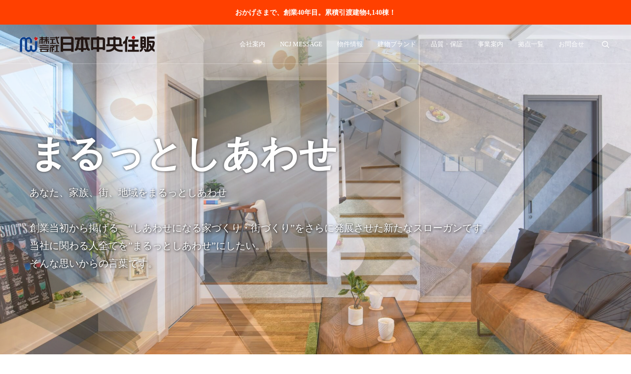

--- FILE ---
content_type: text/html; charset=UTF-8
request_url: https://home-ncj.co.jp/
body_size: 24402
content:
<!DOCTYPE html><html class="pc" lang="ja" prefix="og: https://ogp.me/ns#"><head><meta charset="UTF-8">
<!--[if IE]><meta http-equiv="X-UA-Compatible" content="IE=edge"><![endif]--><meta name="viewport" content="width=device-width"><link rel="pingback" href="https://home-ncj.co.jp/xmlrpc.php"><title>株式会社日本中央住販グループ【公式】 - あなた、家族、街、地域をまるっとしあわせ</title><meta name="description" content="「まるっとしあわせ」家をつくり、街をつくり、そして、お客様のしあわせをつくる。奈良県の新築・分譲住宅販売、レストランなど幅広い事業展開の日本中央住販グループです。|奈良-京都-大阪-兵庫|分譲住宅-注文住宅-レストラン｜2030零和の家｜スマートハウス"/><meta name="robots" content="follow, index"/><link rel="canonical" href="https://home-ncj.co.jp/" /><meta property="og:locale" content="ja_JP" /><meta property="og:type" content="website" /><meta property="og:title" content="株式会社日本中央住販グループ【公式】" /><meta property="og:description" content="あなた、家族、街、地域をまるっとしあわせ" /><meta property="og:url" content="https://home-ncj.co.jp/" /><meta property="og:site_name" content="株式会社日本中央住販グループ【公式】" /><meta name="twitter:card" content="summary_large_image" /><meta name="twitter:title" content="株式会社日本中央住販グループ【公式】" /><meta name="twitter:description" content="あなた、家族、街、地域をまるっとしあわせ" /> <script type="application/ld+json" class="rank-math-schema">{"@context":"https://schema.org","@graph":[{"@type":"RealEstateAgent","@id":"https://home-ncj.co.jp/#organization","name":"\u682a\u5f0f\u4f1a\u793e\u65e5\u672c\u4e2d\u592e\u4f4f\u8ca9\u30b0\u30eb\u30fc\u30d7\u3010\u516c\u5f0f\u3011","url":"https://home-ncj.co.jp","openingHours":["Monday,Tuesday,Wednesday,Thursday,Friday,Saturday,Sunday 09:00-17:00"],"description":"\u300c\u307e\u308b\u3063\u3068\u3057\u3042\u308f\u305b\u300d\u5bb6\u3092\u3064\u304f\u308a\u3001\u8857\u3092\u3064\u304f\u308a\u3001\u305d\u3057\u3066\u3001\u304a\u5ba2\u69d8\u306e\u3057\u3042\u308f\u305b\u3092\u3064\u304f\u308b\u3002\u5948\u826f\u770c\u306e\u65b0\u7bc9\u30fb\u5206\u8b72\u4f4f\u5b85\u8ca9\u58f2\u3001\u30ec\u30b9\u30c8\u30e9\u30f3\u306a\u3069\u5e45\u5e83\u3044\u4e8b\u696d\u5c55\u958b\u306e\u65e5\u672c\u4e2d\u592e\u4f4f\u8ca9\u30b0\u30eb\u30fc\u30d7\u3067\u3059\u3002|\u5948\u826f-\u4eac\u90fd-\u5927\u962a-\u5175\u5eab|\u5206\u8b72\u4f4f\u5b85-\u6ce8\u6587\u4f4f\u5b85-\u30ec\u30b9\u30c8\u30e9\u30f3\uff5c2030\u96f6\u548c\u306e\u5bb6\uff5c\u30b9\u30de\u30fc\u30c8\u30cf\u30a6\u30b9"},{"@type":"WebSite","@id":"https://home-ncj.co.jp/#website","url":"https://home-ncj.co.jp","name":"\u682a\u5f0f\u4f1a\u793e\u65e5\u672c\u4e2d\u592e\u4f4f\u8ca9\u30b0\u30eb\u30fc\u30d7\u3010\u516c\u5f0f\u3011","publisher":{"@id":"https://home-ncj.co.jp/#organization"},"inLanguage":"ja","potentialAction":{"@type":"SearchAction","target":"https://home-ncj.co.jp/?s={search_term_string}","query-input":"required name=search_term_string"}},{"@type":"CollectionPage","@id":"https://home-ncj.co.jp/#webpage","url":"https://home-ncj.co.jp/","name":"\u682a\u5f0f\u4f1a\u793e\u65e5\u672c\u4e2d\u592e\u4f4f\u8ca9\u30b0\u30eb\u30fc\u30d7\u3010\u516c\u5f0f\u3011 - \u3042\u306a\u305f\u3001\u5bb6\u65cf\u3001\u8857\u3001\u5730\u57df\u3092\u307e\u308b\u3063\u3068\u3057\u3042\u308f\u305b","about":{"@id":"https://home-ncj.co.jp/#organization"},"isPartOf":{"@id":"https://home-ncj.co.jp/#website"},"inLanguage":"ja"}]}</script> <link rel='dns-prefetch' href='//cdn.jsdelivr.net' /><link rel='dns-prefetch' href='//challenges.cloudflare.com' /><link rel="alternate" type="application/rss+xml" title="株式会社日本中央住販グループ【公式】 &raquo; フィード" href="https://home-ncj.co.jp/feed/" /><link rel="alternate" type="application/rss+xml" title="株式会社日本中央住販グループ【公式】 &raquo; コメントフィード" href="https://home-ncj.co.jp/comments/feed/" /><style id='wp-img-auto-sizes-contain-inline-css' type='text/css'>img:is([sizes=auto i],[sizes^="auto," i]){contain-intrinsic-size:3000px 1500px}
/*# sourceURL=wp-img-auto-sizes-contain-inline-css */</style><link rel='stylesheet' id='parent-style-css' href='https://home-ncj.co.jp/wp-content/themes/genesis_tcd103/style.css?ver=6.9' type='text/css' media='all' /><link rel='stylesheet' id='child-style-css' href='https://home-ncj.co.jp/wp-content/themes/genesis_tcd103-child/style.css?ver=6.9' type='text/css' media='all' /><link rel='stylesheet' id='swiper-css' href='https://cdn.jsdelivr.net/npm/swiper@10/swiper-bundle.min.css?ver=10.2.0' type='text/css' media='all' /><link rel='stylesheet' id='main-style-css' href='https://home-ncj.co.jp/wp-content/themes/genesis_tcd103-child/style.css?ver=1.2.1' type='text/css' media='all' /><link rel='stylesheet' id='design-plus-css' href='https://home-ncj.co.jp/wp-content/themes/genesis_tcd103/css/design-plus.css?ver=1.2.1' type='text/css' media='all' /><link rel='stylesheet' id='sns-botton-css' href='https://home-ncj.co.jp/wp-content/themes/genesis_tcd103/css/sns-botton.css?ver=1.2.1' type='text/css' media='all' /><link rel='stylesheet' id='responsive-css' href='https://home-ncj.co.jp/wp-content/themes/genesis_tcd103/css/responsive.css?ver=1.2.1' type='text/css' media='screen and (max-width:1391px)' /><style id='wp-block-library-inline-css' type='text/css'>:root{--wp-block-synced-color:#7a00df;--wp-block-synced-color--rgb:122,0,223;--wp-bound-block-color:var(--wp-block-synced-color);--wp-editor-canvas-background:#ddd;--wp-admin-theme-color:#007cba;--wp-admin-theme-color--rgb:0,124,186;--wp-admin-theme-color-darker-10:#006ba1;--wp-admin-theme-color-darker-10--rgb:0,107,160.5;--wp-admin-theme-color-darker-20:#005a87;--wp-admin-theme-color-darker-20--rgb:0,90,135;--wp-admin-border-width-focus:2px}@media (min-resolution:192dpi){:root{--wp-admin-border-width-focus:1.5px}}.wp-element-button{cursor:pointer}:root .has-very-light-gray-background-color{background-color:#eee}:root .has-very-dark-gray-background-color{background-color:#313131}:root .has-very-light-gray-color{color:#eee}:root .has-very-dark-gray-color{color:#313131}:root .has-vivid-green-cyan-to-vivid-cyan-blue-gradient-background{background:linear-gradient(135deg,#00d084,#0693e3)}:root .has-purple-crush-gradient-background{background:linear-gradient(135deg,#34e2e4,#4721fb 50%,#ab1dfe)}:root .has-hazy-dawn-gradient-background{background:linear-gradient(135deg,#faaca8,#dad0ec)}:root .has-subdued-olive-gradient-background{background:linear-gradient(135deg,#fafae1,#67a671)}:root .has-atomic-cream-gradient-background{background:linear-gradient(135deg,#fdd79a,#004a59)}:root .has-nightshade-gradient-background{background:linear-gradient(135deg,#330968,#31cdcf)}:root .has-midnight-gradient-background{background:linear-gradient(135deg,#020381,#2874fc)}:root{--wp--preset--font-size--normal:16px;--wp--preset--font-size--huge:42px}.has-regular-font-size{font-size:1em}.has-larger-font-size{font-size:2.625em}.has-normal-font-size{font-size:var(--wp--preset--font-size--normal)}.has-huge-font-size{font-size:var(--wp--preset--font-size--huge)}.has-text-align-center{text-align:center}.has-text-align-left{text-align:left}.has-text-align-right{text-align:right}.has-fit-text{white-space:nowrap!important}#end-resizable-editor-section{display:none}.aligncenter{clear:both}.items-justified-left{justify-content:flex-start}.items-justified-center{justify-content:center}.items-justified-right{justify-content:flex-end}.items-justified-space-between{justify-content:space-between}.screen-reader-text{border:0;clip-path:inset(50%);height:1px;margin:-1px;overflow:hidden;padding:0;position:absolute;width:1px;word-wrap:normal!important}.screen-reader-text:focus{background-color:#ddd;clip-path:none;color:#444;display:block;font-size:1em;height:auto;left:5px;line-height:normal;padding:15px 23px 14px;text-decoration:none;top:5px;width:auto;z-index:100000}html :where(.has-border-color){border-style:solid}html :where([style*=border-top-color]){border-top-style:solid}html :where([style*=border-right-color]){border-right-style:solid}html :where([style*=border-bottom-color]){border-bottom-style:solid}html :where([style*=border-left-color]){border-left-style:solid}html :where([style*=border-width]){border-style:solid}html :where([style*=border-top-width]){border-top-style:solid}html :where([style*=border-right-width]){border-right-style:solid}html :where([style*=border-bottom-width]){border-bottom-style:solid}html :where([style*=border-left-width]){border-left-style:solid}html :where(img[class*=wp-image-]){height:auto;max-width:100%}:where(figure){margin:0 0 1em}html :where(.is-position-sticky){--wp-admin--admin-bar--position-offset:var(--wp-admin--admin-bar--height,0px)}@media screen and (max-width:600px){html :where(.is-position-sticky){--wp-admin--admin-bar--position-offset:0px}}
/*# sourceURL=wp-block-library-inline-css */</style><style id='global-styles-inline-css' type='text/css'>:root{--wp--preset--aspect-ratio--square: 1;--wp--preset--aspect-ratio--4-3: 4/3;--wp--preset--aspect-ratio--3-4: 3/4;--wp--preset--aspect-ratio--3-2: 3/2;--wp--preset--aspect-ratio--2-3: 2/3;--wp--preset--aspect-ratio--16-9: 16/9;--wp--preset--aspect-ratio--9-16: 9/16;--wp--preset--color--black: #000000;--wp--preset--color--cyan-bluish-gray: #abb8c3;--wp--preset--color--white: #ffffff;--wp--preset--color--pale-pink: #f78da7;--wp--preset--color--vivid-red: #cf2e2e;--wp--preset--color--luminous-vivid-orange: #ff6900;--wp--preset--color--luminous-vivid-amber: #fcb900;--wp--preset--color--light-green-cyan: #7bdcb5;--wp--preset--color--vivid-green-cyan: #00d084;--wp--preset--color--pale-cyan-blue: #8ed1fc;--wp--preset--color--vivid-cyan-blue: #0693e3;--wp--preset--color--vivid-purple: #9b51e0;--wp--preset--gradient--vivid-cyan-blue-to-vivid-purple: linear-gradient(135deg,rgb(6,147,227) 0%,rgb(155,81,224) 100%);--wp--preset--gradient--light-green-cyan-to-vivid-green-cyan: linear-gradient(135deg,rgb(122,220,180) 0%,rgb(0,208,130) 100%);--wp--preset--gradient--luminous-vivid-amber-to-luminous-vivid-orange: linear-gradient(135deg,rgb(252,185,0) 0%,rgb(255,105,0) 100%);--wp--preset--gradient--luminous-vivid-orange-to-vivid-red: linear-gradient(135deg,rgb(255,105,0) 0%,rgb(207,46,46) 100%);--wp--preset--gradient--very-light-gray-to-cyan-bluish-gray: linear-gradient(135deg,rgb(238,238,238) 0%,rgb(169,184,195) 100%);--wp--preset--gradient--cool-to-warm-spectrum: linear-gradient(135deg,rgb(74,234,220) 0%,rgb(151,120,209) 20%,rgb(207,42,186) 40%,rgb(238,44,130) 60%,rgb(251,105,98) 80%,rgb(254,248,76) 100%);--wp--preset--gradient--blush-light-purple: linear-gradient(135deg,rgb(255,206,236) 0%,rgb(152,150,240) 100%);--wp--preset--gradient--blush-bordeaux: linear-gradient(135deg,rgb(254,205,165) 0%,rgb(254,45,45) 50%,rgb(107,0,62) 100%);--wp--preset--gradient--luminous-dusk: linear-gradient(135deg,rgb(255,203,112) 0%,rgb(199,81,192) 50%,rgb(65,88,208) 100%);--wp--preset--gradient--pale-ocean: linear-gradient(135deg,rgb(255,245,203) 0%,rgb(182,227,212) 50%,rgb(51,167,181) 100%);--wp--preset--gradient--electric-grass: linear-gradient(135deg,rgb(202,248,128) 0%,rgb(113,206,126) 100%);--wp--preset--gradient--midnight: linear-gradient(135deg,rgb(2,3,129) 0%,rgb(40,116,252) 100%);--wp--preset--font-size--small: 13px;--wp--preset--font-size--medium: 20px;--wp--preset--font-size--large: 36px;--wp--preset--font-size--x-large: 42px;--wp--preset--spacing--20: 0.44rem;--wp--preset--spacing--30: 0.67rem;--wp--preset--spacing--40: 1rem;--wp--preset--spacing--50: 1.5rem;--wp--preset--spacing--60: 2.25rem;--wp--preset--spacing--70: 3.38rem;--wp--preset--spacing--80: 5.06rem;--wp--preset--shadow--natural: 6px 6px 9px rgba(0, 0, 0, 0.2);--wp--preset--shadow--deep: 12px 12px 50px rgba(0, 0, 0, 0.4);--wp--preset--shadow--sharp: 6px 6px 0px rgba(0, 0, 0, 0.2);--wp--preset--shadow--outlined: 6px 6px 0px -3px rgb(255, 255, 255), 6px 6px rgb(0, 0, 0);--wp--preset--shadow--crisp: 6px 6px 0px rgb(0, 0, 0);}:where(.is-layout-flex){gap: 0.5em;}:where(.is-layout-grid){gap: 0.5em;}body .is-layout-flex{display: flex;}.is-layout-flex{flex-wrap: wrap;align-items: center;}.is-layout-flex > :is(*, div){margin: 0;}body .is-layout-grid{display: grid;}.is-layout-grid > :is(*, div){margin: 0;}:where(.wp-block-columns.is-layout-flex){gap: 2em;}:where(.wp-block-columns.is-layout-grid){gap: 2em;}:where(.wp-block-post-template.is-layout-flex){gap: 1.25em;}:where(.wp-block-post-template.is-layout-grid){gap: 1.25em;}.has-black-color{color: var(--wp--preset--color--black) !important;}.has-cyan-bluish-gray-color{color: var(--wp--preset--color--cyan-bluish-gray) !important;}.has-white-color{color: var(--wp--preset--color--white) !important;}.has-pale-pink-color{color: var(--wp--preset--color--pale-pink) !important;}.has-vivid-red-color{color: var(--wp--preset--color--vivid-red) !important;}.has-luminous-vivid-orange-color{color: var(--wp--preset--color--luminous-vivid-orange) !important;}.has-luminous-vivid-amber-color{color: var(--wp--preset--color--luminous-vivid-amber) !important;}.has-light-green-cyan-color{color: var(--wp--preset--color--light-green-cyan) !important;}.has-vivid-green-cyan-color{color: var(--wp--preset--color--vivid-green-cyan) !important;}.has-pale-cyan-blue-color{color: var(--wp--preset--color--pale-cyan-blue) !important;}.has-vivid-cyan-blue-color{color: var(--wp--preset--color--vivid-cyan-blue) !important;}.has-vivid-purple-color{color: var(--wp--preset--color--vivid-purple) !important;}.has-black-background-color{background-color: var(--wp--preset--color--black) !important;}.has-cyan-bluish-gray-background-color{background-color: var(--wp--preset--color--cyan-bluish-gray) !important;}.has-white-background-color{background-color: var(--wp--preset--color--white) !important;}.has-pale-pink-background-color{background-color: var(--wp--preset--color--pale-pink) !important;}.has-vivid-red-background-color{background-color: var(--wp--preset--color--vivid-red) !important;}.has-luminous-vivid-orange-background-color{background-color: var(--wp--preset--color--luminous-vivid-orange) !important;}.has-luminous-vivid-amber-background-color{background-color: var(--wp--preset--color--luminous-vivid-amber) !important;}.has-light-green-cyan-background-color{background-color: var(--wp--preset--color--light-green-cyan) !important;}.has-vivid-green-cyan-background-color{background-color: var(--wp--preset--color--vivid-green-cyan) !important;}.has-pale-cyan-blue-background-color{background-color: var(--wp--preset--color--pale-cyan-blue) !important;}.has-vivid-cyan-blue-background-color{background-color: var(--wp--preset--color--vivid-cyan-blue) !important;}.has-vivid-purple-background-color{background-color: var(--wp--preset--color--vivid-purple) !important;}.has-black-border-color{border-color: var(--wp--preset--color--black) !important;}.has-cyan-bluish-gray-border-color{border-color: var(--wp--preset--color--cyan-bluish-gray) !important;}.has-white-border-color{border-color: var(--wp--preset--color--white) !important;}.has-pale-pink-border-color{border-color: var(--wp--preset--color--pale-pink) !important;}.has-vivid-red-border-color{border-color: var(--wp--preset--color--vivid-red) !important;}.has-luminous-vivid-orange-border-color{border-color: var(--wp--preset--color--luminous-vivid-orange) !important;}.has-luminous-vivid-amber-border-color{border-color: var(--wp--preset--color--luminous-vivid-amber) !important;}.has-light-green-cyan-border-color{border-color: var(--wp--preset--color--light-green-cyan) !important;}.has-vivid-green-cyan-border-color{border-color: var(--wp--preset--color--vivid-green-cyan) !important;}.has-pale-cyan-blue-border-color{border-color: var(--wp--preset--color--pale-cyan-blue) !important;}.has-vivid-cyan-blue-border-color{border-color: var(--wp--preset--color--vivid-cyan-blue) !important;}.has-vivid-purple-border-color{border-color: var(--wp--preset--color--vivid-purple) !important;}.has-vivid-cyan-blue-to-vivid-purple-gradient-background{background: var(--wp--preset--gradient--vivid-cyan-blue-to-vivid-purple) !important;}.has-light-green-cyan-to-vivid-green-cyan-gradient-background{background: var(--wp--preset--gradient--light-green-cyan-to-vivid-green-cyan) !important;}.has-luminous-vivid-amber-to-luminous-vivid-orange-gradient-background{background: var(--wp--preset--gradient--luminous-vivid-amber-to-luminous-vivid-orange) !important;}.has-luminous-vivid-orange-to-vivid-red-gradient-background{background: var(--wp--preset--gradient--luminous-vivid-orange-to-vivid-red) !important;}.has-very-light-gray-to-cyan-bluish-gray-gradient-background{background: var(--wp--preset--gradient--very-light-gray-to-cyan-bluish-gray) !important;}.has-cool-to-warm-spectrum-gradient-background{background: var(--wp--preset--gradient--cool-to-warm-spectrum) !important;}.has-blush-light-purple-gradient-background{background: var(--wp--preset--gradient--blush-light-purple) !important;}.has-blush-bordeaux-gradient-background{background: var(--wp--preset--gradient--blush-bordeaux) !important;}.has-luminous-dusk-gradient-background{background: var(--wp--preset--gradient--luminous-dusk) !important;}.has-pale-ocean-gradient-background{background: var(--wp--preset--gradient--pale-ocean) !important;}.has-electric-grass-gradient-background{background: var(--wp--preset--gradient--electric-grass) !important;}.has-midnight-gradient-background{background: var(--wp--preset--gradient--midnight) !important;}.has-small-font-size{font-size: var(--wp--preset--font-size--small) !important;}.has-medium-font-size{font-size: var(--wp--preset--font-size--medium) !important;}.has-large-font-size{font-size: var(--wp--preset--font-size--large) !important;}.has-x-large-font-size{font-size: var(--wp--preset--font-size--x-large) !important;}
/*# sourceURL=global-styles-inline-css */</style><style id='classic-theme-styles-inline-css' type='text/css'>/*! This file is auto-generated */
.wp-block-button__link{color:#fff;background-color:#32373c;border-radius:9999px;box-shadow:none;text-decoration:none;padding:calc(.667em + 2px) calc(1.333em + 2px);font-size:1.125em}.wp-block-file__button{background:#32373c;color:#fff;text-decoration:none}
/*# sourceURL=/wp-includes/css/classic-themes.min.css */</style><link rel='stylesheet' id='contact-form-7-css' href='https://home-ncj.co.jp/wp-content/plugins/contact-form-7/includes/css/styles.css?ver=6.1.4' type='text/css' media='all' /> <script type="text/javascript" src="https://home-ncj.co.jp/wp-includes/js/jquery/jquery.min.js?ver=3.7.1" id="jquery-core-js"></script> <script type="text/javascript" src="https://home-ncj.co.jp/wp-includes/js/jquery/jquery-migrate.min.js?ver=3.4.1" id="jquery-migrate-js"></script> <script type="text/javascript" id="3d-flip-book-client-locale-loader-js-extra">var FB3D_CLIENT_LOCALE={"ajaxurl":"https://home-ncj.co.jp/wp-admin/admin-ajax.php","dictionary":{"Table of contents":"Table of contents","Close":"Close","Bookmarks":"Bookmarks","Thumbnails":"Thumbnails","Search":"Search","Share":"Share","Facebook":"Facebook","Twitter":"Twitter","Email":"Email","Play":"Play","Previous page":"Previous page","Next page":"Next page","Zoom in":"Zoom in","Zoom out":"Zoom out","Fit view":"Fit view","Auto play":"Auto play","Full screen":"Full screen","More":"More","Smart pan":"Smart pan","Single page":"Single page","Sounds":"Sounds","Stats":"Stats","Print":"Print","Download":"Download","Goto first page":"Goto first page","Goto last page":"Goto last page"},"images":"https://home-ncj.co.jp/wp-content/plugins/interactive-3d-flipbook-powered-physics-engine/assets/images/","jsData":{"urls":[],"posts":{"ids_mis":[],"ids":[]},"pages":[],"firstPages":[],"bookCtrlProps":[],"bookTemplates":[]},"key":"3d-flip-book","pdfJS":{"pdfJsLib":"https://home-ncj.co.jp/wp-content/plugins/interactive-3d-flipbook-powered-physics-engine/assets/js/pdf.min.js?ver=4.3.136","pdfJsWorker":"https://home-ncj.co.jp/wp-content/plugins/interactive-3d-flipbook-powered-physics-engine/assets/js/pdf.worker.js?ver=4.3.136","stablePdfJsLib":"https://home-ncj.co.jp/wp-content/plugins/interactive-3d-flipbook-powered-physics-engine/assets/js/stable/pdf.min.js?ver=2.5.207","stablePdfJsWorker":"https://home-ncj.co.jp/wp-content/plugins/interactive-3d-flipbook-powered-physics-engine/assets/js/stable/pdf.worker.js?ver=2.5.207","pdfJsCMapUrl":"https://home-ncj.co.jp/wp-content/plugins/interactive-3d-flipbook-powered-physics-engine/assets/cmaps/"},"cacheurl":"https://home-ncj.co.jp/wp-content/uploads/3d-flip-book/cache/","pluginsurl":"https://home-ncj.co.jp/wp-content/plugins/","pluginurl":"https://home-ncj.co.jp/wp-content/plugins/interactive-3d-flipbook-powered-physics-engine/","thumbnailSize":{"width":"150","height":"150"},"version":"1.16.17"};</script> <script type="text/javascript" src="https://home-ncj.co.jp/wp-content/plugins/interactive-3d-flipbook-powered-physics-engine/assets/js/client-locale-loader.js?ver=1.16.17" id="3d-flip-book-client-locale-loader-js" async="async" data-wp-strategy="async"></script> <link rel="https://api.w.org/" href="https://home-ncj.co.jp/wp-json/" /><meta name="wpms_prove" content="71c381f51ace4d5056dd86c49ea82fa6" /><style type="text/css">:root {
--vw: 1vw;
--single_post_title_font_size: 32px;
--single_post_title_font_size_tb: 28px;
--single_post_title_font_size_sp: 20px;
--font_family_type1: Arial, "ヒラギノ角ゴ ProN W3", "Hiragino Kaku Gothic ProN", "メイリオ", Meiryo, sans-serif;
--font_family_type2: Arial, "Hiragino Sans", "ヒラギノ角ゴ ProN", "Hiragino Kaku Gothic ProN", "游ゴシック", YuGothic, "メイリオ", Meiryo, sans-serif;
--font_family_type3: "Times New Roman" , "游明朝" , "Yu Mincho" , "游明朝体" , "YuMincho" , "ヒラギノ明朝 Pro W3" , "Hiragino Mincho Pro" , "HiraMinProN-W3" , "HGS明朝E" , "ＭＳ Ｐ明朝" , "MS PMincho" , serif;
}
body { font-size:16px; }
.large_headline { font-size:70px !important; }
.rich_font { font-size:32px !important; }
@media screen and (max-width:1100px) {
.large_headline { font-size:54px !important; }
.rich_font { font-size:28px !important; }
}
@media screen and (max-width:800px) {
body { font-size:14px; }
.large_headline { font-size:28px !important; }
.rich_font { font-size:20px !important; }
}
body, input, textarea { font-family:var(--font_family_type3); }
.rich_font, .p-vertical { font-family:var(--font_family_type3); font-weight:600; }
.large_headline { font-family:var(--font_family_type3); font-weight:600; }
.rich_font_type1 { font-family:var(--font_family_type1); font-weight:600; }
.rich_font_type2 { font-family:var(--font_family_type2); font-weight:600; }
.rich_font_type3 { font-family:var(--font_family_type3); font-weight:600; }
.logo_text { font-size:26px; }
@media screen and (max-width:1201px) {
.logo_text { font-size:20px; }
}
#header_message { background:#ff4000; color:#ffffff; }
#header_message a { color:#ffffff !important; }
#footer_banner .title { font-size:30px !important; }
@media screen and (max-width:1100px) {
#footer_banner .title { font-size:27px !important; }
}
@media screen and (max-width:800px) {
#footer_banner .title { font-size:20px !important; }
}
@media(hover: hover) {
.animate_background .image_wrap img { width:100%; height:100%; will-change:transform; transition: transform  0.5s ease; }
.animate_background:hover .image_wrap img { transform: scale(1.2); }
}
a { color:#000; }
a:hover, .category_button, .sub_title.colored, #global_menu > ul > li > a:hover, .faq_list .headline, #bread_crumb, #bread_crumb li.last, .faq_list .title.active, .widget_categories li a:hover, .widget_archive li a:hover, .widget_pages li a:hover, .widget_nav_menu li a:hover, .design_button,
.service_category_content .post_list .title, .service_header .archive_link .label, .megamenu_b .arrow:after, .megamenu_b .sub_title.arrow, .news_category_button a:hover, #footer_banner a:hover .arrow_button:before, #footer_banner a:hover .arrow_button:after, .service_category_post_list .title, #post_pagination a:hover, .page_navi a:hover,
#return_top a:hover .arrow:before, #return_top a:hover .arrow:after, #service_link_list .link_label, body.megamenu_dark_color .megamenu_a a:hover, .arrow_link_button a, .megamenu_b .arrow_link, .megamenu_b .post_list .arrow_link .arrow_button_small, #header_slider_wrap.layout_type3 .desc_area a:hover, #company_data_list h4, .lp3_bottom_content .item_list a,
#service_link_list .post_list.type1 .catch, #service_link_list .post_list.type2 .catch
{ color:#d90000; }
.cardlink .title a, #global_menu > ul > li.active > a, #global_menu > ul > li.current-menu-item > a, .design_arrow_button a, .swiper-nav-button:hover .arrow_button_small:before, .swiper-nav-button:hover .arrow_button_small:after
{ color:#d90000 !important; }
.page_navi span.current, #global_menu ul ul a:hover, .arrow_button, #submit_comment, #post_pagination p, #comment_tab li.active a, .widget_tab_post_list_button div.active, .widget_categories a:before, .q_styled_ol li:before, #copyright, .tcdw_tag_list_widget ol a:hover, .widget_tag_cloud .tagcloud a:hover, #wp-calendar tbody a:hover,
#post_tag_list a:hover,  #wp-calendar #prev a:hover, #wp-calendar #next a:hover, #wp-calendar td a:hover, .news_category_button li.current a, .swiper-scrollbar-drag, .cb_service_category_list .post_list a:after, .shutter_image.link_ver .post_list a:after, .design_button:hover, #mobile_menu li li a
{ background-color:#d90000; }
.category_button, .page_navi span.current, #post_pagination p, #comment_textarea textarea:focus, #guest_info input:focus, .c-pw__box-input:focus, .news_category_button li.current a, .news_category_button a:hover, #post_pagination a:hover, .page_navi a:hover, .design_button
{ border-color:#d90000; }
.category_button:hover, .single_post_nav:hover span:after, .faq_list .title:hover, #single_author_title_area .author_link li a:hover:before, .author_profile a:hover, #post_meta_bottom a:hover, .cardlink_title a:hover, .comment a:hover,
.comment_form_wrapper a:hover, .megamenu_b .sub_title.arrow:hover, .megamenu_b .arrow_link:hover, body.megamenu_dark_color .megamenu_b a:hover
{ color:#bb0000; }
.design_arrow_button a:hover { color:#bb0000 !important; }
.c-pw__btn:hover, #comment_tab li a:hover, #submit_comment:hover, #cancel_comment_reply a:hover, #comment_tab li a:hover, .cb_service_category_list .post_list a:hover:after, .shutter_image.link_ver .post_list a:hover:after
{ background-color:#bb0000; }
.category_button:hover, .tcdw_tag_list_widget ol a:hover, .widget_tag_cloud .tagcloud a:hover
{ border-color:#bb0000; }
.post_content a, .widget_block a, .textwidget a, #no_post a, #page_404_header .desc a, #no_search_result a { color:#d90000; }
#page_404_header .desc a:hover { color:#d90000; }
.widget_block a:hover, .textwidget a:hover, #no_post a:hover { color:rgba(217,0,0,0.6); }
.post_content a:hover { color:#d90000; }
.styled_h2 {
font-size:28px!important;
text-align:center!important;
font-weight:600!important;
color:#000000;
border-color:#000000;
border-width:1px;
border-style:solid;
border-left:none;
border-right:none;
border-top:none;
border-bottom:none;
background-color:transparent;
}
@media screen and (max-width:800px) {
.styled_h2 { font-size:22px!important; }
}
.styled_h3 {
font-size:26px!important;
text-align:left!important;
font-weight:600!important;
color:#000000;
border-color:#000000;
border-width:2px;
border-style:solid;
padding-left:1em!important;
padding-top:0.5em!important;
padding-bottom:0.5em!important;
border-right:none;
border-top:none;
border-bottom:none;
background-color:transparent;
}
@media screen and (max-width:800px) {
.styled_h3 { font-size:20px!important; }
}
.styled_h4 {
font-size:22px!important;
text-align:left!important;
font-weight:500!important;
color:#000000;
border-color:#dddddd;
border-width:1px;
border-style:dotted;
border-left:none;
border-right:none;
border-top:none;
padding-bottom:0.8em!important;
background-color:transparent;
}
@media screen and (max-width:800px) {
.styled_h4 { font-size:18px!important; }
}
.styled_h5 {
font-size:20px!important;
text-align:left!important;
font-weight:500!important;
color:#000000;
border-color:#000000;
border-width:3px;
border-style:double;
border-left:none;
border-right:none;
border-top:none;
border-bottom:none;
background-color:#f2f2f2;
padding:0.8em 1em!important;
}
@media screen and (max-width:800px) {
.styled_h5 { font-size:16px!important; }
}
.post_content a.q_custom_button1 { width:280px; height:60px; line-height:60px;border-radius:0px;color:#ffffff; border-color:#ff4000; }
.post_content a.q_custom_button1:before { background-color:#cd0e00;opacity:0; }
.post_content a.q_custom_button1:hover { color:#ffffff; border-color:#cd0e00; }
.post_content a.q_custom_button1:hover:before { opacity:1; }
@media (max-width: 1200px) {
.post_content a.q_custom_button1 { width:260px; }
}
@media (max-width: 800px) {
.post_content a.q_custom_button1 { width:240px; height:50px; line-height:50px; }
}
.post_content a.q_custom_button2 { width:280px; height:60px; line-height:60px;border-radius:0px;color:#ffffff; background-color:#ff4000; border:none; }
.post_content a.q_custom_button2:before { color:#ffffff; background-color:#cd0e00;opacity:0; }
.post_content a.q_custom_button2:hover {  }
.post_content a.q_custom_button2:hover:before { opacity:1; }
@media (max-width: 1200px) {
.post_content a.q_custom_button2 { width:260px; }
}
@media (max-width: 800px) {
.post_content a.q_custom_button2 { width:240px; height:50px; line-height:50px; }
}
.post_content a.q_custom_button3 { width:280px; height:60px; line-height:60px;border-radius:0px;color:#ffffff; border-color:#ff4000; }
.post_content a.q_custom_button3:before { background-color:#ff4000;opacity:1; }
.post_content a.q_custom_button3:hover { color:#ffffff; border-color:#cd0e00; }
.post_content a.q_custom_button3:hover:before { opacity:0; }
@media (max-width: 1200px) {
.post_content a.q_custom_button3 { width:260px; }
}
@media (max-width: 800px) {
.post_content a.q_custom_button3 { width:240px; height:50px; line-height:50px; }
}
.q_frame1 {
background:#ffffff;
border-radius:0px;
border-width:1px;
border-color:#dddddd;
border-style:solid;
}
.q_frame1 .q_frame_label {
color:#000000;
}
.q_frame2 {
background:#ffffff;
border-radius:0px;
border-width:1px;
border-color:#009aff;
border-style:solid;
}
.q_frame2 .q_frame_label {
color:#009aff;
}
.q_frame3 {
background:#ffffff;
border-radius:10px;
border-width:1px;
border-color:#f9b42d;
border-style:solid;
}
.q_frame3 .q_frame_label {
color:#f9b42d;
}
.q_underline1 {
font-weight:500;
background-image: -webkit-linear-gradient(left, transparent 50%, #fff799 50%);
background-image: -moz-linear-gradient(left, transparent 50%, #fff799 50%);
background-image: linear-gradient(to right, transparent 50%, #fff799 50%);
background-position:-100% 0.8em;}
.q_underline2 {
font-weight:600;
background-image: -webkit-linear-gradient(left, transparent 50%, #99f9ff 50%);
background-image: -moz-linear-gradient(left, transparent 50%, #99f9ff 50%);
background-image: linear-gradient(to right, transparent 50%, #99f9ff 50%);
}
.q_underline3 {
font-weight:600;
background-image: -webkit-linear-gradient(left, transparent 50%, #ff99b8 50%);
background-image: -moz-linear-gradient(left, transparent 50%, #ff99b8 50%);
background-image: linear-gradient(to right, transparent 50%, #ff99b8 50%);
}
.speech_balloon1 .speech_balloon_text_inner {
color:#000000;
background-color:#ffdfdf;
border-color:#ffdfdf;
}
.speech_balloon1 .before { border-left-color:#ffdfdf; }
.speech_balloon1 .after { border-right-color:#ffdfdf; }
.speech_balloon2 .speech_balloon_text_inner {
color:#000000;
background-color:#ffffff;
border-color:#ff5353;
}
.speech_balloon2 .before { border-left-color:#ff5353; }
.speech_balloon2 .after { border-right-color:#ffffff; }
.speech_balloon3 .speech_balloon_text_inner {
color:#000000;
background-color:#ccf4ff;
border-color:#ccf4ff;
}
.speech_balloon3 .before { border-left-color:#ccf4ff; }
.speech_balloon3 .after { border-right-color:#ccf4ff; }
.speech_balloon4 .speech_balloon_text_inner {
color:#000000;
background-color:#ffffff;
border-color:#0789b5;
}
.speech_balloon4 .before { border-left-color:#0789b5; }
.speech_balloon4 .after { border-right-color:#ffffff; }
.qt_google_map .pb_googlemap_custom-overlay-inner { background:#000000; color:#ffffff; }
.qt_google_map .pb_googlemap_custom-overlay-inner::after { border-color:#000000 transparent transparent transparent; }</style><style id="current-page-style" type="text/css">#header_slider_content .catch { font-size:76px; }
#header_slider_content .desc { font-size:20px; }
@media screen and (max-width:1100px) {
#header_slider_content .catch { font-size:53px; }
#header_slider_content .desc { font-size:18px; }
}
@media screen and (max-width:800px) {
#header_slider_content .catch { font-size:30px; }
#header_slider_content .desc { font-size:16px; }
}</style> <script async src="https://beacon.digima.com/v2/bootstrap/d0b-WlpWM0dVWEtFWnxlcjhWNkpXMlFNVkthd1ROeUZDUw"></script> <script async src="https://www.googletagmanager.com/gtag/js?id=G-YWY73S9FHP"></script> <script>window.dataLayer=window.dataLayer||[];function gtag(){dataLayer.push(arguments);}
gtag('js',new Date());gtag('config','G-YWY73S9FHP');</script> <script type="text/javascript">(function(c,l,a,r,i,t,y){c[a]=c[a]||function(){(c[a].q=c[a].q||[]).push(arguments)};t=l.createElement(r);t.async=1;t.src="https://www.clarity.ms/tag/"+i;y=l.getElementsByTagName(r)[0];y.parentNode.insertBefore(t,y);})(window,document,"clarity","script","lbtqnkx40c");</script> <script src="//kitchen.juicer.cc/?color=PuPB77gG8Rw=" async></script> <link rel="icon" href="https://home-ncj.co.jp/wp-content/uploads/2023/08/cropped-honsha_fbc-32x32.png" sizes="32x32" /><link rel="icon" href="https://home-ncj.co.jp/wp-content/uploads/2023/08/cropped-honsha_fbc-192x192.png" sizes="192x192" /><link rel="apple-touch-icon" href="https://home-ncj.co.jp/wp-content/uploads/2023/08/cropped-honsha_fbc-180x180.png" /><meta name="msapplication-TileImage" content="https://home-ncj.co.jp/wp-content/uploads/2023/08/cropped-honsha_fbc-270x270.png" /> <script async src="https://beacon.digima.com/v2/bootstrap/"></script> <style type="text/css" id="wp-custom-css">/*共通*/
.text_color_red{
color: #d90000;
}
/*★トップヘッダー*/
#header_slider_content h2{
text-shadow: 0px 0px 5px #333;
}
.header_font_shadow{
text-shadow: 1px 1px 5px #000;
}
/*★トップ(事業案内)＆トップ(SNSバナー)*/
.secModelhouse{
padding-bottom: 100px;
}
.secFormModel .boxList{
display: flex;
flex-wrap: wrap;
justify-content: space-between;
position: relative;
}
.secFormModel .item{
width: calc(33% - 25px);
list-style: none;
align-self: stretch;
}
.secFormModel .item:nth-child(n+4){
margin-top: 40px;
}
.secFormModel .img{
height: 0;
padding-top:64.103%;
}
@media only screen and (max-width:767px){
.secFormModel .boxList{
margin: 12px auto 0;
flex-wrap: wrap;
}
.secFormModel .item,
.secFormModel .item:nth-child(n+4),
.secFormModel .item:nth-child(3n){
width: 48.41%;
margin:0 3.18% 0 0;
}
.secFormModel .item:nth-child(n+3){
margin-top: 10px;
}
.secFormModel .item:nth-child(2n){
margin-right:0;
}
.secModelhouse{
padding-bottom: 50px;
}
}
/*★トップ(下部3バナー)*/
.top_underbanner_pcnone{
display:none;
}
@media screen and (max-width: 768px) {
.top_underbanner_pcnone{
display:block;
}
.top_underbanner_spnone{
display:none;
}
}
/*★トップ(AM-SYSバナー)*/
.top_amsys_text{
font-size:35px;
color:#d90000;
}
@media screen and (max-width: 768px) {
.top_amsys_text{
font-size:20px;
}
}
/*★トップ(下部SNSバナー)*/
.snsbanner_pcnone{
display:none;
margin-bottom:0px;
}
@media screen and (max-width: 768px) {
.snsbanner_pcnone{
display:block;
}
.snsbanner_spnone{
display:none;
}
.sns_banner_bottom{
padding-bottom:0px;
}
.sns_banner_top img{
margin-top:0px !important;
}
}</style><link rel='stylesheet' id='metaslider-flex-slider-css' href='https://home-ncj.co.jp/wp-content/plugins/ml-slider/assets/sliders/flexslider/flexslider.css?ver=3.104.0' type='text/css' media='all' property='stylesheet' /><link rel='stylesheet' id='metaslider-public-css' href='https://home-ncj.co.jp/wp-content/plugins/ml-slider/assets/metaslider/public.css?ver=3.104.0' type='text/css' media='all' property='stylesheet' /><style id='metaslider-public-inline-css' type='text/css'>@media only screen and (max-width: 767px) { .hide-arrows-smartphone .flex-direction-nav, .hide-navigation-smartphone .flex-control-paging, .hide-navigation-smartphone .flex-control-nav, .hide-navigation-smartphone .filmstrip, .hide-slideshow-smartphone, .metaslider-hidden-content.hide-smartphone{ display: none!important; }}@media only screen and (min-width : 768px) and (max-width: 1023px) { .hide-arrows-tablet .flex-direction-nav, .hide-navigation-tablet .flex-control-paging, .hide-navigation-tablet .flex-control-nav, .hide-navigation-tablet .filmstrip, .hide-slideshow-tablet, .metaslider-hidden-content.hide-tablet{ display: none!important; }}@media only screen and (min-width : 1024px) and (max-width: 1439px) { .hide-arrows-laptop .flex-direction-nav, .hide-navigation-laptop .flex-control-paging, .hide-navigation-laptop .flex-control-nav, .hide-navigation-laptop .filmstrip, .hide-slideshow-laptop, .metaslider-hidden-content.hide-laptop{ display: none!important; }}@media only screen and (min-width : 1440px) { .hide-arrows-desktop .flex-direction-nav, .hide-navigation-desktop .flex-control-paging, .hide-navigation-desktop .flex-control-nav, .hide-navigation-desktop .filmstrip, .hide-slideshow-desktop, .metaslider-hidden-content.hide-desktop{ display: none!important; }}
/*# sourceURL=metaslider-public-inline-css */</style></head><body id="body" class="home blog wp-theme-genesis_tcd103 wp-child-theme-genesis_tcd103-child metaslider-plugin megamenu_light_color show_header_message header_slider_layout_type3 header_type2"><div id="js-body-start"></div><div id="header_message" style="color:#ffffff;background-color:#ff4000;"><p class="label">おかげさまで、創業40年目。累積引渡建物4,140棟！</p></div><header id="header" class="first_animate"><h1 id="header_logo">
<a href="https://home-ncj.co.jp/" title="株式会社日本中央住販グループ【公式】">
<img class="logo_image pc" src="https://home-ncj.co.jp/wp-content/uploads/2024/02/584X80.png?1768872413" alt="株式会社日本中央住販グループ【公式】" title="株式会社日本中央住販グループ【公式】" width="270" height="33" />
<img class="logo_image mobile" src="https://home-ncj.co.jp/wp-content/uploads/2024/02/292X40.png?1768872413" alt="株式会社日本中央住販グループ【公式】" title="株式会社日本中央住販グループ【公式】" width="135" height="17" />
</a></h1><p id="header_logo2">
<a href="https://home-ncj.co.jp/" title="株式会社日本中央住販グループ【公式】">
<img class="logo_image pc" src="https://home-ncj.co.jp/wp-content/uploads/2024/02/584X80.png?1768872413" alt="株式会社日本中央住販グループ【公式】" title="株式会社日本中央住販グループ【公式】" width="270" height="33" />
<img class="logo_image mobile" src="https://home-ncj.co.jp/wp-content/uploads/2024/02/292X40.png?1768872413" alt="株式会社日本中央住販グループ【公式】" title="株式会社日本中央住販グループ【公式】" width="135" height="17" />
</a></p><a id="drawer_menu_button" href="#"><span></span><span></span><span></span></a><nav id="global_menu" class="menu-%e3%83%a1%e3%82%a4%e3%83%b3%e3%83%a1%e3%83%8b%e3%83%a5%e3%83%bc-container"><ul id="menu-%e3%83%a1%e3%82%a4%e3%83%b3%e3%83%a1%e3%83%8b%e3%83%a5%e3%83%bc" class="menu"><li id="menu-item-3019" class="menu-item menu-item-type-post_type menu-item-object-page menu-item-has-children menu-item-3019"><a href="https://home-ncj.co.jp/company/">会社案内</a><ul class="sub-menu"><li id="menu-item-3005" class="menu-item menu-item-type-post_type menu-item-object-page menu-item-3005"><a href="https://home-ncj.co.jp/company/ceo_message/">代表挨拶</a></li><li id="menu-item-3031" class="menu-item menu-item-type-post_type menu-item-object-page menu-item-3031"><a href="https://home-ncj.co.jp/company/corporate_philosophy/">企業理念</a></li><li id="menu-item-3516" class="menu-item menu-item-type-post_type menu-item-object-page menu-item-3516"><a href="https://home-ncj.co.jp/company/company_profile">会社概要</a></li><li id="menu-item-5165" class="menu-item menu-item-type-custom menu-item-object-custom menu-item-5165"><a target="_blank" href="https://home-ncj.co.jp/recruit/">採用情報</a></li></ul></li><li id="menu-item-4476" class="menu-item menu-item-type-post_type menu-item-object-page menu-item-4476"><a href="https://home-ncj.co.jp/ncj-message/">NCJ MESSAGE</a></li><li id="menu-item-3871" class="menu-item menu-item-type-custom menu-item-object-custom menu-item-has-children menu-item-3871"><a>物件情報</a><ul class="sub-menu"><li id="menu-item-3865" class="menu-item menu-item-type-post_type menu-item-object-page menu-item-3865"><a href="https://home-ncj.co.jp/house_land_info/">土地・建売から探す</a></li><li id="menu-item-4019" class="menu-item menu-item-type-custom menu-item-object-custom menu-item-4019"><a target="_blank" href="https://home-ncj.co.jp/fudousan">仲介物件から探す</a></li></ul></li><li id="menu-item-3555" class="menu-item menu-item-type-custom menu-item-object-custom menu-item-has-children menu-item-3555"><a>建物ブランド</a><ul class="sub-menu"><li id="menu-item-3143" class="menu-item menu-item-type-post_type menu-item-object-page menu-item-3143"><a href="https://home-ncj.co.jp/housing_brands">注文住宅ラインナップ</a></li><li id="menu-item-2495" class="menu-item menu-item-type-custom menu-item-object-custom menu-item-2495"><a href="https://home-ncj.co.jp/construction/">施工事例</a></li></ul></li><li id="menu-item-3133" class="menu-item menu-item-type-post_type menu-item-object-page menu-item-has-children menu-item-3133"><a href="https://home-ncj.co.jp/ncj_quality">品質・保証</a><ul class="sub-menu"><li id="menu-item-3135" class="menu-item menu-item-type-post_type menu-item-object-page menu-item-3135"><a href="https://home-ncj.co.jp/ncj_quality/performance">建物性能・品質</a></li><li id="menu-item-3134" class="menu-item menu-item-type-post_type menu-item-object-page menu-item-3134"><a href="https://home-ncj.co.jp/ncj_quality/guarantee">建物保証・アフターサービス</a></li></ul></li><li id="menu-item-3415" class="menu-item menu-item-type-post_type menu-item-object-page menu-item-has-children menu-item-3415"><a href="https://home-ncj.co.jp/services/">事業案内</a><ul class="sub-menu"><li id="menu-item-5149" class="menu-item menu-item-type-custom menu-item-object-custom menu-item-5149"><a target="_blank" href="https://home-ncj.co.jp/heartfull-village/">不動産分譲事業</a></li><li id="menu-item-5150" class="menu-item menu-item-type-post_type menu-item-object-page menu-item-5150"><a target="_blank" href="https://home-ncj.co.jp/housing_brands">注文住宅事業</a></li><li id="menu-item-2505" class="menu-item menu-item-type-custom menu-item-object-custom menu-item-2505"><a target="_blank" href="/Invitation/">不動産投資事業</a></li><li id="menu-item-2506" class="menu-item menu-item-type-custom menu-item-object-custom menu-item-2506"><a target="_blank" href="/jyutakukan/">不動産相続事業</a></li><li id="menu-item-3423" class="menu-item menu-item-type-post_type menu-item-object-page menu-item-3423"><a target="_blank" href="https://home-ncj.co.jp/services/rental_housing_business">賃貸住宅事業</a></li><li id="menu-item-4015" class="menu-item menu-item-type-post_type menu-item-object-page menu-item-4015"><a target="_blank" href="https://home-ncj.co.jp/house-do">不動産仲介事業</a></li><li id="menu-item-2507" class="menu-item menu-item-type-custom menu-item-object-custom menu-item-2507"><a target="_blank" href="/sauna-tsuketai/">家庭用サウナ事業</a></li><li id="menu-item-2990" class="menu-item menu-item-type-post_type menu-item-object-page menu-item-2990"><a target="_blank" href="https://home-ncj.co.jp/services/restaurant/">レストラン事業</a></li><li id="menu-item-4145" class="menu-item menu-item-type-custom menu-item-object-custom menu-item-4145"><a target="_blank" href="https://home-ncj.co.jp/residence/">マンション事業</a></li></ul></li><li id="menu-item-3060" class="menu-item menu-item-type-post_type menu-item-object-page menu-item-3060"><a href="https://home-ncj.co.jp/office-list/">拠点一覧</a></li><li id="menu-item-2987" class="menu-item menu-item-type-post_type menu-item-object-page menu-item-2987"><a href="https://home-ncj.co.jp/inquiry/">お問合せ</a></li></ul></nav><div id="header_search"><form role="search" method="get" id="header_searchform" action="https://home-ncj.co.jp"><div class="input_area"><input type="text" value="" id="header_search_input" name="s" autocomplete="off"></div><div class="search_button"><input type="submit" id="header_search_button" value=""></div></form></div></header><div id="container"><div id="header_slider_wrap" class="layout_type3"><div id="header_slider_content"><div class="content"><h2 class="catch rich_font_type3"><span class="line"><span class="line_inner">まるっとしあわせ</span></span></h2><div class="desc_area"><p class="desc"><span class="line"><span class="line_inner"><span class="header_font_shadow">あなた、家族、街、地域をまるっとしあわせ</span></span></span><span class="line"><span class="line_inner"></span></span><span class="line"><span class="line_inner"><span class="header_font_shadow">創業当初から掲げる　“しあわせになる家づくり・街づくり”をさらに発展させた新たなスローガンです。</span></span></span><span class="line"><span class="line_inner"><span class="header_font_shadow">当社に関わる人全てを”まるっとしあわせ”にしたい。</span></span></span><span class="line"><span class="line_inner"><span class="header_font_shadow">そんな思いからの言葉です。</span></span></span></p></div></div></div><div id="header_slider" class="swiper slide_type_fade effect_type_none" data-fade_speed="2000"><div class="swiper-wrapper"><div class="overlay" style="background:rgba(136,136,136,);"></div><div class="swiper-slide item item1 first_item" data-item-type="type1"><div class="item-inner"><div class="bg_image">
<img src="https://home-ncj.co.jp/wp-content/uploads/2024/05/top_header_pc01.jpg" alt="" width="1920" height="1457"></div></div></div><div class="swiper-slide item item2" data-item-type="type1"><div class="item-inner"><div class="bg_image">
<img src="https://home-ncj.co.jp/wp-content/uploads/2024/06/top_header_pc02.jpg" alt="" width="1920" height="1457"></div></div></div><div class="swiper-slide item item3" data-item-type="type1"><div class="item-inner"><div class="bg_image">
<img src="https://home-ncj.co.jp/wp-content/uploads/2024/05/top_header_pc03.jpg" alt="" width="1920" height="1457"></div></div></div></div></div></div><div id="content_builder"><section class="cb_design_content num1" id="cb_content_1"><div class="design_header cb_design_header inview"><div class="title_area no_desc"></div></div><div class="item_list shutter_image inview col2 link_ver vertical"><div class="item"><div class="post_list">
<a href="https://home-ncj.co.jp/heartfull-village/" target="_blank" rel="nofollow noopener"><span class="label">関西の分譲地・分譲住宅を探す</span><span class="arrow_button_small"><span></span></span></a></div>
<img loading="lazy" class="image" src="https://home-ncj.co.jp/wp-content/uploads/2024/04/top_findmyhome_left.png" width="1080" height="780" /></div><div class="item"><div class="post_list">
<a href="https://home-ncj.co.jp/housing_brands" ><span class="label">日本中央住販の注文住宅</span><span class="arrow_button_small"><span></span></span></a></div>
<img loading="lazy" class="image" src="https://home-ncj.co.jp/wp-content/uploads/2024/04/top_findmyhome_right.png" width="1080" height="780" /></div></div></section><section class="cb_free_space num3 " id="cb_content_3"><div class="post_content clearfix"><div class="design_header inview"><div class="title_area"><h2 class="large_headline"><span>事業案内</span></h2><p class="sub_title colored"><span>SERVICES</span></p></div></div><div class="secModelhouse"><div class="secFormModel"><ul class="boxList"><li class="item jsHide"><div class="link"><div class="img imgFit"><a href="https://home-ncj.co.jp/heartfull-village/" target="_blank" rel="noopener"><img fetchpriority="high" decoding="async" src="https://home-ncj.co.jp/wp-content/uploads/2025/06/top_services_bunjo.png" alt="不動産分譲事業" width="550" height="350" class="alignnone wp-image-4029 size-full" /></a></div></div></li><li class="item jsHide"><div class="link"><div class="img imgFit"><a href="https://home-ncj.co.jp/housing_brands" target="_blank" rel="noopener"><img decoding="async" src="https://home-ncj.co.jp/wp-content/uploads/2025/06/top_services_customhome.png" alt="注文住宅事業" width="550" height="350" class="alignnone wp-image-4029 size-full" /></a></div></div></li><li class="item jsHide"><div class="link"><div class="img imgFit"><a href="https://home-ncj.co.jp/house-do" target="_blank" rel="noopener"><img decoding="async" src="https://home-ncj.co.jp/wp-content/uploads/2025/06/top_services_intermediary.png" alt="不動産仲介事業" width="550" height="350" class="alignnone wp-image-4029 size-full" /></a></div></div></li><li class="item jsHide"><div class="link"><div class="img imgFit"><a href="https://home-ncj.co.jp/residence/" target="_blank" rel="noopener"><img decoding="async" src="https://home-ncj.co.jp/wp-content/uploads/2025/06/top_services_apartment.png" alt="マンション事業" width="550" height="350" class="alignnone wp-image-4029 size-full" /></a></div></div></li><li class="item jsHide"><div class="link"><div class="img imgFit"><a href="https://home-ncj.co.jp/Invitation/" target="_blank" rel="noopener"><img decoding="async" src="https://home-ncj.co.jp/wp-content/uploads/2024/05/top_services01.png" alt="不動産投資事業" width="550" height="350" class="alignnone wp-image-4026 size-full" srcset="https://home-ncj.co.jp/wp-content/uploads/2024/05/top_services01.png 550w, https://home-ncj.co.jp/wp-content/uploads/2024/05/top_services01-300x191.png 300w" sizes="(max-width: 550px) 100vw, 550px" /></a></div></div></li><li class="item jsHide"><div class="link"><div class="img imgFit"><a href="https://home-ncj.co.jp/jyutakukan/" target="_blank" rel="noopener"><img decoding="async" src="https://home-ncj.co.jp/wp-content/uploads/2024/05/top_services02.png" alt="不動産相続" width="550" height="350" class="alignnone wp-image-4027 size-full" srcset="https://home-ncj.co.jp/wp-content/uploads/2024/05/top_services02.png 550w, https://home-ncj.co.jp/wp-content/uploads/2024/05/top_services02-300x191.png 300w" sizes="(max-width: 550px) 100vw, 550px" /></a></div></div></li><li class="item jsHide"><div class="link"><div class="img imgFit"><a href="https://home-ncj.co.jp/services/rental_housing_business" target="_blank" rel="noopener"><img decoding="async" src="https://home-ncj.co.jp/wp-content/uploads/2024/05/top_services03.png" alt="賃貸住宅" width="550" height="350" class="alignnone wp-image-4028 size-full" srcset="https://home-ncj.co.jp/wp-content/uploads/2024/05/top_services03.png 550w, https://home-ncj.co.jp/wp-content/uploads/2024/05/top_services03-300x191.png 300w" sizes="(max-width: 550px) 100vw, 550px" /></a></div></div></li><li class="item jsHide"><div class="link"><div class="img imgFit"><a href="https://home-ncj.co.jp/sauna-tsuketai/" target="_blank" rel="noopener"><img decoding="async" src="https://home-ncj.co.jp/wp-content/uploads/2024/05/top_services04.png" alt="家庭用サウナ" width="550" height="350" class="alignnone wp-image-4029 size-full" srcset="https://home-ncj.co.jp/wp-content/uploads/2024/05/top_services04.png 550w, https://home-ncj.co.jp/wp-content/uploads/2024/05/top_services04-300x191.png 300w" sizes="(max-width: 550px) 100vw, 550px" /></a></div></div></li><li class="item jsHide"><div class="link"><div class="img imgFit"><a href="https://home-ncj.co.jp/services/restaurant/" target="_blank" rel="noopener"><img decoding="async" src="https://home-ncj.co.jp/wp-content/uploads/2024/05/top_services05.png" alt="レストラン" width="550" height="350" class="alignnone wp-image-4030 size-full" srcset="https://home-ncj.co.jp/wp-content/uploads/2024/05/top_services05.png 550w, https://home-ncj.co.jp/wp-content/uploads/2024/05/top_services05-300x191.png 300w" sizes="(max-width: 550px) 100vw, 550px" /></a></div></div></li></ul></div></div></div></section><section class="cb_news_list num4" id="cb_content_4"><div class="design_header cb_design_header inview"><div class="title_area"><h3 class="large_headline"><span>お知らせ</span></h3><p class="sub_title colored"><span>NEWS</span></p></div><p class="desc  post_content">日本中央住販の最新情報をお知らせいたします。</p></div><div class="main_content inview"><div class="news_category_button swiper"><ol class="swiper-wrapper"><li class="swiper-slide current"><a data-category-id="news_cat_all" href="https://home-ncj.co.jp/news/">全ての記事</a></li><li class="swiper-slide"><a data-category-id="news_cat_12" href="https://home-ncj.co.jp/news_category/notice/">お知らせ</a></li><li class="swiper-slide"><a data-category-id="news_cat_3" href="https://home-ncj.co.jp/news_category/topics/">TOPICS</a></li><li class="swiper-slide"><a data-category-id="news_cat_6" href="https://home-ncj.co.jp/news_category/press/">プレスリリース</a></li><li class="swiper-slide"><a data-category-id="news_cat_9" href="https://home-ncj.co.jp/news_category/recruit/">リクルート情報</a></li><li class="swiper-slide"><a data-category-id="news_cat_48" href="https://home-ncj.co.jp/news_category/kenkou/">健康経営</a></li></ol></div><div class="genesis_carousel_scrollbar"><div class="news_category_scrollbar swiper-scrollbar"></div></div><div id="index_news_list_wrap"><div class="index_news_list active" id="news_cat_all"><div class="index_news_list_inner"><div class="news_carousel_cat_all_wrap"><div class="news_carousel_wrap swiper" id="news_carousel_cat_all"><div class="news_carousel swiper-wrapper"><div class="item swiper-slide">
<a class="image_link animate_background" href="https://home-ncj.co.jp/news/press_202512-12/"><div class="image_wrap">
<img loading="lazy" class="image" src="https://home-ncj.co.jp/wp-content/uploads/2025/12/main_20251212-e1765502140493-380x380.jpg" width="380" height="380" /></div>
</a><div class="content">
<a class="category_button" href="https://home-ncj.co.jp/news_category/press/">プレスリリース</a><h4 class="title"><a href="https://home-ncj.co.jp/news/press_202512-12/"><span>創業40年目の節目に全社員が集う「納会」を開催</span></a></h4>
<time class="date entry-date published" datetime="2025-12-19T10:33:05+09:00">2025.12.12</time></div></div><div class="item swiper-slide">
<a class="image_link animate_background" href="https://home-ncj.co.jp/news/press_202512-11/"><div class="image_wrap">
<img loading="lazy" class="image" src="https://home-ncj.co.jp/wp-content/uploads/2025/12/main_20251211-e1765420015751-380x380.jpg" width="380" height="380" /></div>
</a><div class="content">
<a class="category_button" href="https://home-ncj.co.jp/news_category/press/">プレスリリース</a><h4 class="title"><a href="https://home-ncj.co.jp/news/press_202512-11/"><span>創業40年へ向けた「大創業祭2025」を奈良ロイヤルホテルで開催</span></a></h4>
<time class="date entry-date published" datetime="2025-12-12T10:10:18+09:00">2025.12.11</time></div></div><div class="item swiper-slide">
<a class="image_link animate_background" href="https://home-ncj.co.jp/news/press_202511-26/"><div class="image_wrap">
<img loading="lazy" class="image" src="https://home-ncj.co.jp/wp-content/uploads/2025/11/main_20251126-380x380.jpg" width="380" height="380" /></div>
</a><div class="content">
<a class="category_button" href="https://home-ncj.co.jp/news_category/press/">プレスリリース</a><h4 class="title"><a href="https://home-ncj.co.jp/news/press_202511-26/"><span>インテリアショップ「unico」と業務提携を開始</span></a></h4>
<time class="date entry-date published" datetime="2025-11-27T11:03:31+09:00">2025.11.26</time></div></div><div class="item swiper-slide">
<a class="image_link animate_background" href="https://home-ncj.co.jp/news/press_202511-17/"><div class="image_wrap">
<img loading="lazy" class="image" src="https://home-ncj.co.jp/wp-content/uploads/2025/11/202511_17-380x380.jpg" width="380" height="380" /></div>
</a><div class="content">
<a class="category_button" href="https://home-ncj.co.jp/news_category/press/">プレスリリース</a><h4 class="title"><a href="https://home-ncj.co.jp/news/press_202511-17/"><span>日本中央住販、百五銀行による「SDGs私募債」を発行</span></a></h4>
<time class="date entry-date published" datetime="2025-11-20T10:02:47+09:00">2025.11.17</time></div></div><div class="item swiper-slide">
<a class="image_link animate_background" href="https://home-ncj.co.jp/news/change_in_maintenance_reception"><div class="image_wrap">
<img loading="lazy" class="image" src="https://home-ncj.co.jp/wp-content/uploads/2025/11/maintenance_change_00-380x380.jpg" width="380" height="380" /></div>
</a><div class="content">
<a class="category_button" href="https://home-ncj.co.jp/news_category/notice/">お知らせ</a><h4 class="title"><a href="https://home-ncj.co.jp/news/change_in_maintenance_reception"><span>メンテナンス受付変更のお知らせ</span></a></h4>
<time class="date entry-date published" datetime="2025-11-17T14:14:00+09:00">2025.11.10</time></div></div><div class="item swiper-slide">
<a class="image_link animate_background" href="https://home-ncj.co.jp/news/press_202511-06/"><div class="image_wrap">
<img loading="lazy" class="image" src="https://home-ncj.co.jp/wp-content/uploads/2025/11/pr202511_06-380x380.jpg" width="380" height="380" /></div>
</a><div class="content">
<a class="category_button" href="https://home-ncj.co.jp/news_category/press/">プレスリリース</a><h4 class="title"><a href="https://home-ncj.co.jp/news/press_202511-06/"><span>「板前焼肉はじめ」20周年！感謝を込めて新たな一歩へ</span></a></h4>
<time class="date entry-date published" datetime="2025-11-07T11:08:12+09:00">2025.11.05</time></div></div><div class="item swiper-slide">
<a class="image_link animate_background" href="https://home-ncj.co.jp/news/press_202509-29/"><div class="image_wrap">
<img loading="lazy" class="image" src="https://home-ncj.co.jp/wp-content/uploads/2025/09/202509_29-380x380.jpg" width="380" height="380" /></div>
</a><div class="content">
<a class="category_button" href="https://home-ncj.co.jp/news_category/press/">プレスリリース</a><h4 class="title"><a href="https://home-ncj.co.jp/news/press_202509-29/"><span>奈良市・学園前エリアに新築一戸建て完成見学会を開催</span></a></h4>
<time class="date entry-date published" datetime="2025-10-02T10:10:03+09:00">2025.10.02</time></div></div><div class="item swiper-slide">
<a class="image_link animate_background" href="https://home-ncj.co.jp/news/press_202509-11/"><div class="image_wrap">
<img loading="lazy" class="image" src="https://home-ncj.co.jp/wp-content/uploads/2025/09/202509_11-380x380.jpg" width="380" height="380" /></div>
</a><div class="content">
<a class="category_button" href="https://home-ncj.co.jp/news_category/press/">プレスリリース</a><h4 class="title"><a href="https://home-ncj.co.jp/news/press_202509-11/"><span>パラリンアートを支援、 一般社団法人<br>障がい者自立推進機構より感謝状</span></a></h4>
<time class="date entry-date published" datetime="2025-09-12T09:55:36+09:00">2025.09.11</time></div></div><div class="item swiper-slide">
<a class="image_link animate_background" href="https://home-ncj.co.jp/news/press_202509-08/"><div class="image_wrap">
<img loading="lazy" class="image" src="https://home-ncj.co.jp/wp-content/uploads/2025/09/202509_08-380x380.jpg" width="380" height="380" /></div>
</a><div class="content">
<a class="category_button" href="https://home-ncj.co.jp/news_category/press/">プレスリリース</a><h4 class="title"><a href="https://home-ncj.co.jp/news/press_202509-08/"><span>「2階リビング×リビングテラス」の家！<br>ココナラ北郡山Ⅲの見学会を開催</span></a></h4>
<time class="date entry-date published" datetime="2025-09-12T09:53:49+09:00">2025.09.08</time></div></div><div class="item swiper-slide">
<a class="image_link animate_background" href="https://home-ncj.co.jp/news/press_202508-26/"><div class="image_wrap">
<img loading="lazy" class="image" src="https://home-ncj.co.jp/wp-content/uploads/2025/08/202508_26-380x380.jpg" width="380" height="380" /></div>
</a><div class="content">
<a class="category_button" href="https://home-ncj.co.jp/news_category/press/">プレスリリース</a><h4 class="title"><a href="https://home-ncj.co.jp/news/press_202508-26/"><span>「第3回DIY教室＆リフォーム相談会」を開催。オーナー様にも好評</span></a></h4>
<time class="date entry-date published" datetime="2025-08-28T10:26:01+09:00">2025.08.26</time></div></div></div></div></div><div class="genesis_carousel_scrollbar"><div class="swiper-scrollbar" id="news_carousel_scrollbar"></div></div></div></div><div class="index_news_list" id="news_cat_12"><div class="index_news_list_inner"><div class="news_carousel_wrap swiper" id="news_carousel_cat_12"><div class="news_carousel swiper-wrapper"><div class="item swiper-slide">
<a class="image_link animate_background" href="https://home-ncj.co.jp/news/change_in_maintenance_reception"><div class="image_wrap">
<img loading="lazy" class="image" src="https://home-ncj.co.jp/wp-content/uploads/2025/11/maintenance_change_00-380x380.jpg" width="380" height="380" /></div>
</a><div class="content">
<a class="category_button" href="https://home-ncj.co.jp/news_category/notice/">お知らせ</a><h4 class="title"><a href="https://home-ncj.co.jp/news/change_in_maintenance_reception"><span>メンテナンス受付変更のお知らせ</span></a></h4>
<time class="date entry-date published" datetime="2025-11-17T14:14:00+09:00">2025.11.10</time></div></div><div class="item swiper-slide">
<a class="image_link animate_background" href="https://home-ncj.co.jp/news/2025-summer-holidays"><div class="image_wrap">
<img loading="lazy" class="image" src="https://home-ncj.co.jp/wp-content/uploads/2024/07/summer-holiday3-380x380.png" width="380" height="380" /></div>
</a><div class="content">
<a class="category_button" href="https://home-ncj.co.jp/news_category/notice/">お知らせ</a><h4 class="title"><a href="https://home-ncj.co.jp/news/2025-summer-holidays"><span>夏期休業のお知らせ</span></a></h4>
<time class="date entry-date published" datetime="2025-08-07T11:50:37+09:00">2025.08.07</time></div></div><div class="item swiper-slide">
<a class="image_link animate_background" href="https://home-ncj.co.jp/news/2025media_information/"><div class="image_wrap">
<img loading="lazy" class="image" src="https://home-ncj.co.jp/wp-content/uploads/2025/06/2025_media_information-380x380.jpg" width="380" height="380" /></div>
</a><div class="content">
<a class="category_button" href="https://home-ncj.co.jp/news_category/notice/">お知らせ</a><h4 class="title"><a href="https://home-ncj.co.jp/news/2025media_information/"><span>メディア掲載情報</span></a></h4>
<time class="date entry-date published" datetime="2025-06-13T14:12:50+09:00">2025.06.09</time></div></div><div class="item swiper-slide">
<a class="image_link animate_background" href="https://home-ncj.co.jp/news/2025ene_farm_campaign/"><div class="image_wrap">
<img loading="lazy" class="image" src="https://home-ncj.co.jp/wp-content/uploads/2025/06/2025ene_farm_campaign-380x380.jpg" width="380" height="380" /></div>
</a><div class="content">
<a class="category_button" href="https://home-ncj.co.jp/news_category/notice/">お知らせ</a><h4 class="title"><a href="https://home-ncj.co.jp/news/2025ene_farm_campaign/"><span>日本中央住販オーナー様限定<br>エネファームお買替えキャンペーン開催中！</span></a></h4>
<time class="date entry-date published" datetime="2025-06-09T11:50:20+09:00">2025.06.09</time></div></div><div class="item swiper-slide">
<a class="image_link animate_background" href="https://home-ncj.co.jp/news/24-25winter-holidays/"><div class="image_wrap">
<img loading="lazy" class="image" src="https://home-ncj.co.jp/wp-content/uploads/2023/12/winterholiday_img-380x380.png" width="380" height="380" /></div>
</a><div class="content">
<a class="category_button" href="https://home-ncj.co.jp/news_category/notice/">お知らせ</a><h4 class="title"><a href="https://home-ncj.co.jp/news/24-25winter-holidays/"><span>冬期休業のお知らせ</span></a></h4>
<time class="date entry-date published" datetime="2024-12-23T17:25:26+09:00">2024.12.23</time></div></div><div class="item swiper-slide">
<a class="image_link animate_background" href="https://home-ncj.co.jp/news/press_202402-01/"><div class="image_wrap">
<img loading="lazy" class="image" src="https://home-ncj.co.jp/wp-content/uploads/2024/02/main_240201-740x440.jpg" width="380" height="226" /></div>
</a><div class="content">
<a class="category_button" href="https://home-ncj.co.jp/news_category/notice/">お知らせ</a><h4 class="title"><a href="https://home-ncj.co.jp/news/press_202402-01/"><span>先進的な住宅プロジェクト『PlusMe』がローンチ</span></a></h4>
<time class="date entry-date published" datetime="2024-02-07T13:19:08+09:00">2024.02.01</time></div></div></div></div><div class="genesis_carousel_scrollbar"><div class="swiper-scrollbar" id="news_carousel_scrollbar_cat_12"></div></div></div></div><div class="index_news_list" id="news_cat_3"><div class="index_news_list_inner"><div class="news_carousel_wrap swiper" id="news_carousel_cat_3"><div class="news_carousel swiper-wrapper"><div class="item swiper-slide">
<a class="image_link animate_background" href="https://home-ncj.co.jp/news/2025-summer-holidays"><div class="image_wrap">
<img loading="lazy" class="image" src="https://home-ncj.co.jp/wp-content/uploads/2024/07/summer-holiday3-380x380.png" width="380" height="380" /></div>
</a><div class="content">
<a class="category_button" href="https://home-ncj.co.jp/news_category/notice/">お知らせ</a><h4 class="title"><a href="https://home-ncj.co.jp/news/2025-summer-holidays"><span>夏期休業のお知らせ</span></a></h4>
<time class="date entry-date published" datetime="2025-08-07T11:50:37+09:00">2025.08.07</time></div></div><div class="item swiper-slide">
<a class="image_link animate_background" href="https://home-ncj.co.jp/news/2024_0203_claire_nara"><div class="image_wrap">
<img loading="lazy" class="image" src="https://home-ncj.co.jp/wp-content/uploads/2024/02/claire_am-sys02-740x440.jpg" width="380" height="226" /></div>
</a><div class="content">
<a class="category_button" href="https://home-ncj.co.jp/news_category/topics/">TOPICS</a><h4 class="title"><a href="https://home-ncj.co.jp/news/2024_0203_claire_nara"><span>【モデルハウスAM-SYS】クレーるの取材を受けました</span></a></h4>
<time class="date entry-date published" datetime="2024-02-02T12:55:27+09:00">2024.02.02</time></div></div><div class="item swiper-slide">
<a class="image_link animate_background" href="https://home-ncj.co.jp/news/am-sys_pre_open"><div class="image_wrap">
<img loading="lazy" class="image" src="https://home-ncj.co.jp/wp-content/uploads/2024/01/nara_tenjijo_01-740x440.jpg" width="380" height="226" /></div>
</a><div class="content">
<a class="category_button" href="https://home-ncj.co.jp/news_category/topics/">TOPICS</a><h4 class="title"><a href="https://home-ncj.co.jp/news/am-sys_pre_open"><span>【告知】おうちnoショールーム 奈良展示場 「AM-SYS」モデルハウスOPEN</span></a></h4>
<time class="date entry-date published" datetime="2024-01-15T11:43:15+09:00">2024.01.15</time></div></div><div class="item swiper-slide">
<a class="image_link animate_background" href="https://home-ncj.co.jp/news/gekkan_smarthouse_202401"><div class="image_wrap">
<img loading="lazy" class="image" src="https://home-ncj.co.jp/wp-content/uploads/2023/12/smarthouse_107_4-740x440.png" width="380" height="226" /></div>
</a><div class="content">
<a class="category_button" href="https://home-ncj.co.jp/news_category/topics/">TOPICS</a><h4 class="title"><a href="https://home-ncj.co.jp/news/gekkan_smarthouse_202401"><span>月刊スマートハウスに掲載されました。</span></a></h4>
<time class="date entry-date published" datetime="2023-12-22T11:04:21+09:00">2023.12.22</time></div></div><div class="item swiper-slide">
<a class="image_link animate_background" href="https://home-ncj.co.jp/news/zenkokuchintai_shinbun_231127"><div class="image_wrap">
<img loading="lazy" class="image" src="https://home-ncj.co.jp/wp-content/uploads/2023/07/main_01-740x440.jpg" width="380" height="226" /></div>
</a><div class="content">
<a class="category_button" href="https://home-ncj.co.jp/news_category/topics/">TOPICS</a><h4 class="title"><a href="https://home-ncj.co.jp/news/zenkokuchintai_shinbun_231127"><span>全国賃貸住宅新聞に掲載されました。</span></a></h4>
<time class="date entry-date published" datetime="2023-11-30T11:13:14+09:00">2023.11.30</time></div></div><div class="item swiper-slide">
<a class="image_link animate_background" href="https://home-ncj.co.jp/news/mokuzai_shinbun_20231024/"><div class="image_wrap">
<img loading="lazy" class="image" src="https://home-ncj.co.jp/wp-content/uploads/2023/10/main_20231006-740x440.jpg" width="380" height="226" /></div>
</a><div class="content">
<a class="category_button" href="https://home-ncj.co.jp/news_category/topics/">TOPICS</a><h4 class="title"><a href="https://home-ncj.co.jp/news/mokuzai_shinbun_20231024/"><span>日刊木材新聞に掲載されました。</span></a></h4>
<time class="date entry-date published" datetime="2023-10-30T10:28:11+09:00">2023.10.30</time></div></div><div class="item swiper-slide">
<a class="image_link animate_background" href="https://home-ncj.co.jp/news/mokuzai_shinbun_20231018"><div class="image_wrap">
<img loading="lazy" class="image" src="https://home-ncj.co.jp/wp-content/uploads/2023/08/main_230809-740x440.jpg" width="380" height="226" /></div>
</a><div class="content">
<a class="category_button" href="https://home-ncj.co.jp/news_category/topics/">TOPICS</a><h4 class="title"><a href="https://home-ncj.co.jp/news/mokuzai_shinbun_20231018"><span>日刊木材新聞に掲載されました。</span></a></h4>
<time class="date entry-date published" datetime="2023-10-20T14:15:20+09:00">2023.10.20</time></div></div><div class="item swiper-slide">
<a class="image_link animate_background" href="https://home-ncj.co.jp/news/nara_shinbun_20231016"><div class="image_wrap">
<img loading="lazy" class="image" src="https://home-ncj.co.jp/wp-content/uploads/2023/10/nara_shinbun_231016_eye2-740x440.jpg" width="380" height="226" /></div>
</a><div class="content">
<a class="category_button" href="https://home-ncj.co.jp/news_category/topics/">TOPICS</a><h4 class="title"><a href="https://home-ncj.co.jp/news/nara_shinbun_20231016"><span>奈良新聞に掲載されました。【奈良女子大学准教授 対談】</span></a></h4>
<time class="date entry-date published" datetime="2023-10-16T13:23:33+09:00">2023.10.16</time></div></div><div class="item swiper-slide">
<a class="image_link animate_background" href="https://home-ncj.co.jp/news/holding-company-system-shift"><div class="image_wrap">
<img loading="lazy" class="image" src="https://home-ncj.co.jp/wp-content/uploads/2023/09/ncj_holdings_logo-740x440.jpg" width="380" height="226" /></div>
</a><div class="content">
<a class="category_button" href="https://home-ncj.co.jp/news_category/topics/">TOPICS</a><h4 class="title"><a href="https://home-ncj.co.jp/news/holding-company-system-shift"><span>持株会社体制移行のお知らせ</span></a></h4>
<time class="date entry-date published" datetime="2023-09-25T11:53:12+09:00">2023.10.01</time></div></div><div class="item swiper-slide">
<a class="image_link animate_background" href="https://home-ncj.co.jp/news/202309smarthouse/"><div class="image_wrap">
<img loading="lazy" class="image" src="https://home-ncj.co.jp/wp-content/uploads/2023/09/SmartHouse1-740x440.jpg" width="380" height="226" /></div>
</a><div class="content">
<a class="category_button" href="https://home-ncj.co.jp/news_category/topics/">TOPICS</a><h4 class="title"><a href="https://home-ncj.co.jp/news/202309smarthouse/"><span>月刊SmartHouse2023年9月号（8月20日発刊）に掲載されました。</span></a></h4>
<time class="date entry-date published" datetime="2023-09-11T10:57:55+09:00">2023.09.11</time></div></div></div></div><div class="genesis_carousel_scrollbar"><div class="swiper-scrollbar" id="news_carousel_scrollbar_cat_3"></div></div></div></div><div class="index_news_list" id="news_cat_6"><div class="index_news_list_inner"><div class="news_carousel_wrap swiper" id="news_carousel_cat_6"><div class="news_carousel swiper-wrapper"><div class="item swiper-slide">
<a class="image_link animate_background" href="https://home-ncj.co.jp/news/press_202512-12/"><div class="image_wrap">
<img loading="lazy" class="image" src="https://home-ncj.co.jp/wp-content/uploads/2025/12/main_20251212-e1765502140493-380x380.jpg" width="380" height="380" /></div>
</a><div class="content">
<a class="category_button" href="https://home-ncj.co.jp/news_category/press/">プレスリリース</a><h4 class="title"><a href="https://home-ncj.co.jp/news/press_202512-12/"><span>創業40年目の節目に全社員が集う「納会」を開催</span></a></h4>
<time class="date entry-date published" datetime="2025-12-19T10:33:05+09:00">2025.12.12</time></div></div><div class="item swiper-slide">
<a class="image_link animate_background" href="https://home-ncj.co.jp/news/press_202512-11/"><div class="image_wrap">
<img loading="lazy" class="image" src="https://home-ncj.co.jp/wp-content/uploads/2025/12/main_20251211-e1765420015751-380x380.jpg" width="380" height="380" /></div>
</a><div class="content">
<a class="category_button" href="https://home-ncj.co.jp/news_category/press/">プレスリリース</a><h4 class="title"><a href="https://home-ncj.co.jp/news/press_202512-11/"><span>創業40年へ向けた「大創業祭2025」を奈良ロイヤルホテルで開催</span></a></h4>
<time class="date entry-date published" datetime="2025-12-12T10:10:18+09:00">2025.12.11</time></div></div><div class="item swiper-slide">
<a class="image_link animate_background" href="https://home-ncj.co.jp/news/press_202511-26/"><div class="image_wrap">
<img loading="lazy" class="image" src="https://home-ncj.co.jp/wp-content/uploads/2025/11/main_20251126-380x380.jpg" width="380" height="380" /></div>
</a><div class="content">
<a class="category_button" href="https://home-ncj.co.jp/news_category/press/">プレスリリース</a><h4 class="title"><a href="https://home-ncj.co.jp/news/press_202511-26/"><span>インテリアショップ「unico」と業務提携を開始</span></a></h4>
<time class="date entry-date published" datetime="2025-11-27T11:03:31+09:00">2025.11.26</time></div></div><div class="item swiper-slide">
<a class="image_link animate_background" href="https://home-ncj.co.jp/news/press_202511-17/"><div class="image_wrap">
<img loading="lazy" class="image" src="https://home-ncj.co.jp/wp-content/uploads/2025/11/202511_17-380x380.jpg" width="380" height="380" /></div>
</a><div class="content">
<a class="category_button" href="https://home-ncj.co.jp/news_category/press/">プレスリリース</a><h4 class="title"><a href="https://home-ncj.co.jp/news/press_202511-17/"><span>日本中央住販、百五銀行による「SDGs私募債」を発行</span></a></h4>
<time class="date entry-date published" datetime="2025-11-20T10:02:47+09:00">2025.11.17</time></div></div><div class="item swiper-slide">
<a class="image_link animate_background" href="https://home-ncj.co.jp/news/press_202511-06/"><div class="image_wrap">
<img loading="lazy" class="image" src="https://home-ncj.co.jp/wp-content/uploads/2025/11/pr202511_06-380x380.jpg" width="380" height="380" /></div>
</a><div class="content">
<a class="category_button" href="https://home-ncj.co.jp/news_category/press/">プレスリリース</a><h4 class="title"><a href="https://home-ncj.co.jp/news/press_202511-06/"><span>「板前焼肉はじめ」20周年！感謝を込めて新たな一歩へ</span></a></h4>
<time class="date entry-date published" datetime="2025-11-07T11:08:12+09:00">2025.11.05</time></div></div><div class="item swiper-slide">
<a class="image_link animate_background" href="https://home-ncj.co.jp/news/press_202509-29/"><div class="image_wrap">
<img loading="lazy" class="image" src="https://home-ncj.co.jp/wp-content/uploads/2025/09/202509_29-380x380.jpg" width="380" height="380" /></div>
</a><div class="content">
<a class="category_button" href="https://home-ncj.co.jp/news_category/press/">プレスリリース</a><h4 class="title"><a href="https://home-ncj.co.jp/news/press_202509-29/"><span>奈良市・学園前エリアに新築一戸建て完成見学会を開催</span></a></h4>
<time class="date entry-date published" datetime="2025-10-02T10:10:03+09:00">2025.10.02</time></div></div><div class="item swiper-slide">
<a class="image_link animate_background" href="https://home-ncj.co.jp/news/press_202509-11/"><div class="image_wrap">
<img loading="lazy" class="image" src="https://home-ncj.co.jp/wp-content/uploads/2025/09/202509_11-380x380.jpg" width="380" height="380" /></div>
</a><div class="content">
<a class="category_button" href="https://home-ncj.co.jp/news_category/press/">プレスリリース</a><h4 class="title"><a href="https://home-ncj.co.jp/news/press_202509-11/"><span>パラリンアートを支援、 一般社団法人<br>障がい者自立推進機構より感謝状</span></a></h4>
<time class="date entry-date published" datetime="2025-09-12T09:55:36+09:00">2025.09.11</time></div></div><div class="item swiper-slide">
<a class="image_link animate_background" href="https://home-ncj.co.jp/news/press_202509-08/"><div class="image_wrap">
<img loading="lazy" class="image" src="https://home-ncj.co.jp/wp-content/uploads/2025/09/202509_08-380x380.jpg" width="380" height="380" /></div>
</a><div class="content">
<a class="category_button" href="https://home-ncj.co.jp/news_category/press/">プレスリリース</a><h4 class="title"><a href="https://home-ncj.co.jp/news/press_202509-08/"><span>「2階リビング×リビングテラス」の家！<br>ココナラ北郡山Ⅲの見学会を開催</span></a></h4>
<time class="date entry-date published" datetime="2025-09-12T09:53:49+09:00">2025.09.08</time></div></div><div class="item swiper-slide">
<a class="image_link animate_background" href="https://home-ncj.co.jp/news/press_202508-26/"><div class="image_wrap">
<img loading="lazy" class="image" src="https://home-ncj.co.jp/wp-content/uploads/2025/08/202508_26-380x380.jpg" width="380" height="380" /></div>
</a><div class="content">
<a class="category_button" href="https://home-ncj.co.jp/news_category/press/">プレスリリース</a><h4 class="title"><a href="https://home-ncj.co.jp/news/press_202508-26/"><span>「第3回DIY教室＆リフォーム相談会」を開催。オーナー様にも好評</span></a></h4>
<time class="date entry-date published" datetime="2025-08-28T10:26:01+09:00">2025.08.26</time></div></div><div class="item swiper-slide">
<a class="image_link animate_background" href="https://home-ncj.co.jp/news/press_202508-25/"><div class="image_wrap">
<img loading="lazy" class="image" src="https://home-ncj.co.jp/wp-content/uploads/2025/08/main202508_25-e1756085895815-380x380.png" width="380" height="380" /></div>
</a><div class="content">
<a class="category_button" href="https://home-ncj.co.jp/news_category/press/">プレスリリース</a><h4 class="title"><a href="https://home-ncj.co.jp/news/press_202508-25/"><span>「ハートフルビレッジ大津・富士見台」モデルハウス同時公開×夏祭りイベント開催</span></a></h4>
<time class="date entry-date published" datetime="2025-08-28T11:01:33+09:00">2025.08.25</time></div></div></div></div><div class="genesis_carousel_scrollbar"><div class="swiper-scrollbar" id="news_carousel_scrollbar_cat_6"></div></div></div></div><div class="index_news_list" id="news_cat_9"><div class="index_news_list_inner"><div class="news_carousel_wrap swiper" id="news_carousel_cat_9"><div class="news_carousel swiper-wrapper"><div class="item swiper-slide">
<a class="image_link animate_background" href="https://home-ncj.co.jp/news/press_202308-04"><div class="image_wrap">
<img loading="lazy" class="image" src="https://home-ncj.co.jp/wp-content/uploads/2023/08/main-740x440.jpg" width="380" height="226" /></div>
</a><div class="content">
<a class="category_button" href="https://home-ncj.co.jp/news_category/press/">プレスリリース</a><h4 class="title"><a href="https://home-ncj.co.jp/news/press_202308-04"><span>【プレス記事掲載】奈良県での若手就職支援-新入社員との交流で成長をサポート！</span></a></h4>
<time class="date entry-date published" datetime="2024-10-11T11:26:50+09:00">2023.08.04</time></div></div></div></div><div class="genesis_carousel_scrollbar"><div class="swiper-scrollbar" id="news_carousel_scrollbar_cat_9"></div></div></div></div><div class="index_news_list" id="news_cat_48"><div class="index_news_list_inner"><div class="news_carousel_wrap swiper" id="news_carousel_cat_48"><div class="news_carousel swiper-wrapper"><div class="item swiper-slide">
<a class="image_link animate_background" href="https://home-ncj.co.jp/news/article_publication230612"><div class="image_wrap">
<img loading="lazy" class="image" src="https://home-ncj.co.jp/wp-content/uploads/2023/08/yuryo2023_tyusyo_4c_tate-740x440.jpg" width="380" height="226" /></div>
</a><div class="content">
<a class="category_button" href="https://home-ncj.co.jp/news_category/topics/">TOPICS</a><h4 class="title"><a href="https://home-ncj.co.jp/news/article_publication230612"><span>健康経営優良法人認定についての記事が掲載されました。</span></a></h4>
<time class="date entry-date published" datetime="2024-10-11T11:29:06+09:00">2023.06.12</time></div></div><div class="item swiper-slide">
<a class="image_link animate_background" href="https://home-ncj.co.jp/news/press_20230501"><div class="image_wrap">
<img loading="lazy" class="image" src="https://home-ncj.co.jp/wp-content/uploads/2023/08/yuryo2023_tyusyo_4c_tate-740x440.jpg" width="380" height="226" /></div>
</a><div class="content">
<a class="category_button" href="https://home-ncj.co.jp/news_category/press/">プレスリリース</a><h4 class="title"><a href="https://home-ncj.co.jp/news/press_20230501"><span>【プレス記事掲載】「健康経営優良法人」認定について</span></a></h4>
<time class="date entry-date published" datetime="2024-10-11T11:28:41+09:00">2023.05.01</time></div></div><div class="item swiper-slide">
<a class="image_link animate_background" href="https://home-ncj.co.jp/news/kenkoukeiei_yuryouhouzin"><div class="image_wrap">
<img loading="lazy" class="image" src="https://home-ncj.co.jp/wp-content/uploads/2023/08/yuryo2023_tyusyo_4c_tate-740x440.jpg" width="380" height="226" /></div>
</a><div class="content">
<a class="category_button" href="https://home-ncj.co.jp/news_category/topics/">TOPICS</a><h4 class="title"><a href="https://home-ncj.co.jp/news/kenkoukeiei_yuryouhouzin"><span>健康経営優良法人に認定されました</span></a></h4>
<time class="date entry-date published" datetime="2024-10-11T11:27:59+09:00">2023.03.10</time></div></div><div class="item swiper-slide">
<a class="image_link animate_background" href="https://home-ncj.co.jp/news/kenkousengen/"><div class="image_wrap">
<img loading="lazy" class="image" src="https://home-ncj.co.jp/wp-content/uploads/2023/08/syokuba-kenko-740x440.jpg" width="380" height="226" /></div>
</a><div class="content">
<a class="category_button" href="https://home-ncj.co.jp/news_category/topics/">TOPICS</a><h4 class="title"><a href="https://home-ncj.co.jp/news/kenkousengen/"><span>「職場まるごと健康宣言」に取り組んでいます</span></a></h4>
<time class="date entry-date published" datetime="2024-10-11T11:29:52+09:00">2022.07.11</time></div></div></div></div><div class="genesis_carousel_scrollbar"><div class="swiper-scrollbar" id="news_carousel_scrollbar_cat_48"></div></div></div></div></div><div class="design_arrow_button cb_design_arrow_button">
<a href="https://home-ncj.co.jp/news/"><span class="label">アーカイブページ</span><span class="arrow_button"></span></a></div></div></section><section class="cb_free_space num5 " id="cb_content_5"><div class="post_content clearfix"><div class="post_row inview"><div class="post_col post_col-2"><img decoding="async" src="https://home-ncj.co.jp/wp-content/uploads/2024/05/am_banner.png" alt="" width="800" height="750" class="aligncenter wp-image-4032 size-full" srcset="https://home-ncj.co.jp/wp-content/uploads/2024/05/am_banner.png 800w, https://home-ncj.co.jp/wp-content/uploads/2024/05/am_banner-300x281.png 300w, https://home-ncj.co.jp/wp-content/uploads/2024/05/am_banner-768x720.png 768w" sizes="(max-width: 800px) 100vw, 800px" /></div><div class="post_col post_col-2"><h2 class="large_headline"><span class="top_amsys_text">オリジナルモデル</span><br />
AM-SYS<br />
「究極の家事動線」<br />
<span class="top_amsys_text">2024年1月グランドオープン</span></h2><div class="design_arrow_button"><a href="https://home-ncj.co.jp/modelhouse/lp/am-sys-model" target="_blank" rel="noopener"><span class="label">「究極の家事動線」の詳細をみる</span><span class="arrow_button"></span></a></div></div></div></div></section><section class="cb_free_space num6 " id="cb_content_6"><div class="post_content clearfix"><div class="post_row top_underbanner_spnone"><div class="post_col post_col-3"><a href="https://home-ncj.co.jp/ncj_customer/" target="_blank" rel="noopener"><img decoding="async" src="https://home-ncj.co.jp/wp-content/uploads/2024/05/top_customer_banner.png" alt="" width="550" height="400" class="aligncenter wp-image-4034 size-full" srcset="https://home-ncj.co.jp/wp-content/uploads/2024/05/top_customer_banner.png 550w, https://home-ncj.co.jp/wp-content/uploads/2024/05/top_customer_banner-300x218.png 300w" sizes="(max-width: 550px) 100vw, 550px" /></a></div><p></p><div class="post_col post_col-3"><a href="https://home-ncj.co.jp/narajob/" target="_blank" rel="noopener"><img decoding="async" src="https://home-ncj.co.jp/wp-content/uploads/2024/05/top_job_banner.png" alt="" width="550" height="400" class="aligncenter wp-image-4035 size-full" srcset="https://home-ncj.co.jp/wp-content/uploads/2024/05/top_job_banner.png 550w, https://home-ncj.co.jp/wp-content/uploads/2024/05/top_job_banner-300x218.png 300w" sizes="(max-width: 550px) 100vw, 550px" /></a></div></div><div class="top_underbanner_pcnone"><div id="metaslider-id-4033" style="max-width: 550px; margin: 0 auto;" class="ml-slider-3-104-0 metaslider metaslider-flex metaslider-4033 ml-slider has-dots-nav ms-theme-default" role="region" aria-label="トップ(下部バナー)" data-height="400" data-width="550"><div id="metaslider_container_4033"><div id="metaslider_4033"><ul class='slides'><li style="display: block; width: 100%;" class="slide-4037 ms-image " aria-roledescription="slide" data-date="2024-05-09 10:13:11" data-filename="top_customer_banner.png" data-slide-type="image"><a href="https://home-ncj.co.jp/ncj_customer/" target="_blank" aria-label="View Slide Details" class="metaslider_image_link"><img decoding="async" src="https://home-ncj.co.jp/wp-content/uploads/2024/05/top_customer_banner.png" height="400" width="550" alt="" class="slider-4033 slide-4037 msDefaultImage" title="top_customer_banner" /></a></li><li style="display: none; width: 100%;" class="slide-4040 ms-image " aria-roledescription="slide" data-date="2024-05-09 10:13:50" data-filename="top_job_banner.png" data-slide-type="image"><a href="https://home-ncj.co.jp/narajob/" target="_blank" aria-label="View Slide Details" class="metaslider_image_link"><img decoding="async" src="https://home-ncj.co.jp/wp-content/uploads/2024/05/top_job_banner.png" height="400" width="550" alt="" class="slider-4033 slide-4040 msDefaultImage" title="top_job_banner" /></a></li></ul></div></div></div></div><p></p><div class="post_row snsbanner_spnone"><div class="post_col post_col-3"><a href="https://liff.line.me/2006325218-WVKGKpXM?redirect_to=lineTalk&amp;registration_source_id=q9TqPyEy5yortnrA" target="_blank" rel="noopener"><img decoding="async" src="https://home-ncj.co.jp/wp-content/uploads/2024/05/sns_logo_line.png" alt="" width="550" height="145" class="aligncenter wp-image-4041 size-full" srcset="https://home-ncj.co.jp/wp-content/uploads/2024/05/sns_logo_line.png 550w, https://home-ncj.co.jp/wp-content/uploads/2024/05/sns_logo_line-300x79.png 300w" sizes="(max-width: 550px) 100vw, 550px" /></a></div><div class="post_col post_col-3"><a href="https://www.instagram.com/ncj_official/" target="_blank" rel="noopener"><img decoding="async" src="https://home-ncj.co.jp/wp-content/uploads/2024/05/sns_logo_instagram.png" alt="" width="550" height="145" class="aligncenter wp-image-4042 size-full" srcset="https://home-ncj.co.jp/wp-content/uploads/2024/05/sns_logo_instagram.png 550w, https://home-ncj.co.jp/wp-content/uploads/2024/05/sns_logo_instagram-300x79.png 300w" sizes="(max-width: 550px) 100vw, 550px" /></a></div><div class="post_col post_col-3"><a href="https://www.youtube.com/playlist?list=PLHpxTkNWWM3XEFJs-cdB8A0CEHER2ZXuY" target="_blank" rel="noopener"><img decoding="async" src="https://home-ncj.co.jp/wp-content/uploads/2024/05/sns_logo_youtube.png" alt="" width="550" height="145" class="aligncenter wp-image-4043 size-full" srcset="https://home-ncj.co.jp/wp-content/uploads/2024/05/sns_logo_youtube.png 550w, https://home-ncj.co.jp/wp-content/uploads/2024/05/sns_logo_youtube-300x79.png 300w" sizes="(max-width: 550px) 100vw, 550px" /></a></div></div><p></p><div class="secModelhouse sns_banner_bottom snsbanner_pcnone"><div class="secFormModel"><ul class="boxList"><li class="item jsHide"><div class="link"><div class="img imgFit"><a href="https://liff.line.me/2006325218-WVKGKpXM?redirect_to=lineTalk&amp;registration_source_id=q9TqPyEy5yortnrA" target="_blank" rel="noopener"><img decoding="async" src="https://home-ncj.co.jp/wp-content/uploads/2024/05/sns_logo_line_sp.png" alt="" width="270" height="145" class="alignnone wp-image-4044 size-full" /></a></div></div></li><li class="item jsHide"><div class="link"><div class="img imgFit"><a href="https://www.instagram.com/ncj_official/" target="_blank" rel="noopener"><img decoding="async" src="https://home-ncj.co.jp/wp-content/uploads/2024/05/sns_logo_instagram_sp.png" alt="" width="270" height="145" class="alignnone wp-image-4045 size-full" /></a></div></div></li></ul></div></div><div class="snsbanner_pcnone sns_banner_top"><a href="https://www.youtube.com/playlist?list=PLHpxTkNWWM3XEFJs-cdB8A0CEHER2ZXuY" target="_blank" rel="noopener"><img decoding="async" src="https://home-ncj.co.jp/wp-content/uploads/2024/05/sns_logo_youtube.png" alt="" width="550" height="145" class="aligncenter wp-image-4043 size-full" srcset="https://home-ncj.co.jp/wp-content/uploads/2024/05/sns_logo_youtube.png 550w, https://home-ncj.co.jp/wp-content/uploads/2024/05/sns_logo_youtube-300x79.png 300w" sizes="(max-width: 550px) 100vw, 550px" /></a></div></div></section></div><div id="footer_banner" class="banner_num3">
<a class="item animate_background" href="https://home-ncj.co.jp/inquiry/" target="_blank" rel="nofollow noopener"><div class="content"><p class="title large_headline"><span class="label">お問合せ</span><span class="arrow_button"></span></p><p class="sub_title colored">各窓口のご案内</p></div><div class="image_wrap">
<img loading="lazy" class="image" src="https://home-ncj.co.jp/wp-content/uploads/2024/02/image3.jpg" width="725" height="250" /></div>
</a>
<a class="item animate_background" href="/Invitation/" target="_blank" rel="nofollow noopener"><div class="content"><p class="title large_headline"><span class="label">不動産投資</span><span class="arrow_button"></span></p><p class="sub_title colored">関西の投資用不動産</p></div><div class="image_wrap">
<img loading="lazy" class="image" src="https://home-ncj.co.jp/wp-content/uploads/2024/02/image3.jpg" width="725" height="250" /></div>
</a>
<a class="item animate_background" href="https://home-ncj.co.jp/recruit/" target="_blank" rel="nofollow noopener"><div class="content"><p class="title large_headline"><span class="label">人財採用</span><span class="arrow_button"></span></p><p class="sub_title colored">正社員・パート募集中</p></div><div class="image_wrap">
<img loading="lazy" class="image" src="https://home-ncj.co.jp/wp-content/uploads/2024/02/image3.jpg" width="725" height="250" /></div>
</a></div><footer id="footer"><div id="footer_inner"><p id="footer_logo">
<a href="https://home-ncj.co.jp/" title="株式会社日本中央住販グループ【公式】">
<img class="logo_image pc" src="https://home-ncj.co.jp/wp-content/uploads/2024/02/584X80.png?1768872413" alt="株式会社日本中央住販グループ【公式】" title="株式会社日本中央住販グループ【公式】" width="270" height="33" />
<img class="logo_image mobile" src="https://home-ncj.co.jp/wp-content/uploads/2024/02/292X40.png?1768872413" alt="株式会社日本中央住販グループ【公式】" title="株式会社日本中央住販グループ【公式】" width="135" height="17" />
</a></p><div id="footer_address" class="post_content clearfix"><p>日本中央住販グループの公式ホームページ</p></div><ul id="footer_sns" class="sns_button_list clearfix color_type1"><li class="insta"><a href="https://www.instagram.com/ncj_official/" rel="nofollow noopener" target="_blank" title="Instagram"><span>Instagram</span></a></li><li class="tiktok"><a href="https://www.tiktok.com/@ncj_tiktok" rel="nofollow noopener" target="_blank" title="TikTok"><span>TikTok</span></a></li><li class="twitter"><a href="https://x.com/_ncj_official" rel="nofollow noopener" target="_blank" title="X"><span>X</span></a></li><li class="facebook"><a href="https://www.facebook.com/sumudakedesiawase/" rel="nofollow noopener" target="_blank" title="Facebook"><span>Facebook</span></a></li><li class="youtube"><a href="https://www.youtube.com/channel/UCoWMi1YlkNyWAjtAJlF7Qdg" rel="nofollow noopener" target="_blank" title="Youtube"><span>Youtube</span></a></li></ul></div><div id="footer_nav" class="swiper"><ul id="menu-%e3%83%95%e3%83%83%e3%82%bf%e3%83%bc%e3%82%a8%e3%83%aa%e3%82%a2" class="swiper-wrapper"><li id="menu-item-3050" class="menu-item menu-item-type-custom menu-item-object-custom menu-item-3050 swiper-slide"><a target="_blank" href="https://home-ncj.co.jp/ncj_customer/">オーナー様</a></li><li id="menu-item-3052" class="menu-item menu-item-type-custom menu-item-object-custom menu-item-3052 swiper-slide"><a href="https://home-ncj.co.jp/inquiry/">法人様のお取引き</a></li><li id="menu-item-2513" class="menu-item menu-item-type-custom menu-item-object-custom menu-item-2513 swiper-slide"><a href="https://home-ncj.co.jp/news_category/press/">イベント</a></li><li id="menu-item-3055" class="menu-item menu-item-type-post_type menu-item-object-page menu-item-3055 swiper-slide"><a href="https://home-ncj.co.jp/office-list/">拠点一覧</a></li><li id="menu-item-3051" class="menu-item menu-item-type-post_type menu-item-object-page menu-item-3051 swiper-slide"><a href="https://home-ncj.co.jp/inquiry/">お問合せ</a></li><li id="menu-item-5166" class="menu-item menu-item-type-custom menu-item-object-custom menu-item-5166 swiper-slide"><a target="_blank" href="https://home-ncj.co.jp/recruit/">採用情報</a></li></ul></div><p id="copyright"><span>© 株式会社日本中央住販グループ【公式】 All Rights Reserved.</span></p></footer></div><div id="return_top">
<a class="no_auto_scroll" href="#body"><span class="arrow"><span></span></span></a></div><div id="drawer_menu"><div class="header"><div id="drawer_mneu_close_button"></div></div><div id="mobile_menu" class="menu-%e3%83%a1%e3%82%a4%e3%83%b3%e3%83%a1%e3%83%8b%e3%83%a5%e3%83%bc-container"><ul id="menu-%e3%83%a1%e3%82%a4%e3%83%b3%e3%83%a1%e3%83%8b%e3%83%a5%e3%83%bc-1" class="menu"><li class="menu-item menu-item-type-post_type menu-item-object-page menu-item-has-children menu-item-3019"><a href="https://home-ncj.co.jp/company/">会社案内</a><ul class="sub-menu"><li class="menu-item menu-item-type-post_type menu-item-object-page menu-item-3005"><a href="https://home-ncj.co.jp/company/ceo_message/">代表挨拶</a></li><li class="menu-item menu-item-type-post_type menu-item-object-page menu-item-3031"><a href="https://home-ncj.co.jp/company/corporate_philosophy/">企業理念</a></li><li class="menu-item menu-item-type-post_type menu-item-object-page menu-item-3516"><a href="https://home-ncj.co.jp/company/company_profile">会社概要</a></li><li class="menu-item menu-item-type-custom menu-item-object-custom menu-item-5165"><a target="_blank" href="https://home-ncj.co.jp/recruit/">採用情報</a></li></ul></li><li class="menu-item menu-item-type-post_type menu-item-object-page menu-item-4476"><a href="https://home-ncj.co.jp/ncj-message/">NCJ MESSAGE</a></li><li class="menu-item menu-item-type-custom menu-item-object-custom menu-item-has-children menu-item-3871"><a>物件情報</a><ul class="sub-menu"><li class="menu-item menu-item-type-post_type menu-item-object-page menu-item-3865"><a href="https://home-ncj.co.jp/house_land_info/">土地・建売から探す</a></li><li class="menu-item menu-item-type-custom menu-item-object-custom menu-item-4019"><a target="_blank" href="https://home-ncj.co.jp/fudousan">仲介物件から探す</a></li></ul></li><li class="menu-item menu-item-type-custom menu-item-object-custom menu-item-has-children menu-item-3555"><a>建物ブランド</a><ul class="sub-menu"><li class="menu-item menu-item-type-post_type menu-item-object-page menu-item-3143"><a href="https://home-ncj.co.jp/housing_brands">注文住宅ラインナップ</a></li><li class="menu-item menu-item-type-custom menu-item-object-custom menu-item-2495"><a href="https://home-ncj.co.jp/construction/">施工事例</a></li></ul></li><li class="menu-item menu-item-type-post_type menu-item-object-page menu-item-has-children menu-item-3133"><a href="https://home-ncj.co.jp/ncj_quality">品質・保証</a><ul class="sub-menu"><li class="menu-item menu-item-type-post_type menu-item-object-page menu-item-3135"><a href="https://home-ncj.co.jp/ncj_quality/performance">建物性能・品質</a></li><li class="menu-item menu-item-type-post_type menu-item-object-page menu-item-3134"><a href="https://home-ncj.co.jp/ncj_quality/guarantee">建物保証・アフターサービス</a></li></ul></li><li class="menu-item menu-item-type-post_type menu-item-object-page menu-item-has-children menu-item-3415"><a href="https://home-ncj.co.jp/services/">事業案内</a><ul class="sub-menu"><li class="menu-item menu-item-type-custom menu-item-object-custom menu-item-5149"><a target="_blank" href="https://home-ncj.co.jp/heartfull-village/">不動産分譲事業</a></li><li class="menu-item menu-item-type-post_type menu-item-object-page menu-item-5150"><a target="_blank" href="https://home-ncj.co.jp/housing_brands">注文住宅事業</a></li><li class="menu-item menu-item-type-custom menu-item-object-custom menu-item-2505"><a target="_blank" href="/Invitation/">不動産投資事業</a></li><li class="menu-item menu-item-type-custom menu-item-object-custom menu-item-2506"><a target="_blank" href="/jyutakukan/">不動産相続事業</a></li><li class="menu-item menu-item-type-post_type menu-item-object-page menu-item-3423"><a target="_blank" href="https://home-ncj.co.jp/services/rental_housing_business">賃貸住宅事業</a></li><li class="menu-item menu-item-type-post_type menu-item-object-page menu-item-4015"><a target="_blank" href="https://home-ncj.co.jp/house-do">不動産仲介事業</a></li><li class="menu-item menu-item-type-custom menu-item-object-custom menu-item-2507"><a target="_blank" href="/sauna-tsuketai/">家庭用サウナ事業</a></li><li class="menu-item menu-item-type-post_type menu-item-object-page menu-item-2990"><a target="_blank" href="https://home-ncj.co.jp/services/restaurant/">レストラン事業</a></li><li class="menu-item menu-item-type-custom menu-item-object-custom menu-item-4145"><a target="_blank" href="https://home-ncj.co.jp/residence/">マンション事業</a></li></ul></li><li class="menu-item menu-item-type-post_type menu-item-object-page menu-item-3060"><a href="https://home-ncj.co.jp/office-list/">拠点一覧</a></li><li class="menu-item menu-item-type-post_type menu-item-object-page menu-item-2987"><a href="https://home-ncj.co.jp/inquiry/">お問合せ</a></li></ul></div><div id="drawer_menu_search"><form role="search" method="get" action="https://home-ncj.co.jp"><div class="input_area"><input type="text" value="" name="s" autocomplete="off"></div><div class="button_area"><label for="drawer_menu_search_button"></label><input id="drawer_menu_search_button" type="submit" value=""></div></form></div><ul id="mobile_sns" class="sns_button_list clearfix color_type1"><li class="insta"><a href="https://www.instagram.com/ncj_official/" rel="nofollow noopener" target="_blank" title="Instagram"><span>Instagram</span></a></li><li class="twitter"><a href="https://x.com/_ncj_official" rel="nofollow noopener" target="_blank" title="X"><span>X</span></a></li><li class="facebook"><a href="https://www.facebook.com/sumudakedesiawase/" rel="nofollow noopener" target="_blank" title="Facebook"><span>Facebook</span></a></li><li class="youtube"><a href="https://www.youtube.com/channel/UCoWMi1YlkNyWAjtAJlF7Qdg" rel="nofollow noopener" target="_blank" title="Youtube"><span>Youtube</span></a></li><li class="tiktok"><a href="https://www.tiktok.com/@ncj_tiktok" rel="nofollow noopener" target="_blank" title="TikTok"><span>TikTok</span></a></li></ul></div> <script type="speculationrules">{"prefetch":[{"source":"document","where":{"and":[{"href_matches":"/*"},{"not":{"href_matches":["/wp-*.php","/wp-admin/*","/wp-content/uploads/*","/wp-content/*","/wp-content/plugins/*","/wp-content/themes/genesis_tcd103-child/*","/wp-content/themes/genesis_tcd103/*","/*\\?(.+)"]}},{"not":{"selector_matches":"a[rel~=\"nofollow\"]"}},{"not":{"selector_matches":".no-prefetch, .no-prefetch a"}}]},"eagerness":"conservative"}]}</script> <script type="text/javascript" src="https://cdn.jsdelivr.net/npm/swiper@10/swiper-bundle.min.js?ver=10.2.0" id="swiper-js"></script> <script type="text/javascript" src="https://home-ncj.co.jp/wp-content/themes/genesis_tcd103/js/header-slider.js?ver=1.2.1" id="header-slider-js"></script> <script type="text/javascript" src="https://home-ncj.co.jp/wp-content/themes/genesis_tcd103/js/jquery.easing.1.4.js?ver=1.2.1" id="jquery.easing.1.4-js"></script> <script type="text/javascript" src="https://home-ncj.co.jp/wp-content/themes/genesis_tcd103/js/jscript.js?ver=1.2.1" id="jscript-js"></script> <script type="text/javascript" src="https://home-ncj.co.jp/wp-content/themes/genesis_tcd103/js/jquery.cookie.min.js?ver=1.2.1" id="jquery.cookie.min-js"></script> <script type="text/javascript" src="https://home-ncj.co.jp/wp-includes/js/dist/hooks.min.js?ver=dd5603f07f9220ed27f1" id="wp-hooks-js"></script> <script type="text/javascript" src="https://home-ncj.co.jp/wp-includes/js/dist/i18n.min.js?ver=c26c3dc7bed366793375" id="wp-i18n-js"></script> <script type="text/javascript" id="wp-i18n-js-after">wp.i18n.setLocaleData({'text direction\u0004ltr':['ltr']});</script> <script type="text/javascript" src="https://home-ncj.co.jp/wp-content/plugins/contact-form-7/includes/swv/js/index.js?ver=6.1.4" id="swv-js"></script> <script type="text/javascript" id="contact-form-7-js-translations">(function(domain,translations){var localeData=translations.locale_data[domain]||translations.locale_data.messages;localeData[""].domain=domain;wp.i18n.setLocaleData(localeData,domain);})("contact-form-7",{"translation-revision-date":"2025-11-30 08:12:23+0000","generator":"GlotPress\/4.0.3","domain":"messages","locale_data":{"messages":{"":{"domain":"messages","plural-forms":"nplurals=1; plural=0;","lang":"ja_JP"},"This contact form is placed in the wrong place.":["\u3053\u306e\u30b3\u30f3\u30bf\u30af\u30c8\u30d5\u30a9\u30fc\u30e0\u306f\u9593\u9055\u3063\u305f\u4f4d\u7f6e\u306b\u7f6e\u304b\u308c\u3066\u3044\u307e\u3059\u3002"],"Error:":["\u30a8\u30e9\u30fc:"]}},"comment":{"reference":"includes\/js\/index.js"}});</script> <script type="text/javascript" id="contact-form-7-js-before">var wpcf7={"api":{"root":"https:\/\/home-ncj.co.jp\/wp-json\/","namespace":"contact-form-7\/v1"}};</script> <script type="text/javascript" src="https://home-ncj.co.jp/wp-content/plugins/contact-form-7/includes/js/index.js?ver=6.1.4" id="contact-form-7-js"></script> <script type="text/javascript" src="https://challenges.cloudflare.com/turnstile/v0/api.js" id="cloudflare-turnstile-js" data-wp-strategy="async"></script> <script type="text/javascript" id="cloudflare-turnstile-js-after">document.addEventListener('wpcf7submit',e=>turnstile.reset());</script> <script type="text/javascript" src="https://home-ncj.co.jp/wp-content/plugins/ml-slider/assets/sliders/flexslider/jquery.flexslider.min.js?ver=3.104.0" id="metaslider-flex-slider-js"></script> <script type="text/javascript" id="metaslider-flex-slider-js-after">var metaslider_4033=function($){$('#metaslider_4033').addClass('flexslider');$('#metaslider_4033').flexslider({slideshowSpeed:3000,animation:"slide",controlNav:true,directionNav:true,pauseOnHover:true,direction:"horizontal",reverse:false,keyboard:true,touch:true,animationSpeed:600,prevText:"前へ",nextText:"Next",smoothHeight:false,fadeFirstSlide:false,easing:"linear",slideshow:true,pausePlay:false,showPlayText:false,playText:false,pauseText:false,start:function(slider){slider.find('.flex-prev').attr('aria-label','Previous');slider.find('.flex-next').attr('aria-label','Next');function disableAriaHiddenFocusableElements(){var slider_=$('#metaslider_4033');slider_.find('.slides li[aria-hidden="true"] a, .slides li[aria-hidden="true"] button, .slides li[aria-hidden="true"] input, .slides li[aria-hidden="true"] select, .slides li[aria-hidden="true"] textarea, .slides li[aria-hidden="true"] [tabindex]:not([tabindex="-1"])').attr('tabindex','-1');slider_.find('.slides li.clone a, .slides li.clone button, .slides li.clone input, .slides li.clone select, .slides li.clone textarea, .slides li.clone [tabindex]:not([tabindex="-1"])').attr('tabindex','-1');}
disableAriaHiddenFocusableElements();if(typeof MutationObserver!=='undefined'){var ariaObserver=new MutationObserver(function(mutations){var shouldUpdate=false;mutations.forEach(function(mutation){if(mutation.type==='attributes'&&mutation.attributeName==='aria-hidden'){shouldUpdate=true;}
if(mutation.type==='childList'){for(var i=0;i<mutation.addedNodes.length;i++){if(mutation.addedNodes[i].nodeType===1&&(mutation.addedNodes[i].classList.contains('clone')||mutation.addedNodes[i].querySelector&&mutation.addedNodes[i].querySelector('.clone'))){shouldUpdate=true;break;}}}});if(shouldUpdate){setTimeout(disableAriaHiddenFocusableElements,10);}});var targetNode=$('#metaslider_4033')[0];if(targetNode){ariaObserver.observe(targetNode,{attributes:true,attributeFilter:['aria-hidden'],childList:true,subtree:true});}}
document.addEventListener('click',function(event){if(event.target.closest('[role=\'tab\']')){$('#metaslider_4033').resize();}});},after:function(slider){var slider_=$('#metaslider_4033');slider_.find('.slides li[aria-hidden="true"] a, .slides li[aria-hidden="true"] button, .slides li[aria-hidden="true"] input, .slides li[aria-hidden="true"] select, .slides li[aria-hidden="true"] textarea, .slides li[aria-hidden="true"] [tabindex]:not([tabindex="-1"])').attr('tabindex','-1');slider_.find('.slides li.clone a, .slides li.clone button, .slides li.clone input, .slides li.clone select, .slides li.clone textarea, .slides li.clone [tabindex]:not([tabindex="-1"])').attr('tabindex','-1');}});$(document).trigger('metaslider/initialized','#metaslider_4033');};var timer_metaslider_4033=function(){var slider=!window.jQuery?window.setTimeout(timer_metaslider_4033,100):!jQuery.isReady?window.setTimeout(timer_metaslider_4033,1):metaslider_4033(window.jQuery);};timer_metaslider_4033();</script> <script type="text/javascript" id="metaslider-script-js-extra">var wpData={"baseUrl":"https://home-ncj.co.jp"};</script> <script type="text/javascript" src="https://home-ncj.co.jp/wp-content/plugins/ml-slider/assets/metaslider/script.min.js?ver=3.104.0" id="metaslider-script-js"></script> <script type="text/javascript" src="https://home-ncj.co.jp/wp-content/plugins/ml-slider/assets/easing/jQuery.easing.min.js?ver=3.104.0" id="metaslider-easing-js"></script> <script>(function($){if($('.megamenu_post_carousel').length){let megamenu_post_carousel=new Swiper(".megamenu_post_carousel",{loop:false,centeredSlides:false,slidesPerView:"auto",scrollbar:{el:".post_carousel_scrollbar",hide:false,draggable:true,dragSize:275,},freeMode:{enabled:true,sticky:false,momentumBounce:false,},});};if($('.megamenu_b .item_list').length){let megamenu_post_carousel2=new Swiper(".megamenu_b .item_list",{loop:false,centeredSlides:false,slidesPerView:"auto",resistanceRatio:0,freeMode:{enabled:true,sticky:false,momentumBounce:false,},navigation:{nextEl:".megamenu_carousel_button_next",prevEl:".megamenu_carousel_button_prev",},});};})(jQuery);(function($){if($('.blog_carousel_wrap').length){};let news_carousel_cat_all;let news_carousel_cat_12;let news_carousel_cat_3;let news_carousel_cat_6;let news_carousel_cat_9;let news_carousel_cat_48;function init_news_carousel(){if($('#news_carousel_cat_all').length){if(news_carousel_cat_all!=undefined){news_carousel_cat_all.destroy();}
news_carousel_cat_all=new Swiper("#news_carousel_cat_all",{loop:false,centeredSlides:false,slidesPerView:"auto",grabCursor:true,scrollbar:{el:"#news_carousel_scrollbar",hide:false,draggable:true,dragSize:120,},freeMode:{enabled:true,sticky:false,momentumBounce:false,},observer:true,observeParents:true,breakpoints:{800:{scrollbar:{dragSize:200,},}}});};if($('#news_carousel_cat_12').length){if(news_carousel_cat_12!=undefined){news_carousel_cat_12.destroy();}
news_carousel_cat_12=new Swiper("#news_carousel_cat_12",{loop:false,centeredSlides:false,slidesPerView:"auto",grabCursor:true,scrollbar:{el:"#news_carousel_scrollbar_cat_12",hide:false,draggable:true,dragSize:120,},freeMode:{enabled:true,sticky:false,momentumBounce:false,},observer:true,observeParents:true,breakpoints:{800:{scrollbar:{dragSize:200,},}}});};if($('#news_carousel_cat_3').length){if(news_carousel_cat_3!=undefined){news_carousel_cat_3.destroy();}
news_carousel_cat_3=new Swiper("#news_carousel_cat_3",{loop:false,centeredSlides:false,slidesPerView:"auto",grabCursor:true,scrollbar:{el:"#news_carousel_scrollbar_cat_3",hide:false,draggable:true,dragSize:120,},freeMode:{enabled:true,sticky:false,momentumBounce:false,},observer:true,observeParents:true,breakpoints:{800:{scrollbar:{dragSize:200,},}}});};if($('#news_carousel_cat_6').length){if(news_carousel_cat_6!=undefined){news_carousel_cat_6.destroy();}
news_carousel_cat_6=new Swiper("#news_carousel_cat_6",{loop:false,centeredSlides:false,slidesPerView:"auto",grabCursor:true,scrollbar:{el:"#news_carousel_scrollbar_cat_6",hide:false,draggable:true,dragSize:120,},freeMode:{enabled:true,sticky:false,momentumBounce:false,},observer:true,observeParents:true,breakpoints:{800:{scrollbar:{dragSize:200,},}}});};if($('#news_carousel_cat_9').length){if(news_carousel_cat_9!=undefined){news_carousel_cat_9.destroy();}
news_carousel_cat_9=new Swiper("#news_carousel_cat_9",{loop:false,centeredSlides:false,slidesPerView:"auto",grabCursor:true,scrollbar:{el:"#news_carousel_scrollbar_cat_9",hide:false,draggable:true,dragSize:120,},freeMode:{enabled:true,sticky:false,momentumBounce:false,},observer:true,observeParents:true,breakpoints:{800:{scrollbar:{dragSize:200,},}}});};if($('#news_carousel_cat_48').length){if(news_carousel_cat_48!=undefined){news_carousel_cat_48.destroy();}
news_carousel_cat_48=new Swiper("#news_carousel_cat_48",{loop:false,centeredSlides:false,slidesPerView:"auto",grabCursor:true,scrollbar:{el:"#news_carousel_scrollbar_cat_48",hide:false,draggable:true,dragSize:120,},freeMode:{enabled:true,sticky:false,momentumBounce:false,},observer:true,observeParents:true,breakpoints:{800:{scrollbar:{dragSize:200,},}}});};};init_news_carousel();$('.news_category_button a').on('click',function(e){e.preventDefault();e.stopPropagation();$(this).parent().siblings().removeClass('current');$(this).parent().addClass('current');var news_category_id=$(this).data('category-id');if(news_category_id){$('.index_news_list').removeClass('active');$('#'+news_category_id).addClass('active');init_news_carousel();}});})(jQuery);(function($){if($('.news_category_button').length){let news_category_button=new Swiper(".news_category_button",{loop:false,centeredSlides:false,slidesPerView:"auto",grabCursor:true,freeMode:{enabled:true,sticky:false,momentumBounce:false,},});};})(jQuery);(function($){if($('#footer_nav').length){let footer_nav=new Swiper("#footer_nav",{loop:false,centeredSlides:false,slidesPerView:"auto",grabCursor:true,freeMode:{enabled:true,sticky:false,momentumBounce:false,},});};})(jQuery);(function($){(function($){const targets=document.querySelectorAll('.inview');const options={root:null,rootMargin:'-100px 0px',threshold:0};const observer=new IntersectionObserver(intersect,options);targets.forEach(target=>{observer.observe(target);});function intersect(entries){entries.forEach(entry=>{if(entry.isIntersecting){$(entry.target).addClass('animate');$(".item",entry.target).each(function(i){$(this).delay(i*300).queue(function(next){$(this).addClass('animate');next();});});observer.unobserve(entry.target);}});}})(jQuery);if($('#header_message').length){const headerMessageHeight=jQuery('#header_message').outerHeight();$(window).on('scroll',function(){const scrollPosition=jQuery(this).scrollTop();if(scrollPosition<headerMessageHeight){$('#header').css({'position':'relative','top':'0px'});}else{$('#header').css({'position':'fixed','top':'0px'});}});}
setTimeout(function(){$('#header').removeClass('first_animate');},600);$('#header_slider_wrap').addClass('start_slide');window.dispatchEvent(new Event('initHeaderSlider'));})(jQuery);</script> </body></html>
<!-- Compressed by TCD -->

--- FILE ---
content_type: text/css
request_url: https://home-ncj.co.jp/wp-content/themes/genesis_tcd103/style.css?ver=6.9
body_size: 29943
content:
@charset "utf-8";
/*
Theme Name:GENESIS
Theme URI:https://tcd-theme.com/tcd103/
Description:"GENESIS" is an ideal template for corporate website and sites that introduce web services. The layout and animations are distinctive. You can create an advanced site that does not look like it was created with a template.
Author:TCD
Author URI:https://tcd-theme.com/
Version:1.4.1
Text Domain:tcd-genesis
*/

/* ------------------------------------------------------------------------------------
 web fonts　ウェブフォントファイルを変更した場合はv=1.0の数字を変更（キャッシュ対策）
------------------------------------------------------------------------------------ */
@font-face {
  font-family: 'design_plus';
  font-weight: normal;
  font-style: normal;
  font-display:swap;
  src: url('fonts/design_plus.woff?v=1.6') format('woff');
}


/* ----------------------------------------------------------------------
 reset css
---------------------------------------------------------------------- */
*,*::before,*::after{ box-sizing:border-box; word-wrap:break-word; word-break:break-word; }
html, body, div, span, applet, object, iframe,
h1, h2, h3, h4, h5, h6, p, blockquote, pre,
a, abbr, acronym, address, big, cite, code,
del, dfn, em, img, ins, kbd, q, s, samp,
small, strike, strong, sub, sup, tt, var,
b, u, i, center,
dl, dt, dd, ol, ul, li,
fieldset, form, label, legend,
table, caption, tbody, tfoot, thead, tr, th, td,
article, aside, canvas, details, embed,
figure, figcaption, footer, header, hgroup,
menu, nav, output, ruby, section, summary,
time, mark, audio, video
 { margin:0; padding:0; border:0; outline:0; font-size:100%; vertical-align:baseline; }

article, aside, details, figcaption, figure, footer, header, hgroup, menu, nav, section { display:block; }
html { -webkit-text-size-adjust:100%; }
ul, ol { list-style:none; }
blockquote , q { quotes:none; }
blockquote:before, blockquote:after, q:before, q:after { content:''; content: none; }
a:focus { outline:none; }
ins { text-decoration:none; }
mark { font-style:italic; font-weight:bold; }
del { text-decoration:line-through; }
abbr[title], dfn[title] { border-bottom:1px dotted; cursor:help; }
table { border-collapse:collapse; border-spacing:0; width:100%; }
hr { display:block; height:1px; border:0; border-top:1px solid #ccc; margin:1em 0; padding:0; }
button, input, select, textarea { outline:0; -webkit-box-sizing:border-box; box-sizing:border-box; font-size:100%; }
input, textarea { background-image: -webkit-linear-gradient(hsla(0,0%,100%,0), hsla(0,0%,100%,0)); -webkit-appearance: none; border-radius:0; /* Removing the inner shadow, rounded corners on iOS inputs */ }
input[type="checkbox"]{ -webkit-appearance: checkbox; }
input[type="radio"]{ -webkit-appearance: radio; }
button { appearance: none; -webkit-appearance: none; }
button::-moz-focus-inner, input::-moz-focus-inner { border:0; padding:0; }
iframe { max-width:100%; }
svg { display:block; }
*:focus { outline:none; }
h1, h2, h3, h4, h5, h6 { font-weight:600; }

/* clearfix */
.clearfix::after { display:block; clear:both; content:""; }




/* ----------------------------------------------------------------------
 基本設定
---------------------------------------------------------------------- */
html { height:100%; position:relative; overflow-x:hidden; }
body { font-family:Arial,sans-serif; font-size:16px; line-height:1; width:100%; position:relative; -webkit-font-smoothing:antialiased; overscroll-behavior-y:none; }
body.admin-bar { padding-top:0px; }
body.home.admin-bar { padding-top:0px; }
body.hide_page_header_bar.admin-bar { padding-top:0px; }
a { text-decoration:none; }
a, a:before, a:after, input { transition: background-color 0.25s ease, color 0.25s ease, border-color 0.25s ease; }
.clear { clear:both; }
.hide { display:none; }
.post_content { word-wrap: break-word; }
a[href^="tel:"] { pointer-events:none; text-decoration:none !important; }
.mobile_device a[href^="tel:"] { pointer-events:auto; }

/* ----------------------------------------------------------------------
 上付き文字、下付き文字
---------------------------------------------------------------------- */
sup { vertical-align: super;font-size: smaller;}
sub { vertical-align: sub;font-size: smaller;}

/* レイアウト */
#container { position:relative; overflow:hidden; }
#main_content { max-width:1455px; padding:0 100px 150px; position:relative; display:flex; flex-wrap:wrap; justify-content:space-between; margin:0 auto; }
body.short_content_width #main_content { max-width:1365px; }
body.page-template-default.show_sidebar.short_content_width #main_content { max-width:1365px; }
#main_col { width:calc(100% - 415px); }
#side_col { width:350px; position:relative; }
#side_col_inner { }
#article { }




/* ----------------------------------------------------------------------
 共通パーツ
---------------------------------------------------------------------- */
/* デザインボタン */
.design_button {
  max-width: 100%; line-height:1.5; padding:0 1.5em; display:inline-flex; justify-content:center; align-items:center; text-align:center; position:relative; overflow:hidden; font-size:16px; z-index:1;
  width:300px; height:70px; line-height:70px; border-radius:70px; border:1px solid #ff4000; background:#fff; color:#ff4000; text-decoration: none; transition: all 0.3s ease; cursor:pointer; 
}
.design_button:hover { background:#ff4000; color:#fff !important; }


/* カテゴリーボタン */
.category_button { background:#fff; border:1px solid #ddd; padding:0 20px; font-size:14px; min-width:100px; height:35px; line-height:35px; border-radius:35px; text-align:center; display:inline-block; }


/* デザインヘッダー */
.design_header { display:flex; flex-wrap:wrap; margin-bottom:60px; margin-top:90px; }
body.hide_sidebar .design_header, body.single-service .design_header { margin-top:120px; }
body.home .design_header { margin-top:0; } 
.design_header .title_area { width:50%; padding-right:50px; }
.design_header .title_area.no_desc { width:auto; padding-right:0px; }
.design_header .large_headline { font-size:70px; overflow:hidden; margin:0; padding:0; line-height:1.2; text-align:left; }
.design_header .sub_title { overflow:hidden; padding:0; font-size:18px; line-height:1.4; }
.design_header .large_headline span, .design_header .sub_title span { transform: translate3d(0,100%,0); opacity:0; display:inline-block; transition: transform 0.7s ease, opacity 0.9s ease; }
.design_header .sub_title span { transition: transform 0.7s ease 0.3s, opacity 0.9s ease 0.3s; }
.design_header.animate .large_headline span, .design_header.animate .sub_title span { transform: translate3d(0,0,0); opacity:1; }
.design_header .desc { width:50%; line-height:2.6; padding-left:50px; opacity:0; transition: opacity 1.0s ease 0.2s; }
.design_header .desc.mobile { display:none; }
.design_header.animate .desc { opacity:1; }
.sub_title.colored { font-size:18px; margin-top:10px; margin-bottom:-5px; }


/* 矢印アイコン付き右寄せリンク */
.design_arrow_button { text-align:right; margin-bottom:50px; }
.design_arrow_button a { display:inline-flex; flex-wrap:wrap; align-items:center; font-size:18px; color:#000; text-decoration:none !important; }
.design_arrow_button a .label { margin-right:20px; }
.post_row + .design_arrow_button { margin-top:50px; }
@media (max-width: 800px) {
  .post_row+.design_arrow_button {
      margin-top: 35px;
  }
}


/* 矢印アイコンのみ */
.arrow_button { display:block; width:50px; height:50px; background:#000; border-radius:100%; position:relative; overflow:hidden; }
.arrow_button:before, .arrow_button:after { content:'\e94f'; display:block; font-family:'design_plus'; font-size:10px; position:absolute; left:0px; top:21px; color:#fff; z-index:2; width:100%; text-align:center; }
.arrow_button:after { transform: translate3d(-10%, 0, 0); opacity:0; }
@media(hover: hover) {
  a:hover .arrow_button:before { animation: arrow_animation1 0.3s ease forwards; }
  a:hover .arrow_button:after { animation: arrow_animation2 0.3s ease forwards 0.2s; }
}
@keyframes arrow_animation1 {
  0% { transform: translate3d(0%, 0, 0); opacity:1; }
  70% { opacity:0; }
  100% { transform: translate3d(20%, 0, 0); opacity:0; }
}
@keyframes arrow_animation2 {
  0% { transform: translate3d(-10%, 0, 0); opacity:0; }
  100% { transform: translate3d(0%, 0, 0); opacity:1; }
}


/* 矢印アイコンのみ（小さいver） */
.arrow_button_small { display:block; width:40px; height:15px; line-height:15px; position:absolute; right:0; top:0; overflow:hidden; }
.arrow_button_small:before, .arrow_button_small:after { content:'\e94f'; display:block; font-family:'design_plus'; font-size:10px; position:absolute; left:0px; top:0px; width:100%; color:fff; z-index:2; text-align:center; }
.arrow_button_small:after { transform: translate3d(-10%, 0, 0); opacity:0; }
@media(hover: hover) {
  a:hover .arrow_button_small:before { animation: arrow_animation1 0.3s ease forwards; }
  a:hover .arrow_button_small:after { animation: arrow_animation2 0.3s ease forwards 0.2s; }
}


/* 矢印アイコンのみ（小さいver 逆方向） */
.arrow_button_small.reverse:before, .arrow_button_small.reverse:after { transform:rotate(180deg); }
.arrow_button_small.reverse:after { transform: translate3d(10%, 0, 0); opacity:0; }
@media(hover: hover) {
  a:hover .arrow_button_small.reverse:before { animation: arrow_animation3 0.3s ease forwards; }
  a:hover .arrow_button_small.reverse:after { animation: arrow_animation4 0.3s ease forwards 0.2s; }
}
@keyframes arrow_animation3 {
  0% { transform: translate3d(0%, 0, 0) rotate(180deg); opacity:1; }
  70% { opacity:0; }
  100% { transform: translate3d(-20%, 0, 0) rotate(180deg); opacity:0; }
}
@keyframes arrow_animation4 {
  0% { transform: translate3d(10%, 0, 0) rotate(180deg); opacity:0; }
  100% { transform: translate3d(0%, 0, 0) rotate(180deg); opacity:1; }
}


/* マスク画像 */
.shutter_image { display:flex; flex-wrap:wrap; justify-content:space-between; margin-top:50px; margin-bottom:50px; }
/*
.post_row + .shutter_image { margin-top:15px; }
body.single-service .shutter_image, body.page-template-page-tcd-lp .shutter_image, body.hide_sidebar .shutter_image { margin-bottom:140px; }
body.single-service .post_row + .shutter_image, body.page-template-page-tcd-lp .post_row + .shutter_image, body.hide_sidebar .post_row + .shutter_image { margin-top:105px; }
*/
.post_row .shutter_image { margin-top:0 !important; margin-bottom:0 !important; }
.shutter_image .item { width:100%; height:auto; position:relative; overflow:hidden; }
.shutter_image.col1  { display:block; }
.shutter_image.col1 .item img { position:relative; top:auto; left:auto; width:100% !important; height:auto !important; object-fit:unset; }
.shutter_image.col2 .item { width:calc(50% - 3px); aspect-ratio:620 / 450; }
.shutter_image.col2.no_space .item { width:50%; }
.shutter_image.col3 .item { width:calc(100% / 3 - 3px); aspect-ratio:415 / 450; }
.shutter_image.col3.no_space .item { width:calc(100% / 3); }
.shutter_image .item:before { content:''; display:block; width:101%; height:101%; background:#fff; position:absolute; top:0; left:-1px; transform: translate3d(0,0,0); z-index:50; pointer-events:none; }
.shutter_image .item img { position:absolute; top:0; left:0; width:100% !important; height:100% !important; object-fit:cover; margin:0; max-width:inherit !important; z-index:1; }
.shutter_image .item.animate:before { transform: translate3d(100%,0,0); transition: transform 1.8s cubic-bezier(0.16, 1, 0.3, 1);  }
.cb_design_content:nth-child(even) .shutter_image .item:before, .cb_free_space:nth-child(even) .shutter_image .item:before, .gray_bg .shutter_image .item:before { background:#f6f6f6; }
.shutter_image.type2 .item { aspect-ratio:initial !important; }
.shutter_image.type2 .item img { position:relative; top:auto; left:auto; width:100% !important; height:auto !important; object-fit:initial; }
.post_content .shutter_image img.frame { margin-bottom:12px; }


/* マスク画像　リンク付き */
.shutter_image.link_ver .headline { position:absolute; top:0p; left:0; width:100%; z-index:10; color:#fff; padding:35px 40px; font-size:22px; opacity:0; transition: opacity 0.5s ease; }
.shutter_image.link_ver .item:hover .headline { opacity:1; }
.shutter_image.link_ver .overlay { position:absolute; top:0p; left:0; width:100%; height:50%; z-index:2; opacity:0; transition: opacity 0.5s ease; }
.shutter_image.link_ver .item:hover .overlay { opacity:1; }
.shutter_image.link_ver .post_list { position:absolute; left:0; bottom:0; width:100%; z-index:10; transform: translate3d(0,100%,0); transition: transform 0.5s cubic-bezier(0.22, 1, 0.36, 1) 0s; }
.shutter_image.link_ver .item:hover .post_list { transform: translate3d(0,0,0); }
.shutter_image.link_ver .post_list a { font-size:18px; display:block; color:#fff; height:60px; line-height:60px; padding:0 70px 0 30px; position:relative; }
.shutter_image.link_ver .post_list a:before { content:''; display:block; width:100%; height:1px; position:absolute; left:0; bottom:-1px; background:rgba(255,255,255,0.3); z-index:2; }
.shutter_image.link_ver .post_list a:after { content:''; display:block; width:100%; height:100%; position:absolute; left:0; bottom:0; background:orange; z-index:1; transition: background-color 0.25s ease; }
.shutter_image.link_ver .post_list a:hover:before { display:none; }
.shutter_image.link_ver .post_list a:hover:after { z-index:2; background:green; }
.shutter_image.link_ver .post_list a:last-of-type { border-bottom:none; }
.shutter_image.link_ver .post_list a .label { overflow:hidden; white-space:nowrap; text-overflow:ellipsis; visibility:visible; display:block; z-index:20; position:relative; }
.shutter_image.link_ver .post_list a .arrow_button_small { top:25px; right:15px; z-index:20; }


/* inview　スライド用アニメーション */
.inview.slide_up_animation { position:relative; transform: translate3d(0,30px,0); opacity:0; transition: opacity 1.4s ease 0s, transform 1.4s cubic-bezier(0.22, 1, 0.36, 1) 0s; }
.inview.slide_up_animation.animate { transform: translate3d(0,0,0); opacity:1; }
.inview.slide_left_animation { position:relative; transform: translate3d(60px,0,0); opacity:0; transition: opacity 1.4s ease 0s, transform 1.4s cubic-bezier(0.22, 1, 0.36, 1) 0s; }
.inview.slide_left_animation.animate { transform: translate3d(0,0,0); opacity:1; }


/* Swiperのスクロールバー（共通） */
.genesis_carousel_scrollbar { margin:0 auto; max-width:1700px; padding:0 100px; position:relative; z-index:50; }
.genesis_carousel_scrollbar .swiper-scrollbar { width:100% !important; left:auto !important; top:auto !important; position:relative !important; cursor:pointer; }




/* ----------------------------------------------------------------------
 トップページ ヘッダースライダー
---------------------------------------------------------------------- */
#header_slider_wrap { height:calc(100vh - 80px); width:100%; display:flex; flex-wrap:wrap; }
#header_slider_wrap.layout_type2 { flex-direction:column-reverse; border-bottom:1px solid #ddd; }
#header_slider_wrap.layout_type3 { height:100vh; }


/* キャッチフレーズエリア */
#header_slider_content { height:50%; width:100%; }
#header_slider_content .content { height:100%; max-width:1700px; margin:0 auto; padding:0 100px; display:flex; flex-direction:column; justify-content:center; }
#header_slider_content .catch { line-height:1.2; }
#header_slider_content .desc_area { margin-top:15px; }
#header_slider_content .desc_area p { line-height:1.8; }
#header_slider_content .desc_area p.mobile { display:none; }
#header_slider_wrap.layout_type3 .desc_area a { color:#fff; }
#header_slider_content .content .line { display:block; overflow:hidden; }
#header_slider_content .content .line_inner { transform: translate3d(0,100%,0); opacity:0; display:inline-block; transition: transform 0.7s ease, opacity 0.9s ease; }
#header_slider_content .content .desc .line_inner { transition: transform 0.7s ease 0.2s, opacity 0.9s ease 0.2s; }
#header_slider_wrap.start_slide #header_slider_content .content .line_inner { transform: translate3d(0,0,0); opacity:1; }
#header_slider_wrap.layout_type3 #header_slider_content { height:100vh; position:absolute; top:0; left:0; z-index:3; color:#fff; }


/* スライダーエリア */
#header_slider { height:50%; width:100%; position:relative; overflow:hidden; }
#header_slider .swiper-wrapper { height:100%; width:100%; position:relative; }
#header_slider .item { width:100%; height:100%; position:relative; overflow:hidden; }
#header_slider .bg_image { width:100%; height:100%; position:absolute; top:0px; left:0px; z-index:1; }
#header_slider.slide_type_slide_up .bg_image {
	transform: translate3d(0, -100%, 0);
	transition-property: none; transition-duration: inherit; transition-timing-function: cubic-bezier(0.165, 0.84, 0.44, 1); transition-delay: 0.05s;
}
#header_slider .bg_image img { width:100%; height:100%; display:block; margin:0; object-fit:cover; }
#header_slider_wrap.layout_type3 #header_slider { height:100vh; z-index:1; }


/* スライドアイテムのアニメーション */
#header_slider.slide_type_slide_up .item.first_item .item-inner { transition-property: none !important; }
#header_slider.slide_type_slide_up .item { background-color: rgba(0,0,0,0); opacity: 1 !important; transition-property: background-color !important; }
#header_slider.slide_type_slide_up .item.swiper-slide-active { background-color: rgba(1,1,1,0); }
#header_slider .item .item-inner { height: 100%; overflow: hidden; }
#header_slider.slide_type_slide_up .item .item-inner {
	transform: translate3d(0, 100%, 0);
	transition-property: none; transition-duration: inherit; transition-timing-function: cubic-bezier(0.165, 0.84, 0.44, 1); transition-delay: 0.05s;
}
#header_slider.slide_type_slide_up .item.p-effect-reverse .item-inner { transform: translate3d(0, -100%, 0); }
#header_slider.slide_type_slide_up .item.p-effect-slidein { z-index: 2; }
#header_slider.slide_type_slide_up .item.p-effect-slidein .item-inner, #header_slider.slide_type_slide_up .item.p-effect-slidein.p-effect-reverse .item-inner { transform: translate3d(0, 0, 0); transition-property: transform; }
#header_slider.slide_type_slide_up .item.p-effect-slideout { z-index: 1; }
#header_slider.slide_type_slide_up .item.p-effect-slideout .item-inner { transform: translate3d(0, 0, 0); transition-property: transform; }
#header_slider.slide_type_slide_up .item.p-effect-slideout.p-effect-reverse .item-inner { transform: translate3d(0, 0, 0); transition-property: transform; }


/* 背景画像のアニメーション（スライドタイプ） */
#header_slider.slide_type_slide_up .item.p-effect-slidein .bg_image, #header_slider.slide_type_slide_up .item.p-effect-slidein.p-effect-reverse .bg_image { transform: translate3d(0, 0, 0); transition-property: transform; }
#header_slider.slide_type_slide_up .item.p-effect-slideout .bg_image { transform: translate3d(0, 0, 0); transition-property: transform; }
#header_slider.slide_type_slide_up .item.p-effect-reverse .bg_image { transform: translate3d(0, 100%, 0); }
#header_slider.slide_type_slide_up .item.p-effect-slideout.p-effect-reverse .bg_image { transform: translate3d(0, 0, 0); transition-property: transform; }


/* 背景画像のアニメーション（フェードタイプ） */
#header_slider.slide_type_fade .item.p-effect-slidein .bg_image, #header_slider.slide_type_fade .item.p-effect-slidein.p-effect-reverse .bg_image { transform: translate3d(0, 0, 0); transition-property: transform; }
#header_slider.slide_type_fade .item.p-effect-slideout .bg_image { transform: translate3d(0, 0, 0); transition-property: transform; }
#header_slider.slide_type_fade .item.p-effect-reverse .bg_image { transform: translate3d(0, 0, 0); }
#header_slider.slide_type_fade .item.p-effect-slideout.p-effect-reverse .bg_image { transform: translate3d(0, 0, 0); transition-property: transform; }


/* ズームアウト */
#header_slider.effect_type_zoom_out .bg_image img { transform:scale(1.2); }
#header_slider.effect_type_zoom_out .item.p-effect-slidein .bg_image img { transform:scale(1); transition: transform 11.0s ease 0s; }
#header_slider.effect_type_zoom_out .item.p-effect-slideout .bg_image img { transform:scale(1); transition: transform 11.0s ease 0s; }


/* ズームイン */
#header_slider.effect_type_zoom_in .bg_image img { transform:scale(1); }
#header_slider.effect_type_zoom_in .item.p-effect-slidein .bg_image img { transform:scale(1.2); transition: transform 11.0s ease 0s; }
#header_slider.effect_type_zoom_in .item.p-effect-slideout .bg_image img { transform:scale(1.2); transition: transform 11.0s ease 0s; }


/* 動画 */
#header_slider .bg_video { width:100%; height:100%; position:absolute; top:0; left:0; object-fit:cover; pointer-events: none; }
#header_slider .bg_youtube { width:100%; height:100%; max-width: none; position:absolute; top:0; left:0; pointer-events: none; }
#header_slider .overlay { width:100%; height:100%; position:absolute; top:0; left:0; z-index:5; }


/* タイプ２用スタイル */
body.home.header_slider_layout_type2 #header { position:fixed; }
#header_slider_wrap.layout_type2 { height:100vh; }
#header_slider_wrap.layout_type2 #header_slider_content { height:calc(50% - 40px); }
#header_slider_wrap.layout_type2 #header_slider { height:calc(50% + 40px); }
#header_slider_wrap.layout_type2 #header_slider .bg_image,
#header_slider_wrap.layout_type2 #header_slider .item .item-inner { transition-timing-function: cubic-bezier(.3,1.19,.75,.65); }




/* ----------------------------------------------------------------------
 コンテンツビルダー
---------------------------------------------------------------------- */

/* 共通パーツ */
.cb_design_header { max-width:1700px; margin:0 auto 60px; padding:0 100px; }
.cb_design_arrow_button { max-width:1700px; margin:60px auto 0; padding:0 100px; }


/* デザインコンテンツ */
.cb_design_content { padding:150px 0; }
.cb_design_content:nth-child(even) { background:#f6f6f6; }
.cb_design_content .item_list { max-width:1700px; margin:0 auto; padding:0 100px; display:flex; flex-wrap:wrap; }
.cb_design_content .shutter_image + .design_arrow_button { margin-top:60px; }
.cb_design_content .shutter_image { margin-bottom:0px !important; }


/* サービス */
.cb_service_list { padding:150px 0; position:relative; }
.cb_service_list:nth-child(even) { background:#f6f6f6; }
.cb_service_category_list { max-width:1700px; margin:0 auto; padding:0 100px; display:flex; flex-wrap:wrap; }
.cb_service_category_list .item { display:block; flex: 1 1 0%; width:100%; height:auto; position:relative; overflow:hidden; aspect-ratio:414 / 580; margin:0 5px 0 0; }
.cb_service_category_list .item:last-of-type { margin-right:0; }
.cb_service_category_list .item:before { content:''; display:block; width:101%; height:101%; background:#fff; position:absolute; top:0; left:-1px; transform: translate3d(0,0,0); z-index:50; pointer-events:none; }
.cb_service_list:nth-child(even) .cb_service_category_list .item:before { background:#f6f6f6; }
.cb_service_category_list .item.animate:before { transform: translate3d(100%,0,0); transition: transform 1.8s cubic-bezier(0.16, 1, 0.3, 1); }
.cb_service_category_list .image_wrap { position:absolute; top:0; left:0; width:100%; height:100%; z-index:1; overflow:hidden; }
.cb_service_category_list .image_wrap img { width:100%; height:100%; position:absolute; top:0; left:0; object-fit:cover; }
.cb_service_category_list .image_wrap img.mobile { display:none; }
.cb_service_category_list .overlay { position:absolute; top:0; left:0; height:50%; width:100%; z-index:2; }
.cb_service_category_list .title_area { position:absolute; top:0; left:0; width:100%; z-index:3; padding:40px; color:#fff; }
.cb_service_category_list .sub_title { margin-top:12px; font-size:18px; line-height:1.4; }
.cb_service_category_list .post_list { position:absolute; left:0; bottom:0; width:100%; z-index:10; transform: translate3d(0,100%,0); transition: transform 0.5s cubic-bezier(0.22, 1, 0.36, 1) 0s; max-height:calc(420px); overflow:auto; }
body:not(.mobile_device) .cb_service_category_list .item:hover .post_list { transform: translate3d(0,0,0); }
.cb_service_category_list .post_list a { font-size:18px; display:block; color:#fff; height:60px; line-height:60px; padding:0 70px 0 30px; position:relative; }
.cb_service_category_list .post_list a:before { content:''; display:block; width:100%; height:1px; position:absolute; left:0; top:-1px; background:rgba(255,255,255,0.3); z-index:2; }
.cb_service_category_list .post_list a:after { content:''; display:block; width:100%; height:100%; position:absolute; left:0; bottom:0; background:orange; z-index:1; transition: background-color 0.25s ease; }
.cb_service_category_list .post_list a:hover:before { display:none; }
.cb_service_category_list .post_list a:hover:after { z-index:2; }
.cb_service_category_list .post_list a:first-of-type:before { display:none; }
.cb_service_category_list .post_list a .label { overflow:hidden; white-space:nowrap; text-overflow:ellipsis; visibility:visible; display:block; z-index:20; position:relative; }
.cb_service_category_list .post_list a .arrow_button_small { top:25px; right:10px; z-index:20; }


/* カルーセルver */
.cb_service_category_list_wrap { max-width:1500px; width:calc( var(--vw) * 100 - 200px); position:relative; margin:0 auto; }
.cb_service_category_list_carousel { width:100%; padding:0; }
.cb_service_category_list_inner {  margin:0; padding:0; flex-wrap:nowrap; -webkit-user-select:none; user-select:none; }
.cb_service_category_list_carousel .item { flex:0 0 auto; width:calc( (var(--vw) * 100 - 200px) / 3 - 3px) !important; }
.cb_service_list .swiper-button-next { right:-25px; }
.cb_service_list .swiper-button-prev { left:-25px; }
@media only screen and (min-width: 1700px) {
  .cb_service_category_list_carousel .item { width:calc(1500px / 3 - 5px) !important; }
}


/* ブログ一覧 */
.cb_blog_list { padding:150px 0; }
.cb_blog_list:nth-child(even) { background:#f6f6f6; }
.blog_carousel_wrap { width:auto; margin:0 auto !important; padding:0 100px !important; opacity:0; transform: translate3d(140px,0,0); }
@media only screen and (min-width: 1720px) {
  .blog_carousel_wrap { padding-left:calc(50% - 750px) !important; padding-right:calc(50% - 750px) !important; }
}
.blog_carousel { -webkit-user-select:none; user-select:none; }
.blog_carousel .item { position:relative; width:385px; margin:0 50px 0 0; }
.blog_carousel .item:last-of-type { margin-right:0; }
.blog_carousel .image_link { display:block; width:100%; height:auto; position:relative; z-index:1; overflow:hidden; border-radius:5px; aspect-ratio:385 / 260; margin:0 0 30px 0; }
.blog_carousel .image_wrap { width:100%; height:100%; position:relatiive; overflow:hidden; z-index:2; }
.blog_carousel .image_wrap img { width:100%; height:100%; position:absolute; top:0; left:0; object-fit:cover; }
.blog_carousel .category_button { margin-bottom:25px; }
.blog_carousel .title { font-size:20px; line-height:1.8; margin-bottom:20px; }
.blog_carousel .title a { display:block; max-height:3.6em; overflow:hidden; visibility:visible; }
.blog_carousel .title span { display:-webkit-inline-box; -webkit-box-orient:vertical; -webkit-line-clamp:2; }
.blog_carousel .date { position:relative; color:#999; font-size:16px; margin:0; display:block; }
.blog_carousel .date:before { font-family:'design_plus'; content:'\e903'; font-size:17px; margin:0 5px 0 0; position:relative; top:1px; }
.blog_carousel_wrap + .genesis_carousel_scrollbar .swiper-scrollbar { margin-top:60px !important; }
.cb_blog_list .main_content.animate .blog_carousel_wrap { opacity:1; transform: translate3d(0,0,0); transition: transform 1.4s cubic-bezier(0.22, 1, 0.36, 1) 0.2s, opacity 1.4s cubic-bezier(0.22, 1, 0.36, 1) 0.2s; }
.cb_blog_list .main_content .genesis_carousel_scrollbar { position:relative; transform: translate3d(0,30px,0); opacity:0; transition: opacity 1.4s ease 0s, transform 1.4s cubic-bezier(0.22, 1, 0.36, 1) 0s; }
.cb_blog_list .main_content.animate .genesis_carousel_scrollbar { transform: translate3d(0,0,0); opacity:1; }


/* お知らせ一覧 */
.cb_news_list { padding:150px 0; }
.cb_news_list:nth-child(even) { background:#f6f6f6; }
.news_carousel_wrap { width:auto; height:270px; margin:0 auto !important; padding:0 100px !important; }
@media only screen and (min-width: 1720px) {
  .news_carousel_wrap { padding-left:calc(50% - 750px) !important; padding-right:calc(50% - 750px) !important; }
}
.news_carousel { -webkit-user-select:none; user-select:none; }
.news_carousel { }
.news_carousel .item { position:relative; width:625px; height:270px; margin:0; display:flex; flex-wrap:wrap; align-items:center; border:1px solid #ddd; border-right:none; padding:40px; background:#fff; }
.news_carousel .item:last-of-type { border-right:1px solid #ddd; }
.news_carousel .image_link { display:block; width:190px; height:190px; position:relative; z-index:1; overflow:hidden; border-radius:5px; aspect-ratio:1 /1; }
.news_listnews_carousel.image_wrap { width:100%; height:100%; position:relatiive; overflow:hidden; z-index:2; }
.news_carousel .image_wrap img { width:100%; height:100%; position:absolute; top:0; left:0; object-fit:cover; }
.news_carousel .content { width:calc(100% - 190px); padding:0 0 0 40px; }
.news_carousel .no_image .content { width:auto; padding:0; }
.news_carousel .category_button { margin-bottom:25px; }
.news_carousel .title { font-size:20px; line-height:1.8; margin-bottom:20px; }
.news_carousel .title a { display:block; max-height:3.6em; overflow:hidden; visibility:visible; }
.news_carousel .title span { display:-webkit-inline-box; -webkit-box-orient:vertical; -webkit-line-clamp:2; }
.news_carousel .date { position:relative; color:#999; font-size:16px; margin:0; display:block; }
.news_carousel .date:before { font-family:'design_plus'; content:'\e903'; font-size:17px; margin:0 5px 0 0; position:relative; top:1px; }
.news_carousel_wrap + .genesis_carousel_scrollbar .swiper-scrollbar { margin-top:60px !important; }
.news_carousel_cat_all_wrap + .genesis_carousel_scrollbar .swiper-scrollbar { margin-top:60px !important; }
#index_news_list_wrap { position:relative; }
.index_news_list { display:none; pointer-events:none; }
.index_news_list.active { display:block; pointer-events:auto; }
.news_carousel_wrap { opacity:0; position:relative; }
.news_carousel_cat_all_wrap { opacity:0; transform: translate3d(140px,0,0); }
.cb_news_list .main_content.animate .news_carousel_cat_all_wrap { opacity:1; transform: translate3d(0,0,0); transition: transform 1.4s cubic-bezier(0.22, 1, 0.36, 1) 0.2s, opacity 1.4s cubic-bezier(0.22, 1, 0.36, 1) 0.2s; }
.index_news_list.active .news_carousel_wrap { animation: index_news_tab_animate 1.4s cubic-bezier(0.22, 1, 0.36, 1) forwards 0.2s; }
@keyframes index_news_tab_animate {
  0% { opacity:0; top:0px; left:140px; }
  100% { opacity:1; top:0px; left:0; }
}
.cb_news_list .main_content .news_category_button, .cb_news_list .main_content .genesis_carousel_scrollbar { position:relative; transform: translate3d(0,30px,0); opacity:0; transition: opacity 1.4s ease 0s, transform 1.4s cubic-bezier(0.22, 1, 0.36, 1) 0s; }
.cb_news_list .main_content.animate .news_category_button, .cb_news_list .main_content.animate .genesis_carousel_scrollbar { transform: translate3d(0,0,0); opacity:1; }


/* フリースペース */
.cb_free_space { padding:150px 0; }
.cb_free_space:nth-child(even) { background:#f6f6f6; }
.cb_free_space .post_content { max-width:1700px; margin:0 auto; padding:0 100px; }
.cb_free_space.wide_content .post_content { max-width:inherit; padding:0; }


/* デモサイト用 */
body.home #page_header { padding-top:200px; }
body.home #page_header .title_area { width:100%; margin-bottom:60px !important; }
body.home #page_header .image { margin-bottom:0; }


/* 固定ページを表示する場合 */
#front_page_contents { margin:0 auto; padding:150px 0; }




/* ----------------------------------------------------------------------
 固定ページ
---------------------------------------------------------------------- */

/* ヘッダー */
#page_header { }
#page_header .design_header { max-width:1700px; margin:-10px auto 140px; padding:0 100px; }
body.page-template-default.show_sidebar.normal_content_width #page_header .design_header { max-width:1455px; }
body.page-template-default.show_sidebar.short_content_width #page_header .design_header { max-width:1365px; }
#page_header .desc_area { display:flex; flex-wrap:wrap; max-width:1700px; margin:-90px auto 140px; padding:0 100px; }
body.page-template-default.show_sidebar.normal_content_width #page_header .desc_area { max-width:1455px; }
body.page-template-default.show_sidebar.short_content_width #page_header .desc_area { max-width:1365px; }
#page_header .catch { width:50%; padding-right:50px; font-size:32px; line-height:1.6; }
#page_header .desc { width:50%; padding-left:50px; line-height:2.6; }
#page_header .desc.mobile { display:none; }
#page_header .image { margin:0 0 150px 0; width:100%; height:auto; display:block; position:relative; aspect-ratio:1450 / 600; overflow:hidden; }
#page_header .image img { position:absolute; top:0; left:0; width:100%; height:100%; object-fit:cover; }
#page_header .overlay { width:100%; height:100%; position:absolute; top:0; left:0; z-index:2; }


/* メインコンテンツ */
#page_contents { padding-bottom:150px; }
body.page-template-page-tcd-lp.hide_page_header #page_contents { padding-top:140px; }
#page_contents .post_content { max-width:1700px; margin:0 auto; padding:0 100px; overflow:hidden; }
body.short_content #page_contents .post_content { padding:0; width:840px; }
body.hide_breadcrumb #container { padding-top:150px; }


/* LPページ */
#lp_page_header { width:100%; height:600px; position:relative; margin-bottom:140px; }
#lp_page_header .catch {
	max-width:1700px; margin:0 auto; padding:0 100px; z-index:2; position:relative;
	color:#fff; text-align:center; z-index:3; line-height:1.6; top:50%; transform: translateY(-50%);
}
#lp_page_header .catch .mobile { display:none; }
#lp_page_header .catch.align_type1 { text-align:left; }
#lp_page_header .catch.align_type3 { text-align:right; }
#lp_page_header .overlay { width:100%; height:100%; position:absolute; top:0px; left:0px; z-index:2; }
#lp_page_header .bg_image { width:100%; height:100%; position:absolute; top:0px; left:0px; z-index:1; }
#lp_page_header .bg_image img { width:100%; height:100%; display:block; margin:0; object-fit:cover; }
#lp_page_header #header_logo2 { height:auto; left:40px; top:30px; opacity:0; transition: opacity 0.7s ease 0.2s; }
#lp_page_header.animate #header_logo2 { opacity:1; }
#lp_page_header .catch .line { display:block; overflow:hidden; }
#lp_page_header .catch .line_inner { transform: translate3d(0,100%,0); opacity:0; display:inline-block; transition: transform 0.7s ease, opacity 0.9s ease; }
#lp_page_header.animate .catch .line_inner { transform: translate3d(0,0,0); opacity:1; }


/* LP1 */
.lp_content { margin-bottom:90px; }
.lp_content .large_headline { margin:0 0 45px 0; padding:0; line-height:1; }
.lp_content .catch { text-align:center; margin:0 0 90px; padding:0; line-height:1.4; }
.lp_content .shutter_image { margin-top:90px; }
.lp_content .faq_list { margin-top:90px; }
.lp_content .s_table { margin-top:90px; margin-bottom:60px !important; }
.lp_content table th { width:200px !important; }
.lp_content table td { width:calc(100% - 200px) !important; }
.lp_content .large_headline { font-size:70px; overflow:hidden; margin:0; padding:0; line-height:1; }
.lp_content .catch { overflow:hidden; padding:0; line-height:1; font-size:18px; margin-top:50px; }
.lp_content .catch.sub_title { font-weight:500; margin-top:20px; margin-bottom:100px; }
.lp_content .large_headline span, .lp_content .catch span { transform: translate3d(0,100%,0); opacity:0; display:inline-block; transition: transform 0.7s ease, opacity 0.9s ease; }
.lp_content .large_headline.animate span, .lp_content .catch.animate span { transform: translate3d(0,0,0); opacity:1; }


/* LP2 */
.lp2_content { padding:90px 0; border-bottom:1px solid #ddd; }
.lp2_content:first-of-type { padding-top:0; }
.lp2_content:last-of-type { border:none; margin:0; padding-bottom:0; }
.lp2_content .catch { margin:0 0 75px; padding:0; font-size:38px !important; }
.lp2_content .shutter_image { margin:85px auto; }
.lp2_content .q_button_wrap { margin-top:85px; }
.lp2_content .shutter_image { margin-bottom:90px !important; }


/* LP3 */
.lp3_content .catch { font-size:38px !important; margin:0 0 125px; padding:0; }
.lp3_content .shutter_image { margin:105px 0 140px; }
.lp3_bottom_content .catch { margin-bottom:50px; }
.lp3_bottom_content .item_list { display:flex; flex-wrap:wrap; }
.lp3_bottom_content .item_list .item { width:50%; border:1px solid #ddd; margin:-1px -1px 0 0; padding:50px 50px 45px; }
.lp3_bottom_content .item_list a { color:#ff4000; }


/* 会社情報 */
.gray_bg { position:relative; padding:140px 0; }
.gray_bg:after { background:#f6f6f6; content:''; display:block; width:200vw; height:100%; position:absolute; top:0; left:-50%; z-index:-1; }
#company_message .post_col img { width:100%; height:auto; margin:0; }
#company_message .design_header { margin-top:0; }
#company_message .catch { margin:-10px 0 50px 0; }
#company_data_list { margin:-10px 0 130px; }
#company_data_list h4 { font-size:18px; color:#ff3f00; margin:0 0 30px 0; }
#company_data_list table { border:none;  }
#company_data_list th { width:110px; background:none; border:none; text-align:left; padding:0 0 10px 0; }
#company_data_list td { width:calc(100% - 110px); border:none; padding:0 0 10px 0; }
#company_data_list table.right th { width:190px; }
#company_data_list table.right td { width:calc(100% - 190px); }
#company_data_list .s_table { overflow:visible; white-space:normal; margin-bottom:-10px; }
#company_access { margin-bottom:-10px;}
#company_access .qt_google_map { margin-bottom:50px; }
#company_access .post_col { margin-bottom:0; }
#profile { padding-top:120px; margin-top:0; }


/* ギャラリー */
.gallery_content { background:#f6f6f6; padding:150px 0; margin:140px auto; overflow:hidden; }
.post_content:empty + .gallery_content { margin-top:-150px; }
.gallery_content_header { display:flex; flex-wrap:wrap; max-width:1700px; margin:0 auto 140px; padding:0 100px; }
.gallery_content_header .catch { width:50%; padding-right:50px; font-size:32px; line-height:1.6; }
.gallery_content_header .desc { width:50%; padding-left:50px; line-height:2.6; }
.gallery_content_header .desc.mobile { display:none; }
.gallery_content_carousel_wrap { display:flex; flex-wrap:nowrap; }
.gallery_content_carousel .item { width:240px; height:240px; margin-right:50px; }
.gallery_content_carousel .item img { display:block; width:100%; height:auto; border-radius:5px; }
.gallery_content_carousel { display:flex; flex-wrap:nowrap; transform: translate3d(0, 0, 0); }
.gallery_content_carousel:first-child { -webkit-animation: gallery_carousel_loop 90s linear infinite; animation: gallery_carousel_loop 90s linear infinite; }
.gallery_content_carousel:nth-child(2) { -webkit-animation: gallery_carousel_loop2 90s -60s linear infinite; animation: gallery_carousel_loop2 90s -60s linear infinite; }
.gallery_content_carousel:last-child { -webkit-animation: gallery_carousel_loop3 90s -30s linear infinite; animation: gallery_carousel_loop3 90s -30s linear infinite; }
@keyframes gallery_carousel_loop {
  0% { transform: translate3d(200%, 0, 0); }
  100% { transform: translate3d(-100%, 0, 0); }
}
@keyframes gallery_carousel_loop2 {
  0% { transform: translate3d(100%, 0, 0); }
  100% { transform: translate3d(-200%, 0, 0); }
}
@keyframes gallery_carousel_loop3 {
  0% { transform: translate3d(0%, 0, 0); }
  100% { transform: translate3d(-300%, 0, 0); }
}



/* FAQ */
.faq_list { width:100%; max-width:100%; margin:0 auto 35px; }
.faq_list .headline { font-size:24px; color:#7ea0c8; margin-bottom:45px; padding:0; text-align:center; }
.faq_list .item { border:1px solid #ddd; margin:0 0 -1px 0; position:relative; background:#fff; }
.faq_list .title {
  cursor: pointer; margin:0; font-weight:500;
  font-size:16px; line-height:1.8; padding:27px 40px 25px 30px; margin-bottom:0; position:relative;
  transition:color 0.4s ease;
}
.faq_list .title span { display:block; margin:-0.4em 0; }
.faq_list .title:before {
  content:'\e90e'; font-family:'design_plus'; display:block;
  position:absolute; top:25px; right:30px; font-size:14px;
}
.faq_list .title.active:before { content:'\e911'; }
.faq_list .desc_area { height:0; overflow:hidden; transition:height 0.2s cubic-bezier(0.54, 0.07, 0.38, 0.9); }
.faq_list .desc {
  font-size:16px; line-height:2.6; padding:20px 30px; border-top:1px solid #ddd; background:#f8f8f8;
  transition:opacity 0.7s ease; opacity:0;
}
.faq_list .desc span { display:block; }
.faq_list .title.active { }
.faq_list .title.active:before { height:0; }
.faq_list .title.active + .desc_area > .desc { opacity:1; transition:opacity 1s ease; }
@media (max-width: 800px) {
  .faq_list { }
  .faq_list .title { font-size:14px; padding:20px 50px 18px 20px; }
  .faq_list .title:before { top:calc(50% + 5px); transform: translateY(-50%); right:20px; }
	.faq_list .title.active:before { top:calc(50% - 10px); }
  .faq_list .desc { padding:20px; font-size:14px; line-height:2; }
}




/* ----------------------------------------------------------------------
 サービスアーカイブページ
---------------------------------------------------------------------- */
/* ヘッダー */
#bread_crumb + .service_category_content { padding-top:0; margin-top:-10px; }
.service_category_content { padding:140px 0; }
.service_category_content.even { background:#f5f5f5; }
.service_category_content .header { max-width:1700px; margin:0 auto; padding:0 100px; }
.service_category_content .design_header { margin-top:0; }
.service_category_content .desc_area { display:flex; flex-wrap:wrap; margin-top:60px; }
.service_category_content .header .catch { width:50%; line-height:1.5; padding-right:50px; }
.service_category_content .header .desc { width:50%; line-height:2.6; padding-left:50px; }
.service_category_content .header .desc span.mobile { display:none; }
.service_category_content .header .design_arrow_button { margin-top:50px; }
.service_header_image { /*! margin-bottom:150px; */ }
.service_header_image img { width:100%; height:auto; display:block; margin:0 auto; }
.service_header_image + .service_header_desc { margin-top:150px; }
.service_header_desc { display:flex; flex-wrap:wrap; position:relative; max-width:1700px; margin:0 auto 10px; padding:0 100px 130px; }
.service_header_desc .desc { flex: 1 1 0%; line-height:2.6; }
.service_header_desc .desc:last-of-type { padding-left:100px; }
.service_header_desc .desc:only-of-type { padding:0px !important; }
.service_header_desc .desc span.mobile { display:none; }


/* 記事一覧（1カラム） */
.service_category_content .post_list.type1 { position:relative; max-width:1700px; margin:50px auto 10px; padding:0 100px; }
.service_category_content .post_list.type1 .item { position:relative; border:1px solid #ddd; margin-bottom:-1px; }
.service_category_content .post_list.type1 a { display:flex; flex-wrap:wrap; align-items:center; padding:0; background:#fff; }
.service_category_content .post_list.type1 .image_wrap { width:50%; max-height:290px; aspect-ratio:625 / 290; position:relative; overflow:hidden; z-index:2; margin:-1px; }
.service_category_content .post_list.type1 .image_wrap img { width:100%; height:100%; position:absolute; top:0; left:0; object-fit:cover; }
.service_category_content .post_list.type1 .content { width:50%; padding:0 50px; }
.service_category_content .post_list.type1 .title { font-size:22px; line-height:1.6; max-height:4.8em; overflow:hidden; visibility:visible; }
.service_category_content .post_list.type1 .title span { display:-webkit-inline-box; -webkit-box-orient:vertical; -webkit-line-clamp:3; }
.service_category_content .post_list.type1 .desc { display:block; line-height:2; max-height:4em; overflow:hidden; visibility:visible; margin-top:15px; }
.service_category_content .post_list.type1 .desc span { display:-webkit-inline-box; -webkit-box-orient:vertical; -webkit-line-clamp:2; }


/* 記事一覧（2カラム） */
.service_category_content .post_list.type2 { display:flex; flex-wrap:wrap; position:relative; max-width:1700px; margin:50px auto 10px; padding:0 100px; }
.service_category_content .post_list.type2 .item { position:relative; width:50%; margin:0 0 -1px 0; display:flex; flex-wrap:wrap; align-items:center; border:1px solid #ddd; }
.service_category_content .post_list.type2 .item:nth-child(2n) { border-left:none; }
.service_category_content .post_list.type2 a { display:flex; flex-wrap:wrap; align-items:center; padding:50px; background:#fff; width:100%; }
.service_category_content .post_list.type2 .image_wrap { width:190px; height:190px; position:relative; overflow:hidden; z-index:2; border-radius:5px; }
.service_category_content .post_list.type2 .image_wrap img { width:100%; height:100%; position:absolute; top:0; left:0; object-fit:cover; }
.service_category_content .post_list.type2 .content { width:calc(100% - 190px); padding:0 0 0 50px; }
.service_category_content .post_list.type2 .title { font-size:22px; line-height:1.6; max-height:4.8em; overflow:hidden; visibility:visible; }
.service_category_content .post_list.type2 .title span { display:-webkit-inline-box; -webkit-box-orient:vertical; -webkit-line-clamp:3; }
.service_category_content .post_list.type2 .desc { display:block; line-height:2; max-height:4em; overflow:hidden; visibility:visible; margin-top:15px; }
.service_category_content .post_list.type2 .desc span { display:-webkit-inline-box; -webkit-box-orient:vertical; -webkit-line-clamp:2; }


/* カテゴリーページ */
.service_category_post_list { display:flex; flex-wrap:wrap; position:relative; max-width:1700px; margin:0 auto 150px; padding:0 100px; }
.service_header_image + #archive_service .service_category_post_list { margin-top:150px; }
.service_category_post_list .item { position:relative; width:50%; margin:0 -1px -1px 0; border:1px solid #ddd; }
.service_category_post_list .item a { display:block; display:flex; flex-wrap:wrap; align-items:center; padding:40px; position:relative; }
.service_category_post_list .image_wrap { width:190px !important; height:190px !important; position:relative; z-index:1; overflow:hidden; border-radius:5px; aspect-ratio:1 /1; }
.service_category_post_list .image_wrap img { width:100%; height:100%; position:absolute; top:0; left:0; object-fit:cover; }
.service_category_post_list .content { width:calc(100% - 190px); padding:0 0 0 40px; }
.service_category_post_list .title { font-size:22px; line-height:1.6; margin-bottom:20px; max-height:3.2em; overflow:hidden; visibility:visible; }
.service_category_post_list .title span { display:-webkit-inline-box; -webkit-box-orient:vertical; -webkit-line-clamp:2; }
.service_category_post_list .desc { line-height:2; display:block; max-height:4em; overflow:hidden; visibility:visible; }
.service_category_post_list .desc span  { display:-webkit-inline-box; -webkit-box-orient:vertical; -webkit-line-clamp:2; }
.service_header_desc  + #archive_service .service_category_post_list { margin-top:0; }
#archive_service .service_category_post_list { margin-top:150px; }




/* ----------------------------------------------------------------------
 サービス詳細ページ
---------------------------------------------------------------------- */

/* ヘッダー */
#single_service_header { width:100%; height:600px; position:relative; overflow:hidden; }
#single_service_header .large_headline { font-size:70px; overflow:hidden; }
#single_service_header .sub_title { overflow:hidden; }
#single_service_header .large_headline span, #single_service_header .sub_title span { transform: translate3d(0,100%,0); opacity:0; display:inline-block; transition: transform 0.7s ease, opacity 0.9s ease; }
#single_service_header.animate .large_headline span, #single_service_header.animate .sub_title span { transform: translate3d(0,0,0); opacity:1; }
#single_service_header .title { position:absolute; left:0; bottom:0; height:80px; line-height:80px; width:100%; font-size:34px; color:#fff; border-top:1px solid rgba(255,255,255,0.3); z-index:3; opacity:0; transition: opacity 1.0s ease 0.4s; }
#single_service_header.animate .title { opacity:1; }
#single_service_header .title span { display:block; max-width:1700px; margin:0 auto; padding:0 100px; }
#single_service_header .image { position:absolute; top:0; left:0; width:100%; height:100%; object-fit:cover; z-index:1; }
#single_service_header .overlay { content:''; display:block; width:100%; height:100%; background:rgba(0,0,0,0.5); position:absolute; top:0; left:0; z-index:2; }
#single_service_header .category { position:relative; height:440px; display:flex; flex-direction:column; justify-content:center; z-index:3; color:#fff; max-width:1700px; padding:0 100px; margin:80px auto 0; }
#single_service_header .category .sub_title { font-size:18px; margin-top:20px; }


/* コンテンツ */
#single_service_main_content { max-width:1700px; margin:0 auto 0; padding:80px 100px 110px; }
body.short_content_width #single_service_main_content { max-width:1100px; }


/* リンク一覧 */
#service_link_list { background:#f5f5f5; }
#service_link_list_inner { max-width:1700px; margin:0 auto 0; padding:140px 100px 150px; }
#service_link_list .design_header { margin-bottom:60px; margin-top:0; }


/* 1カラム */
#service_link_list .post_list.type1 { position:relative; }
#service_link_list .post_list.type1 .item { position:relative; border:1px solid #ddd; border-bottom:none; border-top:none; display:flex; flex-wrap:wrap; background:#fff; overflow:hidden; }
#service_link_list .post_list.type1 .item:nth-child(2n) { flex-direction:row-reverse; }
#service_link_list .post_list.type1 .image_wrap { width:50%; aspect-ratio:625 / 290; position:relative; overflow:hidden; z-index:2; }
#service_link_list .post_list.type1 .image_wrap img { width:100%; height:100%; position:absolute; top:0; left:0; object-fit:cover; }
#service_link_list .post_list.type1 .content { width:50%; padding:45px 50px; align-self:stretch; display:flex; flex-direction:column; justify-content:center; }
#service_link_list .post_list.type1 .item:first-of-type .content { border-top:1px solid #ddd; }
#service_link_list .post_list.type1 .item:last-of-type .content { border-bottom:1px solid #ddd; }
#service_link_list .post_list.type1 .item.layout_type1 + .item.layout_type1 .content { border-top:1px solid #ddd; }
#service_link_list .post_list.type1 .item.layout_type2 + .item.layout_type2 .content { border-top:1px solid #ddd; }
#service_link_list .post_list.type1 .catch { font-size:22px; line-height:1.6; color:#ff4000; }
#service_link_list .post_list.type1 .desc { display:block; line-height:2; margin-bottom:-5px; max-height:6em; overflow:hidden; visibility:visible; }
#service_link_list .post_list.type1 .desc span  { display:-webkit-inline-box; -webkit-box-orient:vertical; -webkit-line-clamp:3; }
#service_link_list .post_list.type1 .catch + .desc { margin-top:15px; }

/* 2カラム */
#service_link_list .post_list.type2 { display:flex; flex-wrap:wrap; position:relative; }
#service_link_list .post_list.type2 .item { position:relative; width:50%; display:flex; flex-wrap:wrap; border:1px solid #ddd; background:#fff; padding:50px; margin-bottom:-1px; }
#service_link_list .post_list.type2 .item:nth-child(2n) { border-left:none; }
#service_link_list .post_list.type2 .image_wrap { width:190px; height:190px; position:relative; overflow:hidden; z-index:2; border-radius:5px; }
#service_link_list .post_list.type2 .image_wrap img { width:100%; height:100%; position:absolute; top:0; left:0; object-fit:cover; }
#service_link_list .post_list.type2 .content { width:calc(100% - 190px); padding:0 0 0 50px; position:relative; }
#service_link_list .post_list.type2 .catch { font-size:22px; line-height:1.6; }
#service_link_list .post_list.type2 .link_label { position:absolute; right:0px; bottom:0; display:flex; flex-wrap:wrap; align-items:center; max-width:calc(100% - 50px); }
#service_link_list .post_list.type2 .link_label .label { margin-right:20px; display:block; font-size:18px; max-width:calc(100% - 70px); line-height:1.4; }




/* ----------------------------------------------------------------------
 お知らせ
---------------------------------------------------------------------- */
/* カテゴリー一覧 */
.news_category_button { position:relative; width:auto; margin:0 auto 55px; padding:0 100px !important; }
@media only screen and (min-width: 1720px) {
  .news_category_button { padding-left:calc(50% - 750px) !important; padding-right:calc(50% - 750px) !important; }
}
.news_category_button ol { -webkit-user-select:none; user-select:none; }
.news_category_button li { flex: 0 0 auto !important; width:auto !important; min-width:140px; margin-right:20px; }
.news_category_button li:last-of-type { margin-right:0; }
.news_category_button a { height:50px; line-height:50px; border:1px solid #ddd; padding:0 25px; display:block; border-radius:50px; text-align:center; background:#fff; }
.news_category_button a:hover { color:#fff; }
.news_category_button li.current a { background:#000; border-color:#000; color:#fff; pointer-events:none; }
.news_category_button + .genesis_carousel_scrollbar { top:-25px !important; }


/* 記事一覧 */
#archive_news { position:relative; max-width:1700px; margin:0 auto; padding:0 100px 150px; }
.news_list { display:flex; flex-wrap:wrap; position:relative; width:calc(100% + 1px); }
.news_list .item { position:relative; width:50%; margin:0 -1px -1px 0; display:flex; flex-wrap:wrap; align-items:center; border:1px solid #ddd; padding:40px; }
.news_list .image_link { display:block; width:190px; height:190px; position:relative; z-index:1; overflow:hidden; border-radius:5px; aspect-ratio:1 /1; }
.news_list .image_wrap { width:100%; height:100%; position:relatiive; overflow:hidden; z-index:2; }
.news_list .image_wrap img { width:100%; height:100%; position:absolute; top:0; left:0; object-fit:cover; }
.news_list .content { width:calc(100% - 190px); padding:0 0 0 40px; }
.news_list .no_image .content { width:auto; padding:0; }
.news_list .category_button { margin-bottom:25px; }
.news_list .title { font-size:20px; line-height:1.8; margin-bottom:20px; }
.news_list .title a { display:block; max-height:3.6em; overflow:hidden; visibility:visible; }
.news_list .title span { display:-webkit-inline-box; -webkit-box-orient:vertical; -webkit-line-clamp:2; }
.news_list .date { position:relative; color:#999; font-size:16px; margin:0; display:block; }
.news_list .date:before { font-family:'design_plus'; content:'\e903'; font-size:17px; margin:0 5px 0 0; position:relative; top:1px; }


/* AJAXロード */
.ajax_post_list_wrap { position:relative; display:none; }
.ajax_post_list_wrap.active { display:block }
.ajax_post_list_wrap .item { opacity:0; position:relative; }
.ajax_post_list_wrap .item.animate {
  -webkit-animation: slideUp 1.0s cubic-bezier(0.165, 0.84, 0.44, 1) forwards 0s;
  animation: slideUp 1.0s cubic-bezier(0.165, 0.84, 0.44, 1) forwards 0s;
}
.ajax_post_list_wrap .entry-more span { display:block; margin:60px auto 0; }
.ajax_post_list_wrap .entry-more.is-hide { display:none; }
.ajax_post_list_wrap .entry-loading { text-align:center; width:100%; display:none; height:50px; line-height:50px; font-size:14px; margin-top:40px; font-weight:600; }
.ajax_post_list_wrap .entry-loading.is-show { display: block; }


/* 最新のお知らせ */
#recent_news .headline { font-size:28px; line-height:1; text-align:center; padding:60px 0; }
#recent_news .item { display:flex; flex-wrap:wrap; align-items:center; padding:40px; border:1px solid #ddd; margin:0 0 -1px 0; }
#recent_news .image_link { display:block; width:140px; height:140px; position:relative; z-index:1; overflow:hidden; border-radius:5px; aspect-ratio:1 /1; }
#recent_news .image_wrap { width:100%; height:100%; position:relatiive; overflow:hidden; z-index:2; }
#recent_news .image_wrap img { width:100%; height:100%; position:absolute; top:0; left:0; object-fit:cover; }
#recent_news .content { width:calc(100% - 140px); padding:0 0 0 40px; }
#recent_news .no_image .content { width:auto; padding:0; }
#recent_news .category_button { margin-bottom:25px; }
#recent_news .title { font-size:20px; line-height:1.8; margin-bottom:20px; }
#recent_news .title a { display:block; max-height:1.8em; overflow:hidden; visibility:visible; }
#recent_news .title span { display:-webkit-inline-box; -webkit-box-orient:vertical; -webkit-line-clamp:1; }
#recent_news .date { position:relative; color:#999; font-size:16px; margin:0; display:block; }
#recent_news .date:before { font-family:'design_plus'; content:'\e903'; font-size:17px; margin:0 5px 0 0; position:relative; top:1px; }




/* ----------------------------------------------------------------------
 ブログアーカイブページ
---------------------------------------------------------------------- */

/* ページヘッダー */
#archive_header { max-width:1700px; margin:-10px auto 150px; padding:0 100px; display:flex; flex-wrap:wrap; }
#archive_header .title_area { width:50%; padding-right:50px; }
#archive_header .large_headline { font-size:70px; overflow:hidden; }
#archive_header .sub_title { overflow:hidden; }
#archive_header .large_headline span, #archive_header .sub_title span { transform: translate3d(0,100%,0); opacity:0; display:inline-block; transition: transform 0.7s ease, opacity 0.9s ease; }
#archive_header .sub_title span { transition: transform 0.7s ease 0.3s, opacity 0.9s ease 0.3s; }
#archive_header.animate .large_headline span, #archive_header.animate .sub_title span { transform: translate3d(0,0,0); opacity:1; }
#archive_header .desc { width:50%; line-height:2.6; padding-left:50px; opacity:0; transition: opacity 1.0s ease 0.2s; }
#archive_header .desc.mobile { display:none; }
#archive_header.animate .desc { opacity:1; }



/* 記事一覧 */
#archive_blog { position:relative; max-width:1700px; margin:0 auto; padding:0 100px 150px; }
body.author.paged #archive_blog { padding-top:150px; }
.blog_list { display:flex; flex-wrap:wrap; position:relative; margin-bottom:-50px; }
.blog_list .item { position:relative; width:calc(100% / 3 - 32px); margin:0 48px 50px 0; }
#archive_blog .blog_list .item:nth-child(3n) { margin-right:0; }
.blog_list .image_link { display:block; width:100%; height:auto; position:relative; z-index:1; overflow:hidden; border-radius:5px; aspect-ratio:385 / 260; margin:0 0 30px 0; }
.blog_list .image_wrap { width:100%; height:100%; position:relatiive; overflow:hidden; z-index:2; }
.blog_list .image_wrap img { width:100%; height:100%; position:absolute; top:0; left:0; object-fit:cover; }
.blog_list .category_button { margin-bottom:25px; }
.blog_list .title { font-size:20px; line-height:1.8; margin-bottom:20px; }
.blog_list .title a { display:block; max-height:3.6em; overflow:hidden; visibility:visible; }
.blog_list .title span { display:-webkit-inline-box; -webkit-box-orient:vertical; -webkit-line-clamp:2; }
.blog_list .date { position:relative; color:#999; font-size:16px; margin:0; display:block; }
.blog_list .date:before { font-family:'design_plus'; content:'\e903'; font-size:17px; margin:0 5px 0 0; position:relative; top:1px; }
#no_post { line-height:2.6; text-align:center; }


/* 投稿者アーカイブ */
#author_archive_header { border-bottom:1px solid #ddd; margin:0 0 150px 0; padding:150px 0; }
#author_archive_header .content { position:relative; max-width:1700px; margin:0 auto; padding:0 100px; display:flex; flex-wrap:wrap; }
#author_archive_header .image_area { display:flex; flex-wrap:wrap; align-items:center; flex: 1 1 auto; }
#author_archive_header .avatar_area { width:120px; height:120px; margin-right:50px; }
#author_archive_header .avatar_area img { width:100%; height:100%; border-radius:100%; }
#author_archive_header .sns_button_list { margin:15px 0 0 -8px; }
#author_archive_header .name { font-size:22px; }
#author_archive_header .desc { width:50%; }
#author_archive_header .desc p { line-height:2.6; }
#author_headline { text-align:center; margin-bottom:60px; font-size:28px; }


/* 検索結果 */
body.search-no-results #footer, body.search-no-results #footer_banner, body.search-no-results #copyright { display:none; }
#no_search_result { height:calc(100vh - 80px); height:calc(100dvh - 80px); display:flex; flex-wrap:wrap; justify-content:center; align-items:center; position:relative; }
#no_search_result .content { z-index:100; width:100%; }
#no_search_result .headline { text-align:center; margin:0 0 40px 0; font-size:42px; }
#no_search_result .desc { text-align:center; margin:0 auto 50px; line-height:2.6; width:800px; font-family: var(--font_family_type2); }
#no_search_result .desc a:hover { text-decoration:underline; }
#no_search_result .overlay { width:100%; height:100%; position:absolute; z-index:2; }
#no_search_result .bg_image { width:100%; height:100%; position:absolute; z-index:1; }
#no_search_result form { height:50px; width:400px; position:relative; margin:0 auto; }
#no_search_result .input_area input { position:absolute; left:0px; width:100%; height:50px; border:none; background:#f3f3f3; z-index:1; padding:0 60px 0 25px; border-radius:50px; z-index:1; }
#no_search_result .search_button input { position:absolute; right:0px; top:0px; border:none; background:none; width:50px; height:50px; z-index:2; cursor:pointer; }
#no_search_result .search_button label { position:absolute; right:0px; top:0px; z-index:10; width:50px; height:50px; display:block; pointer-events:none; }
#no_search_result .search_button label:before {
  display:block; font-family:'design_plus'; color:#000; font-size:14px; content:'\e94c';
  top:19px; right:20px; position:absolute; transition: color 0.2s ease;
}
#no_search_result .search_button:hover label:before { color:#999; }
#no_search_result.has_bg_image .content { color:#fff; }
#no_search_result.has_bg_image .input_area input { background:#fff; }


/* ページナビ */
.page_navi { margin:60px 0 0 0; z-index:10; position:relative; }
.page_navi ul { margin:0; text-align:center; display:flex; flex-wrap:wrap; justify-content:center; }
.page_navi li { margin:0 4px; }
.page_navi a, .page_navi .current, .page_navi .dots { border-radius:100%; font-family:"Arial"; background:#fff; border:1px solid #ddd; color:#000; font-size:14px; width:50px; height:50px; line-height:50px; display:inline-block; text-align:center; }
.page_navi a:hover {  }
.page_navi .dots { background:none; border:none; }
.page_navi .current { color:#fff !important; background:#7ea0c8; }
.page_navi .next, .page_navi .prev { position:relative; }
.page_navi .arrow_button_small { top:18px; right:0px; width:50px; } 
.page_navi .arrow_button_small:before, .page_navi .arrow_button_small:after { left:0; }
.page_navi .prev .arrow_button_small { top:16px; }




/* ----------------------------------------------------------------------
 ブログ詳細ページ
---------------------------------------------------------------------- */

/* タイトルエリア */
#single_post_header { margin-bottom:58px; width: calc(100% - 415px); }
#single_post_header .category_button_list { margin-bottom:17px; }
#single_post_header .category_button { margin:0 5px 5px 0;}
#single_post_header .title { font-size:var(--single_post_title_font_size); line-height:1.5; }
#single_post_header .meta { margin:17px 0 0 0; display:flex; flex-wrap:wrap; }
#single_post_header .meta.top { margin:0 0 10px 0; }
#single_post_header .meta .news_category { font-size:14px; color:#999; border-left:1px solid #ddd; padding:0 0 0 10px; margin:0 0 0 12px; }
#single_post_header .date { position:relative; color:#999; font-size:16px;display:block; margin:0 15px 0 0; }
#single_post_header .date:before { font-family:'design_plus'; content:'\e903'; font-size:17px; display:inline-block; margin:0 5px 0 0; top:1px; position:relative; }
#single_post_header .update { position:relative; color:#999; font-size:16px; display:block; }
#single_post_header .update:before { font-family:'design_plus'; content:'\e91f'; font-size:18px; display:inline-block; margin:0 5px 0 0; top:1px; position:relative; }
#single_post_header_image { width:100%; height:auto; aspect-ratio:840 / 560; position:relative; border-radius:10px; overflow:hidden; margin-bottom:50px; }
#single_post_header_image img { object-fit:cover; position:absolute; top:0; left:0; width:100%; height:100%; }


/* 本文 */
.post_content a:hover { text-decoration:underline; }


/* SNSボタン */
#single_share_top { margin:0 0 55px; padding:0; }
#single_share_top .share-top { margin:0; }
#single_share_bottom { margin:60px 0 -5px; }
#single_share_bottom .share-btm { margin-bottom:0 !important; padding:0; }
#single_share_top .mt10, #single_share_top .mt10 { margin:0 !important; }
#single_share_bottom .mb45, #single_share_bottom .mb45 { margin:0 !important; }
.share-type1 ul { text-align:left; }
.share-type3 ul { text-align:left; }
.share-type2 ul.type2 { text-align:left; }
.share-type4 ul.type4 { text-align:left; }
.sns_default_top  { text-align:left; }


/* コピーボタン */
.single_copy_title_url { text-align: center; }
.single_copy_title_url_btn {
  font-size:14px; color:#000; background:#fff; border:3px solid #ccc; cursor:pointer; line-height:54px; min-width:300px; padding: 0 15px;
  -webkit-box-sizing:border-box; box-sizing:border-box;
  -webkit-transition-property:background-color, color; -webkit-transition-duration:0.3s; -webkit-transition-timing-function:ease;
  transition-property:background-color, color; transition-duration:0.3s; transition-timing-function:ease;
}
.single_copy_title_url_btn:hover { color:rgba(0,0,0,0.5) !important; }
.single_copy_title_url_btn.copied { background:#ccc; color:#fff; pointer-events:none; }
#single_copy_title_url_top { margin:0 0 55px 0; }
#single_copy_title_url_btm { margin:60px 0 0; }


/* ページ分割 */
#post_pagination { margin:0; padding:0; clear:both; font-size:0; text-align:center; }
#post_pagination a, #post_pagination p { margin:0 4px; border-radius:100%; font-family:"Arial"; background:#fff; border:1px solid #ddd; color:#000; font-size:14px; width:50px; height:50px; line-height:50px; display:inline-block; text-align:center; text-decoration:none; }
#post_pagination p { color:#fff !important; background:#000; }
#post_pagination a:hover { }


/* メタ情報 */
#post_tag_list { display:flex; flex-wrap:wrap; margin:60px 0 -5px; }
#post_tag_list a { background:#f6f6f6; display:inline-block; height:35px; line-height:35px; padding:0 15px; margin:0 5px 5px 0; border-radius:4px; font-size:14px; }
#post_tag_list a:hover { background:#aaa; color:#fff !important; }


/* プロフィール */
.author_profile { background:#fff; border:1px solid #ddd; margin:60px 0 0; position:relative; padding:35px 40px; display:flex; flex-wrap:wrap; justify-content:center; align-items:center; }
.author_profile .avatar_area { display:block; width:120px; height:120px; border-radius:100%; position:relative; }
.author_profile .image_wrap { display:block; width:120px; height:120px; border-radius:100%; position:relative; overflow:hidden; z-index:2; }
.author_profile .image_wrap img { display:block; width:100%; height:100% !important; z-index:2; object-fit:cover; position:absolute; top:0; left:0; }
.author_profile .info { height:100%; width:calc(100% - 120px); position:relative; }
.author_profile .info_inner { padding:0 0 0 40px; }
.author_profile .name { font-size:20px; margin:5px 0 10px 0; font-weight:600; }
.author_profile .desc { line-height:2; margin:0; font-size:14px; max-height:4em; overflow:hidden; visibility:visible; }
.author_profile .desc span { display:-webkit-inline-box; -webkit-box-orient:vertical; -webkit-line-clamp:2; }
.author_profile .name a:hover { color:rgba(0,0,0,0.5); }
.author_profile .sns_button_list { text-align:left; margin:10px 0 0 -10px; }


/* ナビゲーション */
#next_prev_post { margin:60px 0 0 ; position:relative; display:flex; flex-wrap:wrap; }
#next_prev_post .item { border:1px solid #ddd; height:120px; width:50%; position:relative; display:flex; flex-wrap:wrap; align-items:center; }
#next_prev_post .item:nth-of-type(2) { margin-left:-1px; justify-content:flex-end; }
#next_prev_post .item.next_post:nth-of-type(1) { margin-left:50%; border-radius:0 10px 10px 0; justify-content:flex-end; }
#next_prev_post .title {
  position:relative; padding:0 40px 0 70px; font-weight:500; margin-top:2px;
  font-size:16px; line-height:1.6; max-height:3.2em; overflow:hidden; visibility:visible;
  word-wrap:break-word; word-break:break-all; transition: color 0.2s ease;
}
#next_prev_post a:hover .title { color:rgba(0,0,0,0.5); }
#next_prev_post .title span { display:-webkit-inline-box; -webkit-box-orient:vertical; -webkit-line-clamp:2; }
#next_prev_post .nav { display:none; }
#next_prev_post .next_post .title { padding:0 70px 0 40px; }
#next_prev_post .title:after {
  z-index:10; position:absolute; margin-top:2px; left:30px; top:50%; -ms-transform: translateY(-50%); -webkit-transform: translateY(-50%); transform: translateY(-50%);
  font-family:'design_plus'; color:#000; font-size:14px; font-weight:500; display:block;
  -webkit-font-smoothing: antialiased; -moz-osx-font-smoothing: grayscale;
  -webkit-transition: all 0.2s ease; transition: all 0.2s ease;
}
#next_prev_post .prev_post .title:after { content:'\e90f'; }
#next_prev_post .next_post .title:after { content:'\e910'; left:auto; right:30px; }
#next_prev_post a:hover .title:after { opacity:0.5; }


/* 関連記事 */
#related_post { background:#f5f5f5; padding:150px 0 100px; position:relative; }
#related_post .headline { line-height:1; font-size:28px; text-align:center; margin:0 0 60px 0; }
#related_post .related_post_carousel_wrap { max-width:1255px; width:calc( var(--vw) * 100 - 200px); margin:0 auto; position:relative; }
#related_post .related_post_carousel { width:100%; }
body.short_content_width #related_post .related_post_carousel { max-width:1165px; }
#related_post .blog_list { margin:0; padding:0; flex-wrap:nowrap; -webkit-user-select:none; user-select:none; }
#related_post .blog_list .item { margin:0 48px 0 0; width:calc( (var(--vw) * 100 - 200px) / 3 - 32px) !important; }
#related_post .blog_list .item:last-of-type { margin-right:0; }
#related_post .swiper-button-next { right:-25px; }
#related_post .swiper-button-prev { left:-25px; }
@media only screen and (min-width: 1370px) {
  body.short_content_width #related_post .blog_list .item { width:calc( 1165px / 3 - 32px) !important; }
}
@media only screen and (min-width: 1470px) {
  #related_post .blog_list .item { width:calc( 1255px / 3 - 32px) !important; }
}


/* 広告 */
#single_banner_top { margin:0 auto 60px; }
#single_banner_bottom { margin:60px auto 0px; }
#single_banner_shortcode { margin:15px auto 45px; }
img.single_banner_image { max-width:100%; height:auto; display:block; margin:0 auto; }
.single_banner img { max-width:100%; height:auto; }
.single_banner a img { -webkit-transition: filter 0.3s ease; transition: filter 0.3s ease; }
.single_banner a:hover img { filter: brightness(80%); }




/* ----------------------------------------------------------------------
　ページ上部　ヘッダー
---------------------------------------------------------------------- */
body.admin-bar #header { top:32px; }
#header { z-index:300; position:sticky; top:0px; left:0px; width:100%; height:80px; border-bottom:1px solid #ddd; background:#fff; transform: translate3d(0,0,0); transition: transform 0.5s ease, opacity 0.7s ease 0.1s; }
#header.first_animate { transform: translate3d(0,-100%,0); }
body.show_page_header #header.first_animate { transform: translate3d(0,0,0); opacity:0; }
body.active_header #header { border:none; }
#container:before { content:''; display:block; width:100%; height:100%; background:rgba(0,0,0,0.3); position:fixed; top:0; left:0; /*transition: opacity 0.25s ease;*/ opacity:0; pointer-events:none; z-index:100; }
body.active_header #container:before { opacity:1; z-index:200; }
body.page-template-page-tcd-lp:not(.hide_page_header) #header, body.header_slider_layout_type2 #header { border-bottom:none; }
body.page-template-page-tcd-lp.header_fixed:not(.hide_page_header) #header, body.header_slider_layout_type2.header_fixed #header { border-bottom:1px solid #ddd; }


/* ロゴ */
#header_logo { height:100%; position:absolute; left:40px; top:0; z-index:3; }
#header_logo img { display:block; transition: all 0.25s ease; max-height:calc(100% - 20px); width:auto; }
#header_logo img.mobile { display:none; }
#header_logo a { height:100%; display:flex; flex-direction:column; justify-content:center; align-items:center; transition: all 0.25s ease; }
#header_logo a:hover img { opacity:0.5; }
#header_logo a .logo_text { font-weight:500; line-height:1.2; color:#00; word-wrap:break-word; }
#header_logo img.mobile { display:none; }
body.hide_logo #header_logo { display:none !important; }


/* ロゴ（白ver） */
#header_logo2 { height:100%; position:absolute; left:40px; top:0; z-index:3; }
#header_logo2 img { display:block; transition: all 0.25s ease; max-height:calc(100% - 20px); width:auto; }
#header_logo2 img.mobile { display:none; }
#header_logo2 a { height:100%; display:flex; flex-direction:column; justify-content:center; align-items:center; transition: all 0.25s ease; }
#header_logo2 a:hover img { opacity:0.5; }
#header_logo2 a .logo_text { font-weight:500; line-height:1.2; color:#fff; word-wrap:break-word; }
#header_logo2 img.mobile { display:none; }
body.hide_logo #header_logo2 { display:none !important; }


/* グローバルメニュー */
#global_menu { height:80px; z-index:2; position:absolute; top:0; right:80px; }
#global_menu > ul { position:relative; text-align:center; font-size:0; }
#global_menu > ul > li { display:inline-block; position:relative; line-height:1; text-align:center; font-size:18px; }
#global_menu > ul > li > a { color:#000; text-decoration:none; height:80px; line-height:80px; padding:0 20px; display:block; position:relative; overflow:hidden; }
#global_menu > ul > li.active > a { }
#global_menu ul ul { background:#fff; display:none; width:250px; position:absolute; top:80px; margin:0; padding:0; z-index:100; }
#global_menu ul ul ul { left: 100%; top:0 !important; margin:0; }
#global_menu > ul > li:last-of-type > ul { right:0; }
#global_menu > ul > li:last-of-type ul ul { left:auto; right:100%; }
#global_menu ul ul li { line-height:1.5; font-size:14px; padding:0; margin:0; text-align:left; position:relative; display:block; }
#global_menu ul ul a { color:#000; display:block; position:relative; padding:15px 20px 13px; height:auto; line-height:1.6; margin:0; }
#global_menu ul ul a:hover { text-decoration:none; color:#fff; }
#global_menu ul ul li.menu-item-has-children > a:before { font-family:'design_plus'; content:'\e910'; color:#000; display:block; position:absolute; right:9px; top:19px; font-size:10px; }
#global_menu ul ul li.menu-item-has-children > a:hover:before { color:#fff; }
body.megamenu_dark_color #global_menu ul ul { background:#000; }
body.megamenu_dark_color #global_menu ul ul a { color:#fff; }
body.megamenu_dark_color #global_menu ul ul li.menu-item-has-children > a:before { color:#fff; }


/* ドロワーメニュー */
#drawer_menu { display:none; }


/* 検索フォーム */
#header_search { height:80px; z-index:1; position:absolute; right:10px; top:0; width:425px; }
#header_search.active, #header_search:hover { z-index:100; }
#header_searchform  { position:relative; width:100%; height:100%; }
#header_search .search_button { position:absolute; right:0px; top:0px; z-index:100; }
#header_search .search_button input { display:block; width:80px; height:80px; cursor:pointer; background:none; border:none; }
#header_search .search_button:before {
  display:block; font-family:'design_plus'; color:#000; font-size:14px; content:'\e94c'; pointer-events:none; font-weight:600;
  left:calc(50% - 2px); top:calc(50% + 1px); transform: translate(-50%, -50%); position:absolute; transition: color 0.2s ease;
}
#header_search .search_button:hover:before { color:#999 !important; }
#header_search .input_area { position:absolute; top:20px; right:80px; width:0px; height:40px; border:none; background:#f3f3f3; z-index:1; border-radius:50px; transition: width 0.3s ease; overflow:hidden; }
#header_search .input_area input { border:none; background:none; height:40px; width:100%; padding:0 25px; }
#header_search.active form .input_area, #header_search:hover form .input_area { width:345px; }


/* 背景が透明の時 */
body.header_type2 #header { position:fixed; background:none; border-bottom:1px solid rgba(255,255,255,0.3); }
body.header_type2 #header_logo { opacity:0; transition: all 0.25s ease; pointer-events:none; }
body.header_type2 #header_logo2 { opacity:1; transition: all 0.25s ease; pointer-events:auto; }
body.header_type2 #global_menu > ul > li > a { color:#fff; }
body.header_type2 #header_search .search_button:before { color:#fff; }
body.header_type2.active_header #header, body.header_type2.header_fixed #header { background:#fff; border-bottom:1px solid #ddd; }
body.header_type2.active_header #header { border-bottom:1px solid #fff; }
body.header_type2.active_header #header_logo, body.header_type2.header_fixed #header_logo { opacity:1; pointer-events:auto; }
body.header_type2.active_header #header_logo2, body.header_type2.header_fixed #header_logo2 { opacity:0; pointer-events:none; }
body.header_type2.active_header #global_menu > ul > li > a, body.header_type2.header_fixed #global_menu > ul > li > a { color:#000; }
body.header_type2.active_header #header_search .search_button:before, body.header_type2.header_fixed #header_search .search_button:before { color:#000; }


/* パンくずリンク */
#bread_crumb { max-width:1700px; height:60px; margin:38px auto 130px; padding:0 100px; opacity:0; }
body.single #bread_crumb { max-width:1455px; margin-bottom:35px; }
body.single-service #bread_crumb { max-width:1700px; }
body.page-template-default.show_sidebar.normal_content_width #bread_crumb { max-width:1455px; }
body.short_content_width #bread_crumb { max-width:1365px; }
body.single-service.short_content_width #bread_crumb { max-width:1700px; }
body.page-template-default.show_sidebar.short_content_width #bread_crumb { max-width:1365px; }
#bread_crumb.animate { opacity:1; transition: opacity 1.0s ease 0.3s; }
#bread_crumb ul { width:100%; height:60px; line-height:60px; padding:0; overflow:hidden; white-space: nowrap; text-overflow: ellipsis; visibility:visible; }
#bread_crumb li { display:inline; font-size:14px; margin:0 8px 0 0; padding:0 24px 0 0; position:relative; }
#bread_crumb li:after {
  font-family:'design_plus'; content:'\e910'; font-size:11px; color:#000;
  display:block; height:13px; line-height:13px;
  position:absolute; right:0px; top:2px;
}
#bread_crumb li:last-of-type { margin-left:5px; }
#bread_crumb li:last-of-type:after { display:none; }
#bread_crumb, #bread_crumb li.last { }
#bread_crumb li a {
	color:#000;display:inline-block;
  -webkit-transition: opacity 0.2s ease-in-out; transition: opacity 0.2s ease-in-out;
}
#bread_crumb li a:hover { opacity:0.5; }
#bread_crumb li.category a:after { content:','; margin-right:5px; }
#bread_crumb li.category a:last-of-type:after { display:none; }
#bread_crumb li.home { padding-right:20px; }
#bread_crumb li.home a { position:relative; width:16px; }
#bread_crumb li.home a span { opacity:0; }
#bread_crumb li.home a:before {
  font-family:'design_plus'; content:'\e90c'; font-size:12px; color:#000;
  display:inline-block; top:0px; position:relative;
  -webkit-font-smoothing: antialiased; -moz-osx-font-smoothing: grayscale;
}


/* ヘッダーメッセージ */
#header_message {
	position:relative; z-index:2000; width:100%;
	display:flex; flex-wrap:wrap; justify-content:center; align-items:center;
  min-height:50px; text-align: center; font-size:14px; font-weight:600; padding:15px 20px;
}
#header_message .label { display:block; color:inherit; line-height:1.4; padding:0 20px; }
#header_message a.label:hover { text-decoration: underline; }
@media (max-width: 767px) {
  #header_message { min-height:40px; font-size:12px; }
}

/* ヘッダーメッセージが固定のときのヘッダー位置調整 */
body.header_type2 #header_message + #header,
body.home.header_slider_layout_type2 #header_message + #header {
  position: relative;
  margin-bottom: -80px;
}



/* ----------------------------------------------------------------------
 メガメニュー
---------------------------------------------------------------------- */
.pc .megamenu_button + ul { display:none !important; }


/* 共通項目 */
.megamenu { opacity:0; pointer-events:none; width:100%; position:absolute; top:80px; left:0; overflow:hidden; z-index:2; border-top:1px solid #ddd; }
.megamenu.active_mega_menu { opacity:1; pointer-events:initial; top:80px; }
#global_menu > ul > li.active_megamenu_button > a { }


/* メガメニューA　記事カルーセル */
.megamenu_a { background:#fff; padding:50px 0; }
.megamenu_post_carousel { width:auto; height:305px; margin:0 auto !important; padding:0 100px !important; }
@media only screen and (min-width: 1720px) {
  .megamenu_post_carousel { padding-left:calc(50% - 750px) !important; padding-right:calc(50% - 750px) !important; }
}
.megamenu_a .post_list { -webkit-user-select:none; user-select:none; }
.megamenu_a .post_list .item { width:275px; height:310px; position:relative; z-index:50; margin-right:50px; }
.megamenu_a .post_list .item:last-of-type { margin-right:0; }
.megamenu_a .post_list .animate_background { display:block; position:relative; }
.megamenu_a .post_list .image_wrap { width:100% !important; height:185px !important; position:relative; z-index:1; overflow:hidden; border-radius:5px; margin-bottom:25px; }
.megamenu_a .post_list .image { width:100%; height:100%; position::absolute; top:0; left:0; object-fit:cover; transform:none; }
.megamenu_a .post_list .title { font-size:18px; line-height:1.6; max-height:3.2em; overflow:hidden; visibility:visible; }
.megamenu_a .post_list .title span { display:-webkit-inline-box; -webkit-box-orient:vertical; -webkit-line-clamp:2; }
.megamenu_a .post_list .date { position:relative; color:#999; font-size:14px; margin:20px 0 0 0; display:block; }
.megamenu_a .post_list .date:before { font-family:'design_plus'; content:'\e903'; font-size:16px; margin:0 5px 0 0; position:relative; top:1.5px; }
body.megamenu_dark_color .megamenu_a { background:#000; }
body.megamenu_dark_color .megamenu_a a { color:#fff; }
body.megamenu_dark_color .megamenu_a a:hover { color:#777; }
body.megamenu_dark_color .megamenu_a .swiper-scrollbar-horizontal { background:#2c2c2c; }
.megamenu_post_carousel + .genesis_carousel_scrollbar .swiper-scrollbar { margin-top:50px !important; }


/* メガメニューB */
.megamenu_b { display:flex; flex-wrap:nowrap; background:#fff; }
.megamenu_b .header { flex: 1 1 0%; display:flex; flex-direction:column; justify-content:center; position:relative; }
.megamenu_b .header .title_area { z-index:5; position:relative; }
.megamenu_b .item { flex: 1 1 0%; border-left:1px solid #ddd; }
.megamenu_b .title { font-size:40px; font-weight:600; }
.megamenu_b .arrow_link { font-size:16px; line-height:1.4; margin-top:22px; display:inline-block; position:relative; padding:0 35px 0 0; }
.megamenu_b .arrow_link .arrow_button_small { right:-5px; top:4px;}
.megamenu_b .sub_title.arrow { color:#ff3f00; }
.megamenu_b .title_area { padding:0 50px; }
.megamenu_b .image_link { display:block; margin:0 -1px 50px; }
.megamenu_b .image_wrap { width:100% !important; height:auto !important; position:relative; z-index:1; overflow:hidden; aspect-ratio:340 / 140; }
.megamenu_b .image { width:100%; height:100%; position::absolute; top:0; left:0; object-fit:cover; transform:none; }
.megamenu_b .post_list { padding:35px 50px 55px; }
.megamenu_b .post_list .arrow_link { line-height:1.4; color:#000; width:100%; display:flex; flex-wrap:wrap; }
.megamenu_b .post_list .arrow_link:hover { color:#aaa; }
.megamenu_b .post_list .arrow_link .arrow_button_small { top:4px; right:auto; position:relative; }
body.megamenu_dark_color .megamenu_b { background:#000; color:#fff; }
body.megamenu_dark_color .megamenu_b .post_list .arrow_link { color:#fff; }
body.megamenu_dark_color .megamenu_b .post_list .arrow_link:hover { color:#777; }
body.megamenu_dark_color .megamenu_b .item { border-left:1px solid #333; }
.megamenu_b.no_category_page .image_link { pointer-events:none; }
.megamenu_b.no_category_page .category .title_area { pointer-events:none; }
.megamenu_b.no_category_page .category .title_area a .arrow_button_small { display:none; }
.megamenu_b.show_category_page .item { padding-bottom:50px; }


/* カルーセルを利用する場合 100% = calc( var(--vw) * 100 ); */
.megamenu_b.use_carousel .header { width:calc(var(--vw) * 25); flex: 1 0 auto; }
.megamenu_b.use_carousel .header:before { content:''; width:1px; height:100%; position:absolute; right:-1px; top:0; background:#ddd; }
.megamenu_b.use_carousel .header:after { content:''; width:100%; height:auto; aspect-ratio:340 / 140; position:absolute; right:-1px; top:0; background:#fff; }
.megamenu_b.use_carousel .item_list { width:calc((var(--vw) * 25) * 3 ); flex: 1 0 auto; display:flex; flex-wrap:nowrap; -webkit-user-select:none; user-select:none; }
.megamenu_b.use_carousel .item { width:calc(var(--vw) * 25); flex: 1 0 auto; }


/* カルーセルの矢印ナビ（関連記事でも使用） */
.swiper-nav-button { background:#fff; border:1px solid #ddd; width:50px; height:50px; border-radius:100%; transition: all 0.25s ease; }
.swiper-nav-button:after { display:none !important; }
.swiper-nav-button.swiper-button-disabled { opacity:0 !important; }
.swiper-nav-button .arrow_button_small { top:18px; right:0px; width:50px; } 
.swiper-nav-button .arrow_button_small:before, .swiper-nav-button .arrow_button_small:after { left:1px; top:0px; color:#000; width:100%; }
.swiper-button-prev .arrow_button_small:before, .swiper-button-prev .arrow_button_small:after { top:-1px; }
@media(hover: hover) {
  .swiper-button-next:hover .arrow_button_small:before { animation: arrow_animation1 0.3s ease forwards; }
  .swiper-button-next:hover .arrow_button_small:after { animation: arrow_animation2 0.3s ease forwards 0.2s; }
  .swiper-button-prev:hover .arrow_button_small:before { animation: arrow_animation3 0.3s ease forwards; }
  .swiper-button-prev:hover .arrow_button_small:after { animation: arrow_animation4 0.3s ease forwards 0.2s; }
}
.megamenu_b.use_carousel .swiper-button-next { right:20px; }
.megamenu_b.use_carousel .swiper-button-prev { left:calc(var(--vw) * 25 - 25px); }
body.megamenu_dark_color .megamenu_b.use_carousel .header:before { background-color:#333; }
body.megamenu_dark_color .megamenu_b.use_carousel .header:after { background-color:#000; }
body.megamenu_dark_color .megamenu_b.use_carousel .swiper-nav-button { background:#000; border-color:#444; }
body.megamenu_dark_color .megamenu_b.use_carousel .swiper-nav-button .arrow_button_small:before, body.megamenu_dark_color .megamenu_b.use_carousel .swiper-nav-button .arrow_button_small:after { color:#fff; }




/* ----------------------------------------------------------------------
 フッター
---------------------------------------------------------------------- */

/* バナー */
#footer_banner { border-top:1px solid #ddd; display:flex; flex-wrap:wrap; position:relative; }
#footer_banner a { display:block; height:auto; aspect-ratio:725 / 250; display:flex; flex-direction:column; justify-content:center; padding:0 100px; position:relative; }
#footer_banner.banner_num1 a { width:100%; }
#footer_banner.banner_num2 a { width:50%; }
#footer_banner.banner_num3 a { width:calc(100% / 3); aspect-ratio:initial; height:300px; padding:0 60px; }
@media only screen and (min-width: 1720px) {
  #footer_banner.banner_num1 a:first-of-type, #footer_banner.banner_num2 a:first-of-type { padding-left:calc(50% - 750px);  }
}
#footer_banner a:last-of-type { border:none; }
#footer_banner .content { z-index:3; }
#footer_banner .title { position:relative; }
#footer_banner .title .label { margin-right:20px; display:inline; }
#footer_banner .title .arrow_button { display:inline-block; vertical-align:middle; top:-5px; }
#footer_banner .sub_title { font-size:18px; }
#footer_banner .image_wrap { position:absolute; top:0; left:0; width:100%; height:100%; z-index:1; overflow:hidden; }
#footer_banner .image { position:absolute; top:0; left:0; width:100%; height:100%; object-fit:cover; z-index:1; }
#footer_banner a:after { content:''; display:block; width:100%; height:100%; background:#fff; z-index:2; position:absolute; top:0; left:0; opacity:1; transition: opacity 0.5s ease; }
#footer_banner.banner_num2 a:nth-child(2):before { content:''; display:block; width:1px; height:100%; position:absolute; top:0; left:0; background:#ddd; z-index:20; }
#footer_banner.banner_num3 a:nth-child(2):before, #footer_banner.banner_num3 a:nth-child(3):before { content:''; display:block; width:1px; height:100%; position:absolute; top:0; left:0; background:#ddd; z-index:20; }
@media(hover: hover) {
  #footer_banner a:hover .title { color:#fff; }
  #footer_banner a:hover .sub_title { color:#fff; }
  #footer_banner a:hover .arrow_button { background:#fff; }
  #footer_banner a:hover .arrow_button:before, #footer_banner a:hover .arrow_button:after { color:orange; }
  #footer_banner a:hover:after { opacity:0; }
  #footer_banner.banner_num2:hover a:nth-child(2):before { display:none; }
  #footer_banner.banner_num3 a:nth-child(1):hover + a:nth-child(2):before { display:none; }
  #footer_banner.banner_num3 a:nth-child(2):hover:before { display:none; }
  #footer_banner.banner_num3 a:nth-child(2):hover + a:nth-child(3):before { display:none; }
  #footer_banner.banner_num3 a:nth-child(3):hover:before { display:none; }
}


/* ロゴエリア */
#footer { border-top:1px solid #ddd; }
#footer_inner { max-width:1700px; margin:0 auto; padding:100px; }
#footer_logo img { display:block; transition: all 0.25s ease; }
#footer_logo img.mobile { display:none; }
#footer_logo a:hover img { opacity:0.5; }
#footer_logo a .logo_text { font-weight:500; line-height:1.2; word-wrap:break-word; }
#footer_logo img.mobile { display:none; }
#footer_address { margin-top:17px; }
#footer_sns { margin-top:15px; text-align:left; margin-left:-10px; }
body.hide_footer #footer { border:none; padding:0; }


/* メニュー */
#footer_nav { border-top:1px solid #ddd; position:relative; width:auto; margin:0 auto; padding:0 100px; }
@media only screen and (min-width: 1720px) {
  #footer_nav { padding-left:calc(50% - 750px) !important; padding-right:calc(50% - 750px) !important; }
}
#footer_nav ul { -webkit-user-select:none; user-select:none; }
#footer_nav li { font-size:16px; flex: 0 0 auto !important; width:auto !important; margin-right:40px; }
#footer_nav li:last-of-type { margin-right:0; }
#footer_nav li a { height:70px; line-height:70px; display:block; }


/* コピーライト */
#copyright { height:60px; line-height:60px; position:relative; font-size:14px; color:#fff; }
#copyright span { display:block; max-width:1700px; margin:0 auto; padding:0 100px; }
body.hide_footer #copyright { margin-top:0; }


/* 上部へ戻る*/
#return_top { transition: opacity 0.2s ease; }
#return_top a { position:initial;border-radius:100%; background:#fff; color:#000 !important; border:1px solid #ddd; display:block; height:65px; width:65px; line-height:65px; text-decoration:none; z-index:100; overflow:hidden; }
#return_top a:hover {  }
#return_top span { text-indent:100%; white-space:nowrap; overflow:hidden; display:block; }
#return_top a .arrow:before, #return_top a .arrow:after {
  color:#000; font-family:'design_plus'; content:'\e94f'; font-size:10px; display:block;
  position:absolute; top:15px; left:25px; transform:rotate(-90deg);
}
#return_top a .arrow:after { transform: translate3d(0, 10%, 0) rotate(-90deg); opacity:0; }
@media(hover: hover) {
  #return_top a:hover .arrow:before { animation: return_top_arrow_animation1 0.3s ease forwards; }
  #return_top a:hover .arrow:after { animation: return_top_arrow_animation2 0.3s ease forwards 0.2s; }
}
@keyframes return_top_arrow_animation1 {
  0% { transform: translate3d(0%, 0, 0) rotate(-90deg); opacity:1; }
  70% { opacity:0; }
  100% { transform: translate3d(0, -10%, 0) rotate(-90deg); opacity:0; }
}
@keyframes return_top_arrow_animation2 {
  0% { transform: translate3d(0, 10%, 0) rotate(-90deg); opacity:0; }
  100% { transform: translate3d(0%, 0, 0) rotate(-90deg); opacity:1; }
}
#return_top { position:fixed; right:30px; bottom:0px; z-index:999; transform: translate3d(0,100%,0); transition: transform 0.35s ease, right 0.5s cubic-bezier(0.22, 1, 0.36, 1); }
#return_top.active { transform: translate3d(0,0,0); bottom:30px; }
body.active_header #return_top { opacity:0; }


/* SNSボタン（全箇所共通） */
.sns_button_list { font-size:0; z-index:20; text-align:center; }
.sns_button_list li { font-size:12px; display:inline-block; margin:0 7px; position:relative; }
.sns_button_list li a {
	display:block; text-align:center; position:relative; overflow:hidden;
  width:18px; height:18px;
}
.sns_button_list li a span { display:none; }
.sns_button_list li a:before {
  font-family:'design_plus'; font-size:16px; display:block;
	position:absolute; left:50%; top:50%; -webkit-transform: translate(-50%, -50%); transform: translate(-50%, -50%);
	-webkit-transition: opacity 0.3s ease; transition: opacity 0.3s ease;
  -webkit-font-smoothing: antialiased; -moz-osx-font-smoothing: grayscale;
}
.sns_button_list.color_type1 li a:before { color:#000; }
.sns_button_list li a:hover:before { opacity:0.5; }
.sns_button_list li a:hover:before { }
.sns_button_list li.twitter a:before { content:'\e950'; font-size:15px; }
.sns_button_list li.facebook a:before { content:'\e944'; font-size:18px; }
.sns_button_list li.insta a:before { content:'\ea92'; font-size:15px; }
.sns_button_list li.pinterest a:before { content:'\e905'; font-size:18px; }
.sns_button_list li.youtube a { width:19px;}
.sns_button_list li.youtube a:before { content:'\ea9d'; font-size:18px; }
.sns_button_list li.tiktok a:before { content:'\e94d'; }
.sns_button_list li.contact a:before { content:'\f0e0'; }
.sns_button_list li.rss a:before { content:'\e90b'; font-size:14px; margin-left:1px; }
.sns_button_list li.user_url a:before { content:'\e942'; margin-left:0.7px; }
.sns_button_list.color_type2 li { margin:0 8px; }
.sns_button_list.color_type2 li a { width:25px; height:25px; }
.sns_button_list.color_type2 li a:before { font-size:22px; }
.sns_button_list.color_type2 li.twitter a:before { font-size:20px; }
.sns_button_list.color_type2 li.facebook a:before { color:#1877f2; font-size:26px; }
.sns_button_list.color_type2 li.insta a:before { color:#e4405f; }
.sns_button_list.color_type2 li.pinterest a:before { color:#bd081c; font-size:24px; }
.sns_button_list.color_type2 li.youtube a:before { color:#f00; }
.sns_button_list.color_type2 li.tiktok a:before { font-size:20px; }
.sns_button_list.color_type2 li.contact a:before { color:#00729f; }
.sns_button_list.color_type2 li.rss a:before { color:orange; font-size:19px; }
.sns_button_list.color_type2 li.user_url a:before { color:#00729f; }


/* フッターバー */
#dp-footer-bar {
  position:fixed; right:0px; bottom:0px; z-index:999; width:100%;
}
.open_menu #dp-footer-bar { display:none; }
.dp-footer-bar-type1 #dp-footer-bar {
  opacity:0;
	-webkit-transition: opacity 0.35s, -webkit-transform 0.35s;
  transition: opacity 0.35s, transform 0.35s;
}
.dp-footer-bar-type1 #dp-footer-bar.active {
  opacity:1;
}
.dp-footer-bar-type2 #dp-footer-bar {
  -webkit-transform: translate3d(0,100%,0); transform: translate3d(0,100%,0);
  -webkit-transition: -webkit-transform 0.35s; transition: transform 0.35s;
}
.dp-footer-bar-type2 #dp-footer-bar.active {
  -webkit-transform: translate3d(0,0,0); transform: translate3d(0,0,0);
}


/* フッターバー　アイコン無しタイプ */
#dp-footer-bar {
  height:50px;
  display:-webkit-box; display:-webkit-flex; display:flex;
  -webkit-flex-wrap:wrap; flex-wrap:wrap;
}
#dp-footer-bar a {
  height:50px; line-height:50px; display:block; text-align:center; font-size:12px; padding:0 20px; text-decoration:none !important;
  -webkit-flex: 1 1 0%; flex: 1 1 0%;
}




/* ----------------------------------------------------------------------
 ウィジェット
---------------------------------------------------------------------- */
/* 基本設定 */
.widget_content { margin:0 0 50px 0; position:relative; font-size:16px; }
.widget_content:last-of-type { margin-bottom:0; }
.widget_content ul { margin:0; }
.widget_content li { line-height:2; padding:2px 0; margin:0 0 10px 0; }
.widget_content a { text-decoration:none; }
.widget_content a:hover { }
.widget_content img { height:auto; max-width:100%; }
.widget_headline { font-weight:600; font-size:16px; padding:0 30px; margin:0 0 20px 0; position:relative; line-height:1; background:#000; color:#fff; height:60px; line-height:1.5; display:flex; flex-wrap:wrap; align-items:center; z-index:10; }
.widget_headline a { color:#fff; }


/* 人気の記事 */
.popular_post_list_widget .widget_headline { margin-bottom:-1px; }
.popular_post_widget li { margin:0; padding:0; }
.popular_post_widget a { width:100%; display:flex; flex-wrap:wrap; align-items:center; border:1px solid #ddd; border-top:none; height:100px; }
.popular_post_widget .rank { width:40px; text-align:center; border-right:1px solid #ddd; height:100%; line-height:100px; background:#f5f5f5; font-size:14px; color:#000; }
.popular_post_widget .title { width:calc(100% - 40px); padding:0 30px; display:flex; flex-wrap:wrap; align-items:center; font-size:16px; line-height:1.6; max-height:4.8em; word-break:break-all; overflow:hidden; font-weight:500; }
.popular_post_widget .title span { display:-webkit-inline-box; -webkit-box-orient:vertical; -webkit-line-clamp:3; }
.popular_post_widget .title span { -webkit-line-clamp:2; }


/* タブ記事 */
.tab_post_list_widget { position:relative; }
.widget_tab_post_list_button { position:relative; z-index:10; display:flex; flex-wrap:wrap; width:calc(100% - 1px); }
.widget_tab_post_list_button div {
  font-size:16px; height:60px; line-height:60px; flex: 1 1 0%; text-align:center; cursor:pointer; border:1px solid #ddd; margin-right:-1px;
  display:block; background:#eee; position:relative; transition: all 0.25s ease;
}
.widget_tab_post_list_button div.active { pointer-events:none; background:#fff !important; border-bottom:1px solid #fff; }
.widget_tab_post_list_button div:hover { color:#999; }
.widget_tab_post_list { opacity:0; pointer-events:none; position:absolute; top:60px; left:0; width:100%; padding:20px 0 15px; background:#fff; border:1px solid #ddd; border-top:none; }
.widget_tab_post_list.active { opacity:1; pointer-events:initial; position:relative; top:0; left:0px; width:auto; z-index:10; }
.widget_tab_post_list li { margin:0 0 5px 0; padding:0; }
.widget_tab_post_list a { padding:0 20px; display:flex; flex-wrap:wrap; }
.widget_tab_post_list .image_wrap { display:block; width:100px; height:100px; position:relative; z-index:1; overflow:hidden; }
.widget_tab_post_list .image_wrap .image { object-fit:cover; width:100%; height:100%; position:absolute; top:0; left:0; }
.widget_tab_post_list .title_area { width:calc(100% - 100px); height:100px; padding-left:20px; display:flex; flex-wrap:wrap; align-items:center; }
.widget_tab_post_list .title { font-size:16px; line-height:1.6; max-height:3.2em; word-break:break-all; overflow:hidden; }
.widget_tab_post_list .title span { display:-webkit-inline-box; -webkit-box-orient:vertical; -webkit-line-clamp:2; }
.widget_tab_post_list.no_image a { padding:15px 20px; border-bottom:2px solid #f6f6f6; }
.widget_tab_post_list.no_image li:last-of-type a { border:none; padding-bottom:5px; }
.widget_tab_post_list.no_image .title_area { width:100%; padding:0; height:auto; }
.widget_tab_post_list li.no_post { padding:0 20px; }
.tab_post_list_widget .widget_headline { margin-bottom:0; }

.widget_tab_post_list.news{ padding:10px 0 0; }
.widget_tab_post_list.news .image_wrap{ display: none; }
.widget_tab_post_list.news .title_area{ width: 100%; padding: 20px 0; height:auto; border-bottom: 1px solid #ddd;}
.widget_tab_post_list.news li{ margin: 0;}
.widget_tab_post_list.news li:last-child{ margin-bottom:0; }
.widget_tab_post_list.news li:last-child .title_area{ border:none; }
.widget_tab_post_list.news li.no_post{ padding: 10px 20px 20px;}


/* バナー一覧 */
.tcd_banner_widget .banner_widget { overflow:hidden; height:230px; width:100%; }
.tcd_banner_widget .item { position:relative; width:100%; height:230px; display:block; border-radius:10px; overflow:hidden; }
.tcd_banner_widget .image_wrap { width:100%; height:100%; position:relative; overflow:hidden; z-index:2; }
.tcd_banner_widget .image_wrap .image { object-fit:cover; width:100%; height:100%; position:absolute; top:0; left:0; }
.tcd_banner_widget .title_area { position:absolute; bottom:0; left:0; z-index:4; padding:25px 30px; }
.tcd_banner_widget .title { line-height:1.6; font-size:16px; color:#fff; font-weight:600; }
.tcd_banner_widget .item:not(.no_title):after { display:block; content:''; width:100%; height:50%; position:absolute; left:0; bottom:0; background: linear-gradient(to bottom, rgba(0,0,0,0) 0%,rgba(0,0,0,0.9) 100%); z-index:3; }

/* 検索 */
.widget_search label { display:none; }
#searchform { background:#fff; height:60px; border:1px solid #ddd; }
#searchform #s { border:none; background:none; padding:0 25px; margin:0; width:calc(100% - 50px); height:60px; }
#searchform #searchsubmit {
  border:none; background:none; width:50px; height:60px; z-index:200; position:relative;
  cursor:pointer; display:block; text-indent:-300px; overflow:hidden;
}
#searchform .submit_button  { position:relative; width:50px; height:60px; float:right; top:1px; }
#searchform .submit_button:before {
  text-indent:0; display:block; width:50px; height:60px; line-height:60px; text-align:center; cursor:pointer; z-index:1;
  position:absolute; font-family:'design_plus'; color:#333; font-size:16px; content:'\e94c'; right:2px; top:0px; font-weight:600;
	transition: color 0.2s ease;
}
#searchform .submit_button:hover:before { color:rgba(0,0,0,0.5) !important; }
#searchform .submit_button:hover { }


/* デフォルトのタグ一覧 */
.widget_tag_cloud .tagcloud {
	margin:0 0 -6px 0; padding:0; position:relative;
  display:-webkit-box; display:-webkit-flex; display:flex;
  -webkit-flex-wrap:wrap; flex-wrap:wrap;
}
.widget_tag_cloud .tagcloud a { margin:0 6px 6px 0; font-size:14px !important; display:block; background:#f6f6f6; padding:0px 20px; border-radius:4px; height:36px; line-height:36px; }
.widget_tag_cloud .tagcloud a:hover { background:#000; color:#fff !important; }


/* デフォルトの最近の記事 */
.widget_recent_entries .widget_headline { margin-bottom:-1px; }
.widget_recent_entries li { padding:20px 30px; margin:0 0 -1px 0; border:1px solid #ddd; display:flex; flex-direction:column; }
.widget_recent_entries li a { display:block; font-size:16px; line-height:1.8; width:100%; order:2; }
.widget_recent_entries li a br { display:none; }
.widget_recent_entries .post-date { position:relative; color:#999; font-size:14px; margin:0 0 5px 0; display:block; width:100%; order:1; }
.widget_recent_entries .post-date:before { font-family:'design_plus'; content:'\e903'; font-size:16px; margin:0 5px 0 0; position:relative; top:1.5px; }


/* デフォルトのカテゴリー */
.widget_categories .widget_headline { margin-bottom:-1px; }
.widget_categories ul:first-of-type { position:relative; border-bottom:1px solid #ddd; border-top:1px solid #ddd; }
.widget_categories ul:first-of-type ul { border:none; }
.widget_categories ul:first-of-type:after { content:''; display:block; height:1px; width:100%; background:#fff; position:absolute; bottom:0; left:0; z-index:2; }
.widget_categories ul:first-of-type ul:after { display:none; }
.widget_categories li { margin:0; padding:0; position:relative; }
.widget_categories li a { display:block; background:#fff; color:#000; border:1px solid #ddd; border-top:none; padding:0 30px; overflow:hidden; position:relative; width:100%; height:60px; line-height:60px; }
.widget_categories li li a { padding-left:calc(30px + 1em); }
.widget_categories li li li a { padding-left:calc(30px + 2em); }
.widget_categories li .title { display:block; overflow:hidden; white-space:nowrap; text-overflow:ellipsis; visibility:visible; }
.widget_categories li .post-count { background:#f2f2f2; width:40px; height:40px; line-height:40px; border-radius:100%; text-align:center; font-size:12px; position:absolute; right:20px; top:10px; pointer-events:none; }


/* デフォルトのアーカイブ */
.widget_archive { }
.widget_archive .widget_headline { margin-bottom:-1px; }
.widget_archive ul:first-of-type { position:relative; border-bottom:1px solid #ddd; border-top:1px solid #ddd; }
.widget_archive ul:first-of-type ul { border:none; }
.widget_archive ul:first-of-type:after { content:''; display:block; height:1px; width:100%; background:#fff; position:absolute; bottom:0; left:0; z-index:2; }
.widget_archive ul:first-of-type ul:after { display:none; }
.widget_archive li { margin:0; padding:0; position:relative; }
.widget_archive li a { display:block; background:#fff; border:1px solid #ddd; border-top:none; padding:0 30px; overflow:hidden; position:relative; width:100%; height:60px; line-height:60px; }
.widget_archive li li a { padding-left:calc(30px + 1em); }
.widget_archive li li li a { padding-left:calc(30px + 2em); }
.widget_archive li .post-count { background:#f2f2f2; width:40px; height:40px; line-height:40px; border-radius:100%; text-align:center; font-size:12px; position:absolute; right:10px; top:10px; }


/* デフォルトの固定ページ */
.widget_pages { }
.widget_pages .widget_headline { margin-bottom:-1px; }
.widget_pages ul:first-of-type { position:relative; border-bottom:1px solid #ddd; border-top:1px solid #ddd; }
.widget_pages ul:first-of-type ul { border:none; }
.widget_pages ul:first-of-type:after { content:''; display:block; height:1px; width:100%; background:#fff; position:absolute; bottom:0; left:0; z-index:2; }
.widget_pages ul:first-of-type ul:after { display:none; }
.widget_pages li { margin:0; padding:0; position:relative; }
.widget_pages li a { display:block; background:#fff; border:1px solid #ddd; border-top:none; padding:0 30px; overflow:hidden; position:relative; width:100%; height:60px; line-height:60px; }
.widget_pages li li a { padding-left:calc(30px + 1em); }
.widget_pages li li li a { padding-left:calc(30px + 2em); }


/* デフォルトのナビ　*/
.widget_nav_menu { }
.widget_nav_menu .widget_headline { margin-bottom:-1px; }
.widget_nav_menu ul:first-of-type { position:relative; border-bottom:1px solid #ddd; border-top:1px solid #ddd; }
.widget_nav_menu ul:first-of-type ul { border:none; }
.widget_nav_menu ul:first-of-type:after { content:''; display:block; height:1px; width:100%; background:#fff; position:absolute; bottom:0; left:0; z-index:2; }
.widget_nav_menu ul:first-of-type ul:after { display:none; }
.widget_nav_menu li { margin:0; padding:0; position:relative; }
.widget_nav_menu li a { display:block; background:#fff; border:1px solid #ddd; border-top:none; padding:0 30px; overflow:hidden; position:relative; width:100%; height:60px; line-height:60px; }
.widget_nav_menu li li a { padding-left:calc(30px + 1em); }
.widget_nav_menu li li li a { padding-left:calc(30px + 2em); }


/* デフォルトのコメントウィジェット */
.widget_recent_comments .widget_headline { margin-bottom:-1px; }
.widget_recent_comments li { font-size:16px; line-height:1.8; border:1px solid #ddd; margin:0 0 -1px 0; padding:20px 30px; }
.widget_recent_comments li:last-of-type { margin-bottom:0; }
.widget_recent_comments li > a { display:block; }
.widget_recent_comments .comment-author-link a { color:#999; }
.widget_recent_comments li br { display:none; }


/* デフォルトのブロック */
.widget_block { font-size:16px; line-height:1.6; }


/* デフォルトのテキストウィジェット */
.widget_text .textwidget { font-size:16px; line-height:1.6; }


/* デフォルトのメタウィジェット */
.widget_meta ul { margin-bottom:-8px; }


/* デフォルトのアーカイブとカテゴリー　ドロップダウンメニュー */
.widget_archive form, .widget_categories form { position:relative; }
.widget_archive select, .widget_categories select {
	border:1px solid #ddd; background:#fff;  width:100%; height:60px; padding:0 30px; font-size:16px; cursor:pointer;
  -webkit-appearance:none; appearance:none;
}
.widget_archive .screen-reader-text, .widget_categories .screen-reader-text  {
	display:block; clip:auto; clip-path:none; pointer-events:none;
	height:60px; width:50px; margin:0;
	left:calc(100% - 50px); text-indent:-100vw;
}
.widget_archive .screen-reader-text:before, .widget_categories .screen-reader-text:before {
  font-family:'design_plus'; content:'\e90e'; text-align:center; text-indent:0;
  display:block; font-size:14px; width:14px; height:14px; line-height:14px;
  position:absolute; right:20px; top:27px;
}
body.page-template-page-about .widget_archive .screen-reader-text { left:calc(100% - 80px); }


/* カレンダー */
#calendar_wrap { padding:0; margin:-6px 0 -20px; }
#wp-calendar { margin:0 auto; width:100%; font-size:14px; border-collapse:collapse; table-layout:fixed;}
#wp-calendar caption { padding:7px 0; font-size:16px; font-weight:600; }
#wp-calendar thead th, #wp-calendar tfoot td { padding:12px 10px; line-height:2; }
#wp-calendar thead th { font-weight:500; }
#wp-calendar tbody th, #wp-calendar tbody td { padding:0; margin:0; line-height:1; text-align:center; }
#wp-calendar tbody span, #wp-calendar tbody a { display:block; width:100%; height:auto; aspect-ratio:1 /1; display:flex; flex-wrap:wrap; justify-content:center; align-items:center; }
#wp-calendar tbody a { border-radius:100%; background:#f6f6f6; color:#000; width:calc(100% - 6px); margin-left:3px; }
#wp-calendar tbody a:hover { color:#fff; }
#wp-calendar tbody td[colspan] span { aspect-ratio:unset; }
.wp-calendar-nav { font-size:14px; padding:20px 0; width:100%;  }
.wp-calendar-nav .wp-calendar-nav-prev { width:40%; float:left; }
.wp-calendar-nav .wp-calendar-nav-next { width:40%; float:right; text-align:right; }


/* テキストウィジェット */
.textwidget .post_content { font-size:14px; }
.textwidget .post_content p { line-height:2; margin-bottom:1.5em; }


/* デフォルトのギャラリー */
.widget_media_gallery .gallery-item { margin-top:0 !important; }


/* RSS */
.widget_rss .widget_headline { margin-bottom:0; }
.widget_rss .widget_headline .rss-widget-feed { display:none; }
.widget_rss li { border:1px solid #ddd; margin:0 0 -1px 0; padding:20px 30px 15px; font-size:16px; }
.widget_rss ul li { padding:25px 30px; border:1px solid #ddd; margin-top:-1px; display:-webkit-box; display:-ms-flexbox; display:flex; -ms-flex-wrap: wrap; flex-wrap: wrap; }
.widget_rss ul li:not(:first-child) { border-top:1px solid #ddd; }
.widget_rss ul li .rss-date { -ms-flex-order:1; order:1; color:#999; font-size:0.85em; line-height:1; margin-right:10px; }
.widget_rss ul li cite { -ms-flex-order:2; order:2; color:#999; font-size:0.85em; line-height:1; }
.widget_rss ul li .rsswidget { -ms-flex-order:3; order:3; display:block; width:100%; margin:0; }
.widget_rss ul li .rssSummary { -ms-flex-order:4; order:4; color:#999; font-size:0.85em; margin: -0.35em 0; }
.widget_rss .rss-date { position:relative; font-family:Arial; }
.widget_rss .rsswidget ~ .rss-date, .widget_rss .rsswidget ~ cite { margin-bottom:10px; }
.widget_rss .rsswidget ~ .rssSummary { margin-top:calc(10px - 0.35em); }




/* ----------------------------------------------------------------------
 404ページ
---------------------------------------------------------------------- */
body.error404 #footer, body.error404 #footer_banner, body.error404 #copyright { display:none; }
body.error404 #container { min-height:inherit; }
#page_404_header { width:100%; height:calc(100vh - 80px); height:calc(100dvh - 80px); position:relative; }
#page_404_header .content {
  position:absolute; z-index:3; text-align:center; width:100%; padding:0 50px; color:#fff;
  left:50%; top:50%; -webkit-transform: translate(-50%, -50%); transform: translate(-50%, -50%);
}
#page_404_header.no_bg_image .content { color:#000; }
#page_404_header .headline { font-size:42px; }
#page_404_header .desc { line-height:2.6; margin:40px 0 0 0; font-family: var(--font_family_type2); }
#page_404_header .desc a:hover { text-decoration:underline; color:inherit; }
#page_404_header .overlay { width:100%; height:100%; position:absolute; z-index:2; }
#page_404_header .bg_image { width:100%; height:100%; position:absolute; z-index:1; }

#page_404_header .large_headline, #page_404_header .desc { opacity:0; }
#page_404_header .large_headline.animate { animation: opacityAnimation 1.4s ease forwards 0.5s; }
#page_404_header .desc.animate { animation: opacityAnimation 1.4s ease forwards 0.5s; }
@keyframes slideUpDown {
  0% { bottom:10px; }
  50% { bottom:0px; }
  100% { bottom:10px; }
}




/* ----------------------------------------------------------------------
 コメント
---------------------------------------------------------------------- */
/* 基本設定 */
#comments { margin:60px 0 0 0; position:relative; }
#comments .headline { line-height:1; font-size:28px; text-align:center; margin-bottom:60px; }


/* コメント・トラックバックのタブ */
#comment_header { position:relative; margin:0 0 20px; }
#comment_tab { margin:0; display:-webkit-box; display:-webkit-flex; display:flex; overflow:hidden; }
#comment_tab li { text-align:center; margin:0; -webkit-flex: 1 1 0%; flex: 1 1 0%; }
#comment_tab li a, #comment_tab li p { font-size:12px; padding:15px 15px; line-height:1.6; display:block; text-decoration:none; background:#f6f6f6; color:#000; }
#comment_tab li a:hover { color:#fff !important; background:#999; }
#comment_tab li.active a { background:#000; }
#comment_tab li.active a, #comment_header #comment_closed p { color:#fff; position:relative; }
#comment_tab li.active a { pointer-events:none; }


/*  コメントの基本部分 */
.commentlist { list-style-type:none; margin:0; padding:0; }
.comment { margin:0 0 20px; padding:20px 20px 0; background:#fff; border:1px solid #ddd; }
#comments .post_content { margin:0; padding:5px 0 0 0; background:none; }


/* コメントの情報部分 */
.comment-meta { position:relative; margin:0 0 10px 0; }

.comment-meta-left { display:flex; flex-wrap:wrap; align-items:center; }
#comments .avatar { margin:0 15px 0 0; width:50px; height:50px; border-radius:100%; }
.comment-name-date { }

a.admin-url { text-decoration:underline; }
a.guest-url { text-decoration:underline; }

.comment-name-date { margin:0; font-size:14px; }
.comment-date { color:#888; margin:10px 0 0 0; }

.comment-act { font-size:14px; position:absolute; top:5px; right:0px; padding:0; margin:0; }
.comment-act li { display:inline; margin:0; }
.comment-reply a, .comment-reply a:visited { border-right:1px solid #aaa; padding:0 10px 0 0; margin:0 6px 0 0; }
.comment-edit a, .comment-edit a:visited { border-left:1px solid #aaa; padding:0 0 0 10px; margin:0 0 0 6px; }


/* コメント本文 */
#comments .post_content p { margin:0 0 15px 0; line-height:1.8; }
#comments .post_content blockquote span { margin:0 0 -1em 0; display:block; }


/* メッセージ、警告文 */
.comment-note { display:block; font-size:11px; margin:0 0 1em 0; color:#33a8e5; border:1px solid #94ddd4; padding:10px 15px; background:#d6f4f0; }
.comment_closed { border:1px solid #ccc; text-align:center; margin:0 35px 15px 0; padding:15px; background:#fefefe; }
.no_comment { padding-bottom:15px; }
.comment_message { margin:0 0 25px 0; }


/* トラックバック */
.commentlist .ping-link { margin:0 0 25px 0; }
.commentlist .ping-meta { margin:0 0 15px 0; }
#trackback_url_area { margin:0 0 25px 0; }
#trackback_url_area label { font-size:11px; display:block; margin:0 0 5px 0; }
#trackback_url_area input { border:1px solid #ddd; padding:5px 10px; width:100%; }


/* ページナビ */
#comment_pager { margin:0 0 10px; height:24px; }
#comment_pager a, #comment_pager span { display:inline; float:left; margin:0 10px 0 0; }
#comment_pager .current { text-decoration:underline; }


/* コメントフォーム */
.comment_form_wrapper { margin:0 0 0px; padding:20px; border:1px solid #ddd; }
.comment .comment_form_wrapper { margin:0 0 20px; }

#cancel_comment_reply a { background:#eee; margin:0 0 1em 0; padding:15px; border-radius:50px; text-align:center; display:block; }
#cancel_comment_reply a:hover { background:#222; color:#fff !important; }

#comment_user_login p { padding:10px 0; margin:0; line-height:1; font-size:14px; }
#comment_user_login span { margin:0 0 0 40px; }

#comment_login { margin:0; padding:3px 30px 10px 30px; }
#comment_login p { margin:0; padding:12px 0 11px 36px; line-height:1; }
#comment_login a { margin:0 0 0 20px; padding:0; }

#guest_info { padding:0; width:100%; }
#guest_info div { margin:0 0 12px 0; text-align:left; }
#guest_info input { margin:0; padding:5px 10px; border:1px solid #ccc; width:100%; background:#fff; }
#guest_info input:focus { border:1px solid #999; }
#guest_info label { display:block; margin:0 0 10px 0; padding:0; font-size:12px; }
#guest_info span { margin:0 10px 0 0; }

#comment_textarea textarea {
  margin:15px 0 0; width:100%; height:150px; font-size:16px; line-height:1.8; overflow:auto; padding:10px;
  background:#fff; color:#000; border:1px solid #ccc;
}
#comment_textarea textarea:focus { border:1px solid #999; }

#submit_comment_wrapper { text-align:center; }
#submit_comment { color:#fff; background:#000; border:none; cursor:pointer; font-size:14px; width:200px; height:50px; margin:20px auto 0; display:block; border-radius:50px; transition: all 0.2s ease; }
#submit_comment:hover { background:#222; color:#fff; }

#input_hidden_field { display:none; }


/* パスワード保護 */
.password_protected { text-align:center; margin:0 38px 30px; padding:10px 20px; color:#fff; background:#3db4b2; border-radius:5px; }
.password_protected p { font-size:12px; margin:0; line-height:1.6; }




/* ----------------------------------------------------------------------
　アニメーションの設定
---------------------------------------------------------------------- */
/* 下から上へスライド */
@-webkit-keyframes slideUp {
  0% { bottom:-30px; }
  100% { opacity:1; bottom:0; }
}
@keyframes slideUp {
  0% { bottom:-30px; }
  100% { opacity:1; bottom:0; }
}


/* ズームアウト */
@-webkit-keyframes zoomOut {
  0% { transform: scale(1.0); }
  100% { transform: scale(1.3); }
}
@keyframes zoomOut {
  0% { transform: scale(1.0); }
  100% { transform: scale(1.3); }
}


/* ズームイン */
@-webkit-keyframes zoomIn {
  0% { transform: scale(1.3); }
  100% { transform: scale(1.0); }
}
@keyframes zoomIn {
  0% { transform: scale(1.3); }
  100% { transform: scale(1.0); }
}


/* フェードイン */
@-webkit-keyframes opacityAnimation {
  0% { opacity:0; }
  100% { opacity:1; }
}
@keyframes opacityAnimation {
  0% { opacity:0; }
  100% { opacity:1; }
}


/* フェードアウト */
@-webkit-keyframes opacityAnimation2 {
  0% { opacity:1; }
  100% { opacity:0; }
}
@keyframes opacityAnimation2 {
  0% { opacity:1; }
  100% { opacity:0; }
}


/* 右に移動 */
@-webkit-keyframes moveRight {
  0% { opacity:0; right:30px; }
  100% { opacity:1; right:0; }
}
@keyframes moveRight {
  0% { opacity:0; right:30px; }
  100% { opacity:1; right:0; }
}


/* 左に移動 */
@-webkit-keyframes moveLeft {
  0% { opacity:0; left:30px; }
  100% { opacity:1; left:0; }
}
@keyframes moveLeft {
  0% { opacity:0; left:30px; }
  100% { opacity:1; left:0; }
}


/* 下に移動 */
@-webkit-keyframes moveDown {
  0% { opacity:0; top:-30px; }
  100% { opacity:1; top:0; }
}
@keyframes moveDown {
  0% { opacity:0; top:-30px; }
  100% { opacity:1; top:0; }
}


/* 上に移動 */
@keyframes -webkit-moveUp {
  0% { opacity:0; bottom:-30px; }
  100% { opacity:1; bottom:0; }
}
@keyframes moveUp {
  0% { opacity:0; bottom:-30px; }
  100% { opacity:1; bottom:0; }
}


/* ポップアップ */
@keyframes -webkit-popUp {
  0% { transform: scale(.1); opacity:0; }
  100% { transform: none; opacity:1; }
}
@keyframes popUp {
  0% { transform: scale(.1); opacity:0; }
  100% { transform: none; opacity:1; }
}




/* ----------------------------------------------------------------------
 WordPress プリセットスタイル
---------------------------------------------------------------------- */
.post_content *:first-child { margin-top:0; }
.post_content *:last-child { margin-bottom:0; }


/* alignment */
.post_content .alignright { float:right; }
.post_content .alignleft { float:left; }
.post_content .aligncenter { display:block; margin-left:auto; margin-right:auto; margin-bottom:7px; }
.post_content blockquote.alignleft, .post_content img.alignleft { margin:7px 24px 7px 0; }
.post_content .wp-caption.alignleft { margin:7px 14px 7px 0; }
.post_content blockquote.alignright, .post_content img.alignright { margin:7px 0 7px 24px; }
.post_content .wp-caption.alignright { margin:7px 0 7px 14px; }
.post_content blockquote.aligncenter, .post_content img.aligncenter, .post_content .wp-caption.aligncenter { margin-top:2em; margin-bottom:2em; }


/* text and headline */
.post_content p { line-height:2.6; margin:0 0 2em 0; }
.post_content h1, .post_content h2, .post_content h3, .post_content h4, .post_content h5, .post_content h6 { clear:both; line-height:1.4; padding:0; font-weight:600; }
.post_content h1 { font-size:150%; margin:0 0 35px 0; text-align:center; }
.post_content h2 { font-size:140%; margin:0 0 35px 0; text-align:center; }
.post_content h3 { font-size:130%; margin:0 0 35px 0; }
.post_content h4 { font-size:120%; margin:0 0 30px 0; }
.post_content h5 { font-size:110%; margin:0 0 30px 0; }
.post_content h6 { font-size:100%; margin:0 0 30px 0; }


/* image */
.post_content img[class*="align"], .post_content img[class*="wp-image-"], .post_content img[class*="attachment-"], .post_content img.size-full, .post_content img.size-large, .post_content .wp-post-image, .post_content img
 { height:auto; max-width:100%; }


/* list */
.post_content li, .post_content dt, .post_content dd { line-height:2.2; }
.post_content ul, .post_content ol, .post_content dl { margin-bottom:2em; }
.post_content ol { list-style:decimal outside none; margin-left:1.5em; }
.post_content ul { list-style:circle outside none; margin-left:1.3em; }
.post_content li > ul, .post_content li > ol { margin-bottom:0; }
.post_content dt { font-weight:bold; }
.post_content dd { margin-bottom:1em; }


/* table */
.post_content table { margin:0 0 2em 0; width:100% !important; border-collapse:separate !important; border-left:1px solid #ddd; border-top:1px solid #ddd; }
.post_content td, .post_content th { border-right:1px solid #ddd; border-bottom:1px solid #ddd; padding:15px 30px 13px; line-height:2.2; background:#fff; -webkit-box-sizing:border-box; box-sizing:border-box; }
/*
.post_content table { margin:0 0 2em 0; width:100% !important; }
.post_content td, .post_content th { border:1px solid #ddd; padding:15px 30px 13px; line-height:2.2; background:#fff; -webkit-box-sizing:border-box; box-sizing:border-box; }
*/
.post_content th { background:#f7f7f7; font-weight:normal; }
/* table style */
.post_content table.table_no_border th, .post_content table.table_no_border td { border:none; padding-left:0; }
.post_content table.table_border_serumtal th, .post_content table.table_border_serumtal td { border-left:none; border-right:none; padding-left:0; }


/* blockquote */
.post_content blockquote {
  position:relative; color:rgba(0, 0, 0, 0.6); margin-bottom:2em; padding:2em 2.4em;
  box-shadow:none; background:rgba(0, 0, 0, 2%); border:none; border-left:3px solid #000;
}
.post_content blockquote:before {  line-height:40px;   top:5px; left:10px; }
.post_content blockquote:after {  text-align:left; line-height:60px;   bottom:10px; right:-2px; }
.post_content blockquote:before, .post_content blockquote:after {
  content: '"'; font-style:italic; font-size:30px; font-weight:normal; color:#000;
  width:30px; height:30px; position:absolute;
}
.post_content blockquote p { line-height:1.8; }
.post_content blockquote cite{ text-align: right; display: block; border-top: 1px dotted #000; margin: 2em 0 0; padding: 1em 0 0; font-size: 14px; }


/* captions */
.post_content .wp-caption { margin-bottom:2em; background:#fff; border:1px solid #ddd; padding:10px; max-width:100%; }
.post_content .wp-caption-text { text-align:center; line-height:1.5; margin:0 auto; padding:10px 0 0; font-size:14px; }
.post_content .wp-caption img[class*="wp-image-"] { display:block; margin:0 auto 0; }


/* gallery */
.gallery { margin-bottom:2em; }
.gallery img { border: 0 !important; display:block; margin:0; }
.gallery-item { float:left; margin:0 4px 4px 0; overflow:hidden; position:relative; }
.gallery-columns-1, .gallery-columns-2, .gallery-columns-3, .gallery-columns-4, .gallery-columns-5,
  .gallery-columns-6, .gallery-columns-7, .gallery-columns-8, .gallery-columns-9, .gallery-columns-10 { margin:0 -4px -4px 0 !important; }
.gallery-columns-1 .gallery-item { max-width:100%; }
.gallery-columns-2 .gallery-item { max-width:calc(50% - 4px); }
.gallery-columns-3 .gallery-item { max-width:calc(100% / 3 - 4px); }
.gallery-columns-4 .gallery-item { max-width:calc(25% - 4px); }
.gallery-columns-5 .gallery-item { max-width:calc(20% - 4px); }
.gallery-columns-6 .gallery-item { max-width:calc(100% / 6 - 4px); }
.gallery-columns-7 .gallery-item { max-width:calc(100% / 7 - 4px); }
.gallery-columns-8 .gallery-item { max-width:calc(100% / 8 - 4px); }
.gallery-columns-9 .gallery-item { max-width:calc(100% / 9 - 4px); }
.gallery-columns-10 .gallery-item { max-width:calc(10% - 4px); }
.gallery-caption {
  background-color:rgba(0, 0, 0, 0.7); color:#fff; font-size:12px; line-height:1.5; margin:0; pointer-events:none;
  padding:6px 8px; position:absolute; bottom:0; left:0; text-align:left; width:100%;
  -webkit-box-sizing:border-box; box-sizing:border-box;
	transform: translate3d(0, 100%, 0);
	transition: transform 0.5s cubic-bezier(0.16, 1, 0.3, 1) 0s;
}
.gallery-item:hover .gallery-caption { transform: translate3d(0, 0, 0); }
.gallery-columns-7 .gallery-caption, .gallery-columns-8 .gallery-caption, .gallery-columns-9 .gallery-caption, .gallery-columns-10 .gallery-caption { display: none; }
@media screen and (max-width:750px) {
  .gallery-caption { display:none; }
}


/* etc */
.post_content .wp-smiley { border:0; margin-bottom:0; margin-top:0; padding:0; }
.post_content address { margin:0 0 24px 0; line-height:2.2; }
.post_content pre { border-left:3px solid #ccc; background:#f8f8f8; font-size:12px; margin:0 0 27px 0; line-height:1.7; padding:20px; overflow:auto; }
.post_content .sticky { }
.post_content .mejs-container { margin: 12px 0 25px; }


/* パスワード保護 */
.c-pw { margin-top:50px; }
.c-pw__box { font-size:16px; padding:40px; border:1px solid #ddd; background:#fff; }
.c-pw__box-inner { width:100%; height:50px; display:-webkit-box; display:-ms-flexbox; display:flex; -webkit-box-pack: center; -ms-flex-pack: center; justify-content: center; }
.c-pw__box-desc { line-height:1.8!important; margin:-0.4em 0 2em!important; }
.c-pw__box-input { display:block; flex:1; border:none; background:#eee; height:100%; padding: 0 20px; }
.c-pw__btn--submit { display:block; min-width:150px; height:100%; padding:0 1em; background:#111; color:#fff!important; border:0; cursor:pointer; }
.c-pw__btn--submit:hover { background:#333; }
@media (max-width:767px) {
  .c-pw { margin-top:40px; }
  .c-pw__box { font-size:14px; padding:20px; }
  .c-pw__box-inner { height:40px; }
  .c-pw__box-desc { margin-bottom:1em!important; }
  .c-pw__box-input { width:calc(100% - 100px); padding:0 10px; }
  .c-pw__btn--submit { min-width:auto; width:100px; }
}


/* Cardlink style - カードリンクのスタイル */
.cardlink { margin: 2em 0 !important; }


/* Google Mapの設定 */
.p-btn {
  -webkit-box-sizing: border-box; box-sizing: border-box;
  display: inline-block; min-width: 180px; height: 50px; padding: 0 15px; border-radius: 0;
  color: #fff; font-size: 14px; line-height: 50px; text-align: center;
}
@media screen and (max-width: 767px) {
  .p-btn { height: 45px; font-size: 12px; line-height: 45px; }
}


/* ブロックエディタ */
.wp-block-social-links a { color:#fff !important; }
.has-small-font-size { font-size:.8125em !important; }
.has-normal-font-size,
.has-regular-font-size { font-size:1em !important; }
.has-medium-font-size { font-size:1.25em !important; }
.has-large-font-size { font-size:2.25em !important; }
.has-huge-font-size, .has-larger-font-size { font-size:2.625em !important; }


/* レスポンシブ説明文 */
.responsive_desc { margin-bottom:2em; }
.responsive_desc .mobile { display:none; }
@media (max-width: 800px) {
  .responsive_desc .pc { display:none; }
  .responsive_desc .mobile { display:block; }
}


/* ----------------------------------------------------------------------
 ブロックエディターのYotutubeのレスポンシブ対応
---------------------------------------------------------------------- */
.wp-block-embed { margin:0 0 2em 0; }
.wp-block-embed__wrapper { position:relative; width:100%; padding-top:56.25%; }
.wp-block-embed__wrapper iframe { position:absolute; top:0; right:0; width:100%; height:100%; }

/* ----------------------------------------------------------------------
 見出しの中央寄せ対応
---------------------------------------------------------------------- */
.has-text-align-left { text-align:left !important; }
.has-text-align-right { text-align:right !important; }


/* ----------------------------------------------------------------------
 Contact form 7
---------------------------------------------------------------------- */
.wpcf7 .wpcf7-submit, .wpcf7 .wpcf7-previous { -webkit-transition:all .3s; -webkit-box-sizing:border-box; box-sizing:border-box; display:block; position:relative; width:225px; height:48px; margin:30px auto 0; border:none !important; outline:none; background-color:#333333; color:#fff; font-size:14px; line-height:1.5; text-align:center; text-decoration:none; cursor:pointer; transition:all .3s; }
.wpcf7 .wpcf7-previous + br { display: none; }
.wpcf7 .wpcf7-submit:hover, .wpcf7 .wpcf7-previous:hover { background-color:#666666; }
.wpcf7 form .wpcf7-response-output { margin: 2em 0.5em 2em; padding:0; border: none; text-align:center; }
.wpcf7 form.invalid .wpcf7-response-output, .wpcf7 form.unaccepted .wpcf7-response-output { color:#dc3232; font-size: 1em; }




/* GENESIS theme */

--- FILE ---
content_type: text/css
request_url: https://home-ncj.co.jp/wp-content/themes/genesis_tcd103-child/style.css?ver=6.9
body_size: 5920
content:
@charset "utf-8";
/*
Theme Name:GENESIS CHILD
Template:genesis_tcd103
Theme URI:https://tcd-theme.com/tcd103/
Description:"GENESIS" is an ideal template for corporate website and sites that introduce web services. The layout and animations are distinctive. You can create an advanced site that does not look like it was created with a template.
Author:TCD
Author URI:https://tcd-theme.com/
Version:1.2.1
Text Domain:tcd-genesis
*/


/* お問い合わせフォーム */
.contact-form-wrap select,
.contact-form-wrap textarea,
.contact-form-wrap input[type="text"],
.contact-form-wrap input[type="password"],
.contact-form-wrap input[type="email"],
.contact-form-wrap input[type="tel"],
.contact-form-wrap input[type="number"] {
	display: inline-block;
	padding: 8px 10px;
	margin-bottom: 10px;
	font-size: 15px;
	line-height: 20px;
	color: #555;
	vertical-align: middle;
	border-radius: 4px;
	border: 1px solid #ccc;
}
.contact-form-wrap textarea {
	margin-bottom: 0;
}
@media screen and (max-width: 768px) {
	.contact-form-wrap select,
	.contact-form-wrap textarea,
	.contact-form-wrap input[type="text"],
	.contact-form-wrap input[type="password"],
	.contact-form-wrap input[type="email"],
	.contact-form-wrap input[type="tel"],
	.contact-form-wrap input[type="number"] {
		font-size: 16px;
	}
}
.contact-form-wrap textarea,
.contact-form-wrap input[type="text"],
.contact-form-wrap input[type="password"],
.contact-form-wrap input[type="email"],
.contact-form-wrap input[type="tel"],
.contact-form-wrap input[type="number"] {
	box-shadow: inset 0 1px 1px rgba(0, 0, 0, 0.075);
	transition: border linear .2s, box-shadow linear .2s;
}
.contact-form-wrap input[type="text"] {
	margin-bottom: 5px;
	margin-top: 5px;
}
@media screen and (max-width: 768px) {
	.contact-form-wrap input[type="text"] {
		width: 100%;
	}
}
.contact-form-wrap input[disabled],
.contact-form-wrap select[disabled],
.contact-form-wrap textarea[disabled],
.contact-form-wrap input[readonly],
.contact-form-wrap select[readonly],
.contact-form-wrap textarea[readonly] {
	cursor: not-allowed;
	background-color: #eee;
}
.contact-form-wrap textarea {
	width: 100%;
	box-sizing: border-box;
}
.contact-form-wrap select.mb-0 {
	margin-bottom: 0;
}
.contact-form-wrap input[type="radio"], input[type="checkbox"] {
	margin-right: 5px;
}
.contact-form-wrap .radio.inline + .radio.inline,
.contact-form-wrap .checkbox.inline + .checkbox.inline {
	margin-left: 10px;
}
.contact-form-wrap .alert-error {
	padding: 8px 35px 8px 14px;
	color: #fff;
	background-color: #f18d1e;
	border-radius: 4px;
	color: #b94a48;
	background-color: #f2dede;
	border: 1px solid #eed3d7;
}
.contact-form-wrap .alert-error + .alert-error {
	margin-top: 1em;
}
.contact-form-wrap #error_message {
	margin-bottom: 1em;
}
.contact-form {
	position: relative;
	padding: 4%;
}
.contact-form table {
	width: 100%;
	border-collapse: collapse;
}
@media screen and (max-width: 768px) {
	.contact-form table {
		border-bottom: 1px solid #CCC;
	}
}
.contact-form table th, .contact-form table td {
	padding: 1rem;
	font-weight: normal;
	font-size: 15px;
	vertical-align: middle;
}
@media screen and (max-width: 768px) {
	.contact-form table th, .contact-form table td {
		display: block;
		border-bottom: none;
		padding: 4%;
		width: 100%;
	}
}
.contact-form table th {
	text-align: left;
	background: #eee;
	line-height: 1.4;
	color: #191919;
}
@media screen and (min-width: 769px) {
	.contact-form table th {
		width: 25%;
	}
}
.contact-form table p {
	margin-bottom: 5px;
	font-size: inherit;
}
@media screen and (max-width: 768px) {
	.contact-form table p {
		width: 100%;
	}
}
.contact-form .must {
	background-color: #ff0000;
	color: #fff;
	display: inline-block;
	padding: 2px 5px;
	font-size: 10px;
	border-radius: 2px;
	margin-right: 5px;
	margin-top: 4px;
	line-height: 1;
	vertical-align: top;
}
.contact-form .must_area, .contact-form input[type="text"].must_area {
	background: #FFF8F8;
}
@media screen and (min-width: 769px) {
	.contact-form select {
		min-width: 220px;
	}
}
.contact-form input.beyond {
	height: 38px;
}
.contact-form .input-small {
	width: 90px;
}
@media screen and (min-width: 769px) {
	.contact-form .input-large {
		width: 210px;
	}
}
@media screen and (min-width: 769px) {
	.contact-form .input-xxlarge {
		min-width: 530px;
	}
}
@media screen and (max-width: 768px) {
	.contact-form .input-xxlarge {
		width: 100%;
	}
}
@media screen and (min-width: 769px) {
	.contact-form .input-xlarge {
		min-width: 270px;
	}
}
@media screen and (max-width: 768px) {
	.contact-form .input-xlarge {
		width: 100%;
	}
}
@media screen and (max-width: 768px) {
	.contact-form .select-wide {
		width: 100%;
	}
}
.contact-form .inline-wrap {
	display: flex;
	flex-wrap: wrap;
}
.contact-form .inline-wrap .input-area {
	align-self: center;
}
@media screen and (max-width: 768px) {
	/* .contact-form tr:nth-of-type(1) .inline-wrap .input-area {
		width: 100%;
	} */
	.contact-form .inline-wrap .input-area {
		width: 48.5%;
	}
	.contact-form .inline-wrap .input-area .input-large, .contact-form .inline-wrap .input-area select {
		width: 100%;
	}
	.contact-form .inline-wrap .input-area:first-child {
		margin-right: 3%;
	}
	/* .contact-form tr:nth-of-type(1) .inline-wrap .input-area:first-child {
		margin-right: 0;
	} */
}
@media screen and (min-width: 769px) {
	.contact-form .inline-wrap .input-area:not(:last-child) {
		margin-right: 1rem;
	}
}
.contact-form .inline-wrap .caution {
	align-self: center;
}
@media screen and (max-width: 768px) {
	.contact-form .inline-wrap .caution {
		width: 100%;
	}
}
@media screen and (max-width: 768px) {
	.contact-form .inline-wrap.inline-wrap-s .input-area {
		width: auto;
		margin-right: 0;
	}
}
.contact-form .comming-day-wrap > li {
	display: flex;
	justify-content: flex-start;
	align-items: center;
	margin-bottom: 5px;
}
.contact-form .comming-day-wrap > li .comming_day {
	display: flex;
	align-items: center;
	justify-content: center;
	margin-right: 5px;
}
.contact-form .comming-day-wrap > li .comming_day input {
	margin-bottom: 0;
}
@media screen and (max-width: 768px) {
	.contact-form .comming-day-wrap {
		margin-left: 0;
		width: 100%;
	}
	.contact-form .comming-day-wrap > li {
		flex-wrap: wrap;
	}
	.contact-form .comming-day-wrap > li select {
		width: 100%;
	}
	.contact-form .comming-day-wrap > li .comming_day {
		display: block;
		margin-right: 1rem;
		width: 48.5%;
	}
}
@media screen and (min-width: 769px) {
	.contact-form .comming-day-wrap > li .comming_day::after {
		content: '：';
	}
}
.contact-form-wrap .submit-buttons {
	text-align: center;
	margin: 4vw 0vw 0vw 0vw;
}
.contact-form-wrap .submit-buttons button {
	font-size: 16px;
	margin: 0 auto;
	border: none;
	font-weight: 500;
	line-height: 1;
	box-shadow: -1px 1px 1px rgba(0, 0, 0, 0.2);
}
@media screen and (min-width: 769px) {
	.contact-form-wrap .submit-buttons button {
		width: 50%;
	}
}
.contact-form-wrap .pages-btn {
	cursor: pointer;
	position: relative;
	background: #ccc;
	color: #000;
	text-align: center;
	transition: background-color 300ms ease-out;
	width: 100%;
	display: block;
	border-radius: 50px;
	line-height: 1.5;
	text-decoration: none;
	padding: 2vw 6vw 2vw 4vw;
}
@media screen and (min-width: 1240px) {
	.contact-form-wrap .pages-btn {
		font-size: 1.1em;
	}
}
@media screen and (min-width: 769px) {
	.contact-form-wrap .pages-btn {
		padding: 1.33vw 4vw 1.33vw 4vw;
	}
}
@media screen and (min-width: 1600px) {
	.contact-form-wrap .pages-btn {
		padding: 20px 30px;
	}
}
.contact-form-wrap .pages-btn .icon {
	margin-right: 0.5em;
}
.contact-form-wrap .pages-btn:hover {
	background: #f2f2f2;
}
.contact-form-wrap .pages-btn::after {
	content: '';
	height: 6px;
	width: 6px;
	display: block;
	border: 1px solid #000;
	border-left-width: 0;
	border-top-width: 0;
	transform: rotate(-45deg);
	position: absolute;
	top: 50%;
	right: 1rem;
	margin-top: -3px;
}
@media screen and (min-width: 769px) {
	.contact-form-wrap .pages-btn::after {
		height: 8px;
		width: 8px;
		margin-top: -4px;
		right: 2rem;
	}
}
.contact-form-wrap .pages-btn.pages-btn__red {
	background: #c1272d;
	color: #fff;
	border: none;
	height: auto;
	margin-top: 0;
}
.contact-form-wrap .pages-btn.pages-btn__red:hover {
	background: #dd575d;
}
.contact-form-wrap .pages-btn.pages-btn__red:after {
	border-color: #fff;
}
.contact-form-wrap .main-inner {
	width: 1080px;
	max-width: 100%;
	margin: 0 auto;
	padding: 100px 0;
}
@media screen and (max-width: 768px) {
	.contact-form-wrap .main-inner {
		padding: 50px 0;
	}
}
.contact-form-wrap .content div,
.contact-form-wrap .content p {
		margin-top: 0;
}
@media screen and (max-width: 769px) {
	br.pc-visible {
		display: none;
	}
}
.content .contact-form-wrap div,
.content .contact-form-wrap p {
	margin-top: 0;
}
.contact-form-wrap .wpcf7-radio {
	display: flex;
}
.contact-form-wrap .wpcf7-radio .first {
	margin-left: 0;
}
@media screen and (max-width: 769px) {
	.contact-form-wrap .wpcf7-radio {
		display: block;
	}
	.contact-form-wrap .wpcf7-radio > span {
		margin-left: 0;
	}
}
.contact-form {
    padding: 0 !important;
}
.contact-form-wrap {
    width: 1000px;
    max-width: 100%;
    margin-right: auto;
    margin-left: auto;
}
.wpcf7-not-valid-tip {
    margin-top: 10px;
}
.wpcf7 {
    border: none !important;
    background: none !important;
}
#me_mailform .wpcf7-text {
    margin-bottom: 5px;
}
#me_mailform .horizontal-list {
    display: flex;
    flex-wrap: wrap;
    gap: 10px;
    margin-bottom: 10px;
}
#me_mailform .horizontal-list .wpcf7-list-item {
    margin-left: 0;
    line-height: 1;
}
#me_mailform .wpcf7-textarea {
    height: 70px;
}
#me_mailform .wpcf7-textarea.input-xxlarge {
    height: 110px;
}
#me_mailform .p-contact__note {
    color: #868e96;
    text-align: center;
    font-size: 12px;
}
@media screen and (max-width: 769px) {
	.wpcf7 form {
		margin: 0 !important;
	}
	.p-contact__text {
		text-align: left !important;
	}
}

/* ヘッダー */
#global_menu > ul > li {
    font-size: 1vw;
}
#global_menu > ul > li > a {
    padding: 0 15px;
}
@media screen and (min-width: 1101px) and (max-width: 1400px) {
	#header_logo img {
		max-height: calc(100% - 60px);
	}
}

/* Tab CSS */
.secShowroom {
    background-color: #1e1d1d;
    padding-top: 138px;
    padding-bottom: 100px;
    color: #fff;
}
.secShowroom .inner {
    width: 1150px;
    margin: 0 auto;
}
.sectitbox {
    text-align: center;
}
.sectitbox .subtit {
    font-size: 30px;
    margin: 0;
    line-height: 1;
}
.fBold {
    font-weight: bold;
}
.sectitbox .tit {
    font-size: 16px;
    line-height: 32px;
    padding-top: 4px;
    margin: 0 !important;
}
.secShowroom .tablist{
    display: flex;
    justify-content: space-between;
    margin-top: 200px;
    margin-bottom: 100px;
    margin-left: 0;
}
.secShowroom .tabItem{
    width: calc(100% / 4);
    height: auto;
    text-align: center;
    border-right: 1px solid #fff;
    position: relative;
    padding-top: 34px;
    cursor: pointer;
    list-style: none;
}
.secShowroom .tabItem::before{
    width: calc(100% + 2px);
    height: 24px;
    background: #1e1d1d;
    content: "";
    position: absolute;
    top: 0;
    left: -1px;
    z-index: 1;
}
.secShowroom .tabItem.on::after{
    position: absolute;
    content: "";
    width: 24px;
    height: 14px;
    bottom: -25px;
    left: 50%;
    transform: translateX(-50%);
}
.secShowroom .tabItem.on::after {
    background: url(../img/tabArrow.gif) center top no-repeat;
    background-size: cover;
}
.secShowroom .tabItem:first-child{
    border-left: 1px solid #fff;
}
.secShowroom .tabItem .tabImg{
    width: 100%;
    position: absolute;
    bottom: 80px;
    left: 0;
    z-index: 2;
    height: 150px;
    overflow: hidden;
    display: flex;
    align-items: center;
    justify-content: center;
}
.secShowroom .tabItem .tabTit{
    font-size: 18px;
    color: #fff;
    margin-right: auto;
    margin-left: auto;
}
.secShowroom .tabItem.on .tabTit{
    color: #eb5e00;
}
.secShowroom .tabItem .tabtxt{
    font-size: 14px;
    color: #fff;
    line-height: 32px;
    letter-spacing: 1.25px;
}
.secShowroom .tabItem.on .tabtxt{
    color: #eb5e00;
}
.c-tab__area {
    display: none;
}
.c-tab__area.active {
    display: block;
}
.c-tab__area .aBox{
    display: block;
    text-decoration: none;
    position: relative;
}
.c-tab__area .imgWrap{
    width: 1150px;
}
.c-tab__area .imgBox{
    width: 100%;
    padding-top: 52.459%;
}
.c-tab__area .subTit{
    position: absolute;
    bottom: 45px;
    left: 33px;
    -webkit-writing-mode: vertical-rl;
    -ms-writing-mode: tb-rl;
    -o-writing-mode: vertical-rl;
    writing-mode: vertical-rl;
    text-orientation: upright;
    color: #fff;
    font-size: 30px;
    line-height: 59px;
    letter-spacing: 7px;
}
.c-tab__area .subTit span{
    background: #20222a;
    padding: 10px 5px;
    -webkit-box-decoration-break: clone;
    box-decoration-break: clone;
}
.c-tab__area .contentBox.is-area{
    background: #fff;
    color: #000;
    width: 860px;
    padding: 40px 50px 44px;
    margin: -90px 0 0 390px;
    position: relative;
    height: auto;
    box-sizing: border-box;
}
.c-tab__area .contTit{
    font-size: 24px;
    line-height: 1.6666;
    -webkit-box-orient: vertical;
    -webkit-line-clamp: 2;
    overflow: hidden;
    max-height: 85px;
    letter-spacing: 0;
    margin: 0;
}
.c-tab__area .contTxt{
    font-size: 16px;
    line-height: 1.875;
    -webkit-box-orient: vertical;
    -webkit-line-clamp: 2;
    overflow: hidden;
    max-height: 60px;
    margin: 0;
    margin-top: 10px;
}
.c-tab__area .address{
    font-size: 14px;
    line-height: 1.833;
    letter-spacing: 0.7px;
    margin: 0;
    margin-top: 15px !important;
}
.c-tab__area .newIcon{
    position: absolute;
    top: -10px;
    left: -10px;
}
@media only screen and (max-width:767px) {
    .secShowroom {
        padding-top: 60px;
    }
    .secShowroom .inner {
        width: 100%;
    }
    .secShowroom .tablist {
        width: 92%;
        margin-top: 40px;
        margin-right: auto;
        margin-bottom: 28px;
        margin-left: auto;
    }
    .secShowroom .tabItem::before {
        content: none;
    }
    .secShowroom .tabItem {
        padding-top: 10px;
        padding-bottom: 10px;
        height: auto;
        display: flex;
        align-items: center;
        line-height: 1.4;
    }
    .secShowroom .tabItem .tabTit {
        font-size: 13px;
    }
    .secShowroom .tabItem .tabImg.spNone,
    .c-tab__area .subTit {
        display: none;
    }
    .secShowroom .tabItem.on::after {
        width: 12px;
        height: 6px;
        bottom: -5px;
        left: 50%;
        transform: translateX(-50%);
    }
    .c-tab__area .imgWrap {
        width: 92%;
        margin-right: auto;
        margin-left: auto;
    }
    .c-tab__area .contentBox.is-area {
        width: 92%;
        padding: 13px 4% 15px;
        margin: 32px auto 0;
    }
    .c-tab__area .contTit {
        font-size: 16px;
        line-height: 1.625;
        -webkit-line-clamp: 2;
        max-height: 85px;
        font-weight: 700;
    }
    .secShowroom .contTxt {
        font-size: 13px;
        line-height: 2;
        margin-top: 8px;
        -webkit-line-clamp: 3;
        max-height: inherit;
    }
    .secShowroom .contentBox::after {
        background: url(../img/imgbnrload01.png) center center / 9px auto no-repeat #eb5e00;
        position: absolute;
        content: "";
        bottom: 10px;
        right: 10px;
        width: 19px;
        height: 19px;
        border-radius: 50%;
    }
}
/* トップページの施工事例・イベント情報一覧 */
#event_archive {
    padding: 0 0 100px;
    z-index: 100;
}
#secGallery {
    padding: 0 0 150px;
    width: 1280px;
    margin: 0 auto;
    z-index: 100;
}
#secGallery {
    padding-bottom: 0;
}
@media screen and (max-width: 1201px) {
    #event_archive {
        padding-top: 70px;
        /* padding: 75px 0 70px;
        width: auto; */
    }
    #secGallery {
        padding: 75px 0 70px;
        width: auto;
    }
}
@media screen and (max-width: 767px) {
    #event_archive {
        padding-top: 0;
        width: 92%;
        margin-right: auto;
        margin-left: auto;
    }
    #secGallery {
        padding-top: 0;
        width: 92%;
        margin-right: auto;
        margin-left: auto;
    }
}
/* 一覧ページ */
#event_archive .secListbox{
    display: flex;
    flex-wrap: wrap;
    margin-top: 34px;
}
#event_archive .secListbox .item{
    width: 32%;
    margin-right: 2%;
    margin-bottom: 4%;
    position: relative;
    box-shadow: 0px 0px 11.28px 0.72px rgba(0, 0, 0, 0.1);
}
#event_archive .secListbox .item .endscreen{
    display: flex;
    align-items: center;
    justify-content: center;
    height: 100%;
    width: 100%;
    position: absolute;
    top: 0;
    background-color: rgb(0, 0, 0,0.5);
}
#event_archive .secListbox .item .endscreen .inner{
    display: block;
    color: #fff;
    font-weight: bold;
    text-align: center;
}
#event_archive .secListbox .item .endscreen .inner .e_tit{
    font-size: 35px;
    line-height: 45px;
}
#event_archive .secListbox .item .endscreen .inner .e_txt{
    font-size: 14px;
    line-height: 1.8;
    letter-spacing: 0px;
    padding-top: 10px;
}
#event_archive .secListbox .item:nth-child(3n){
    margin-right: 0;
}
#event_archive .secListbox .item .aBox{
    display: block;
    text-decoration: none;
}
#event_archive .secListbox .item .imgBox{
    padding-top: 62.5%;
    transition: opacity .3s;
}
#event_archive .secListbox .item a:hover .imgBox {
    opacity: .7;
}
#event_archive .secListbox .item .contentBox{
    padding: 15px 20px 20px;
    color: #000;
    position: relative;
    background: #fff;
}
#event_archive .secListbox .item .contentBox::after{
    content: "";
    position: absolute;
    width: 19px;
    height: 19px;
    border-radius: 50%;
    bottom: 25px;
    right: 20px;
}
#event_archive .secListbox .item .contentBox::after{
    background: url("../img/imgbnrload01.png") center center / 9px auto no-repeat #eb5e00;
}
#event_archive .secListbox .itemTit{
    font-size: 16px;
    line-height: 26px;
    letter-spacing: 1px;
    display: -webkit-box;
    -webkit-box-orient: vertical;
    -webkit-line-clamp: 2;
    overflow: hidden;
    max-height: 63px;
    font-weight: bold;
}
#event_archive .secListbox .date{
    font-size: 14px;
    line-height: 24px;
    letter-spacing: 0;
    margin-top: 7px;
}
#event_archive .secListbox .address{
    font-size: 14px;
    line-height: 24px;
    letter-spacing: 0;
    margin-top: 0px;
    white-space: nowrap;
    overflow: hidden;
    text-overflow: ellipsis;
}
#event_archive .secListbox .newIcon{
    position: absolute;
    top: -8px;
    left: -10px;
}
#event_archive .secListbox .labelList{
    display: flex;
    margin-top: 12px;
}
#event_archive .secListbox .labelItem{
    text-align: center;
    font-size: 12px;
    color: #1b242b;
    border-radius: 50px;
    letter-spacing: 1px;
    padding: 9px 9px;
    min-width: 80px;
    margin-right: 5px;
    background: #ebd306;
}
#event_archive .secListbox .labelItem.end{
    background: #fff;
    border: 1px solid #cccccc;
    color: #949494;
}
#event_archive .secListbox .labelItem.type02{background: #000;color: #fff;}
#event_archive .secListbox .indexBtn02{
    margin: 50px auto 0;
}
#event_archive .secListbox .indexBtn02::before{
    background: #20222a;
}
#event_archive .secListbox .txtNone{
    text-align: center;
    font-size: 18px;
    color: #fff;
    margin: 50px 0;
}
@media only screen and (max-width:767px){
    #event_archive .secListbox{
        margin-top: 20px;
        padding: 0px;
        flex-wrap: wrap;
        justify-content: space-between;
    }
    #event_archive .secListbox .item{
        width: 100%;
        margin-right: 0;
        margin-bottom: 30px;
    }
    #event_archive .secListbox .item:last-child{
        margin-bottom: 0;
    }
    #event_archive .secListbox .item .contentBox{
        padding: 15px 4% 21px;
    }
    #event_archive .secListbox .item:first-child .contentBox{
        padding: 15px 4% 21px;
    }
    #event_archive .secListbox .item .contentBox::after{
        right: 10px;
        bottom: 10px;
    }
    #event_archive .secListbox .itemTit{
        font-size: 15px;
        line-height: 1.6;
        letter-spacing: 0.5px;
        -webkit-line-clamp: 2;
        max-height: 50px;
    }
    #event_archive .secListbox .date{
        font-size: 12px;
        line-height: 1.83;
        margin-top: 5px;
    }
    #event_archive .secListbox .address{
        font-size: 12px;
        line-height: 1.83;
    }
    #event_archive .secListbox .newIcon{
        width: 34px;
        height: 34px;
        top: -10px;
        left: 8px;
    }
    #event_archive .secListbox .labelList{
        display: flex;
        margin-top: 10px;
    }
    #event_archive .secListbox .labelItem{
        font-size: 11px;
        letter-spacing: 0.5px;
        padding: 7px 5px;
        min-width: 80px;
    }
    #event_archive .secListbox .indexBtn02{
        margin: 12px auto 0;
        width: 82%;
        max-width: 305px;
    }
    #event_archive .secListbox .txtNone{
        font-size: 15px;
        margin: 40px 0;
    }
    #event_archive .secListbox .item .imgBox{
        padding-top: 63%;
    }
    #event_archive .secListbox .item .endscreen .inner{
        display: block;
        color: #fff;
        font-weight: bold;
        text-align: center;
    }
    #event_archive .secListbox .item .endscreen .inner .e_tit{
        font-size: 35px;
        line-height: 45px;
    }
    #event_archive .secListbox .item .endscreen .inner .e_txt{
        font-size: 14px;
        line-height: 1.8;
        letter-spacing: 0px;
        padding-top: 10px;
    }
}
@media only screen and (max-width:374px){
    #event_archive .secListbox .labelItem{
        min-width: 50px;
    }
}
/* secbackbtn */
#event_archive .secbackbtn {
    padding-top: 40px;
}
.contentsWrap + .secbackbtn{
    margin-top: 60px;
}
#event_archive .secbackbtn .linkbtn {
    display: block;
    background: #fff;
    border: 1px solid #000;
    width: 340px;
    margin: 0 auto;
    height: 50px;
    text-align: center;
    text-decoration: none;
    color: #000;
}
#event_archive .secbackbtn .linkbtn .tit {
    font-size: 16px;
    line-height: 28px;
    padding-top: 11px;
}
@media only screen and (max-width:767px){
    #event_archive .secbackbtn {
        margin-top: 50px;
        padding-top: 0;
    }
    .contentsWrap + .secbackbtn{
        margin-top: 30px;
    }
    #event_archive .secbackbtn .linkbtn {
        display: block;
        background: #fff;
        border: 1px solid #000;
        width: 260px;
        margin: 0 auto;
        height: 50px;
        text-align: center;
        text-decoration: none;
        color: #000;
    }
    #event_archive .secbackbtn .linkbtn .tit {
        font-size: 13px;
        line-height: 28px;
        padding-top: 11px;
    }
}
/* imgFit parts */
.imgFit {
    position: relative;
}
.imgFit img {
    width: 100%;
    height: 100%;
    position: absolute;
    top: 0;
    left: 0;
    object-fit: cover;
}

/* デザイン調整 */
.cb_service_category_list .item {
    aspect-ratio: 620 / 450;
}
#cb_content_14 .cb_service_category_list .item {
    aspect-ratio: 16 / 6;
}

@media screen and (max-width:1366px) {
    .shutter_image.link_ver .item .headline { opacity:1; }
    .shutter_image.link_ver .item .overlay { opacity:1; }
    .shutter_image.link_ver .item .post_list { transform: translate3d(0,0,0); }
}


/* ★お問い合わせフォーム(追加) */
.sentaku-flex{
	display: flex;
	flex-wrap: wrap;
}
.text-large{
	width: 200px !important;
}
.radio-shidou{
	display: flex;
}
.form_eachtitle{
	font-size: 1.1rem;
	margin-bottom: 10px;
}
.shidou_flex{
	display: flex;
}





--- FILE ---
content_type: text/css
request_url: https://home-ncj.co.jp/wp-content/themes/genesis_tcd103-child/style.css?ver=1.2.1
body_size: 5897
content:
@charset "utf-8";
/*
Theme Name:GENESIS CHILD
Template:genesis_tcd103
Theme URI:https://tcd-theme.com/tcd103/
Description:"GENESIS" is an ideal template for corporate website and sites that introduce web services. The layout and animations are distinctive. You can create an advanced site that does not look like it was created with a template.
Author:TCD
Author URI:https://tcd-theme.com/
Version:1.2.1
Text Domain:tcd-genesis
*/


/* お問い合わせフォーム */
.contact-form-wrap select,
.contact-form-wrap textarea,
.contact-form-wrap input[type="text"],
.contact-form-wrap input[type="password"],
.contact-form-wrap input[type="email"],
.contact-form-wrap input[type="tel"],
.contact-form-wrap input[type="number"] {
	display: inline-block;
	padding: 8px 10px;
	margin-bottom: 10px;
	font-size: 15px;
	line-height: 20px;
	color: #555;
	vertical-align: middle;
	border-radius: 4px;
	border: 1px solid #ccc;
}
.contact-form-wrap textarea {
	margin-bottom: 0;
}
@media screen and (max-width: 768px) {
	.contact-form-wrap select,
	.contact-form-wrap textarea,
	.contact-form-wrap input[type="text"],
	.contact-form-wrap input[type="password"],
	.contact-form-wrap input[type="email"],
	.contact-form-wrap input[type="tel"],
	.contact-form-wrap input[type="number"] {
		font-size: 16px;
	}
}
.contact-form-wrap textarea,
.contact-form-wrap input[type="text"],
.contact-form-wrap input[type="password"],
.contact-form-wrap input[type="email"],
.contact-form-wrap input[type="tel"],
.contact-form-wrap input[type="number"] {
	box-shadow: inset 0 1px 1px rgba(0, 0, 0, 0.075);
	transition: border linear .2s, box-shadow linear .2s;
}
.contact-form-wrap input[type="text"] {
	margin-bottom: 5px;
	margin-top: 5px;
}
@media screen and (max-width: 768px) {
	.contact-form-wrap input[type="text"] {
		width: 100%;
	}
}
.contact-form-wrap input[disabled],
.contact-form-wrap select[disabled],
.contact-form-wrap textarea[disabled],
.contact-form-wrap input[readonly],
.contact-form-wrap select[readonly],
.contact-form-wrap textarea[readonly] {
	cursor: not-allowed;
	background-color: #eee;
}
.contact-form-wrap textarea {
	width: 100%;
	box-sizing: border-box;
}
.contact-form-wrap select.mb-0 {
	margin-bottom: 0;
}
.contact-form-wrap input[type="radio"], input[type="checkbox"] {
	margin-right: 5px;
}
.contact-form-wrap .radio.inline + .radio.inline,
.contact-form-wrap .checkbox.inline + .checkbox.inline {
	margin-left: 10px;
}
.contact-form-wrap .alert-error {
	padding: 8px 35px 8px 14px;
	color: #fff;
	background-color: #f18d1e;
	border-radius: 4px;
	color: #b94a48;
	background-color: #f2dede;
	border: 1px solid #eed3d7;
}
.contact-form-wrap .alert-error + .alert-error {
	margin-top: 1em;
}
.contact-form-wrap #error_message {
	margin-bottom: 1em;
}
.contact-form {
	position: relative;
	padding: 4%;
}
.contact-form table {
	width: 100%;
	border-collapse: collapse;
}
@media screen and (max-width: 768px) {
	.contact-form table {
		border-bottom: 1px solid #CCC;
	}
}
.contact-form table th, .contact-form table td {
	padding: 1rem;
	font-weight: normal;
	font-size: 15px;
	vertical-align: middle;
}
@media screen and (max-width: 768px) {
	.contact-form table th, .contact-form table td {
		display: block;
		border-bottom: none;
		padding: 4%;
		width: 100%;
	}
}
.contact-form table th {
	text-align: left;
	background: #eee;
	line-height: 1.4;
	color: #191919;
}
@media screen and (min-width: 769px) {
	.contact-form table th {
		width: 25%;
	}
}
.contact-form table p {
	margin-bottom: 5px;
	font-size: inherit;
}
@media screen and (max-width: 768px) {
	.contact-form table p {
		width: 100%;
	}
}
.contact-form .must {
	background-color: #ff0000;
	color: #fff;
	display: inline-block;
	padding: 2px 5px;
	font-size: 10px;
	border-radius: 2px;
	margin-right: 5px;
	margin-top: 4px;
	line-height: 1;
	vertical-align: top;
}
.contact-form .must_area, .contact-form input[type="text"].must_area {
	background: #FFF8F8;
}
@media screen and (min-width: 769px) {
	.contact-form select {
		min-width: 220px;
	}
}
.contact-form input.beyond {
	height: 38px;
}
.contact-form .input-small {
	width: 90px;
}
@media screen and (min-width: 769px) {
	.contact-form .input-large {
		width: 210px;
	}
}
@media screen and (min-width: 769px) {
	.contact-form .input-xxlarge {
		min-width: 530px;
	}
}
@media screen and (max-width: 768px) {
	.contact-form .input-xxlarge {
		width: 100%;
	}
}
@media screen and (min-width: 769px) {
	.contact-form .input-xlarge {
		min-width: 270px;
	}
}
@media screen and (max-width: 768px) {
	.contact-form .input-xlarge {
		width: 100%;
	}
}
@media screen and (max-width: 768px) {
	.contact-form .select-wide {
		width: 100%;
	}
}
.contact-form .inline-wrap {
	display: flex;
	flex-wrap: wrap;
}
.contact-form .inline-wrap .input-area {
	align-self: center;
}
@media screen and (max-width: 768px) {
	/* .contact-form tr:nth-of-type(1) .inline-wrap .input-area {
		width: 100%;
	} */
	.contact-form .inline-wrap .input-area {
		width: 48.5%;
	}
	.contact-form .inline-wrap .input-area .input-large, .contact-form .inline-wrap .input-area select {
		width: 100%;
	}
	.contact-form .inline-wrap .input-area:first-child {
		margin-right: 3%;
	}
	/* .contact-form tr:nth-of-type(1) .inline-wrap .input-area:first-child {
		margin-right: 0;
	} */
}
@media screen and (min-width: 769px) {
	.contact-form .inline-wrap .input-area:not(:last-child) {
		margin-right: 1rem;
	}
}
.contact-form .inline-wrap .caution {
	align-self: center;
}
@media screen and (max-width: 768px) {
	.contact-form .inline-wrap .caution {
		width: 100%;
	}
}
@media screen and (max-width: 768px) {
	.contact-form .inline-wrap.inline-wrap-s .input-area {
		width: auto;
		margin-right: 0;
	}
}
.contact-form .comming-day-wrap > li {
	display: flex;
	justify-content: flex-start;
	align-items: center;
	margin-bottom: 5px;
}
.contact-form .comming-day-wrap > li .comming_day {
	display: flex;
	align-items: center;
	justify-content: center;
	margin-right: 5px;
}
.contact-form .comming-day-wrap > li .comming_day input {
	margin-bottom: 0;
}
@media screen and (max-width: 768px) {
	.contact-form .comming-day-wrap {
		margin-left: 0;
		width: 100%;
	}
	.contact-form .comming-day-wrap > li {
		flex-wrap: wrap;
	}
	.contact-form .comming-day-wrap > li select {
		width: 100%;
	}
	.contact-form .comming-day-wrap > li .comming_day {
		display: block;
		margin-right: 1rem;
		width: 48.5%;
	}
}
@media screen and (min-width: 769px) {
	.contact-form .comming-day-wrap > li .comming_day::after {
		content: '：';
	}
}
.contact-form-wrap .submit-buttons {
	text-align: center;
	margin: 4vw 0vw 0vw 0vw;
}
.contact-form-wrap .submit-buttons button {
	font-size: 16px;
	margin: 0 auto;
	border: none;
	font-weight: 500;
	line-height: 1;
	box-shadow: -1px 1px 1px rgba(0, 0, 0, 0.2);
}
@media screen and (min-width: 769px) {
	.contact-form-wrap .submit-buttons button {
		width: 50%;
	}
}
.contact-form-wrap .pages-btn {
	cursor: pointer;
	position: relative;
	background: #ccc;
	color: #000;
	text-align: center;
	transition: background-color 300ms ease-out;
	width: 100%;
	display: block;
	border-radius: 50px;
	line-height: 1.5;
	text-decoration: none;
	padding: 2vw 6vw 2vw 4vw;
}
@media screen and (min-width: 1240px) {
	.contact-form-wrap .pages-btn {
		font-size: 1.1em;
	}
}
@media screen and (min-width: 769px) {
	.contact-form-wrap .pages-btn {
		padding: 1.33vw 4vw 1.33vw 4vw;
	}
}
@media screen and (min-width: 1600px) {
	.contact-form-wrap .pages-btn {
		padding: 20px 30px;
	}
}
.contact-form-wrap .pages-btn .icon {
	margin-right: 0.5em;
}
.contact-form-wrap .pages-btn:hover {
	background: #f2f2f2;
}
.contact-form-wrap .pages-btn::after {
	content: '';
	height: 6px;
	width: 6px;
	display: block;
	border: 1px solid #000;
	border-left-width: 0;
	border-top-width: 0;
	transform: rotate(-45deg);
	position: absolute;
	top: 50%;
	right: 1rem;
	margin-top: -3px;
}
@media screen and (min-width: 769px) {
	.contact-form-wrap .pages-btn::after {
		height: 8px;
		width: 8px;
		margin-top: -4px;
		right: 2rem;
	}
}
.contact-form-wrap .pages-btn.pages-btn__red {
	background: #c1272d;
	color: #fff;
	border: none;
	height: auto;
	margin-top: 0;
}
.contact-form-wrap .pages-btn.pages-btn__red:hover {
	background: #dd575d;
}
.contact-form-wrap .pages-btn.pages-btn__red:after {
	border-color: #fff;
}
.contact-form-wrap .main-inner {
	width: 1080px;
	max-width: 100%;
	margin: 0 auto;
	padding: 100px 0;
}
@media screen and (max-width: 768px) {
	.contact-form-wrap .main-inner {
		padding: 50px 0;
	}
}
.contact-form-wrap .content div,
.contact-form-wrap .content p {
		margin-top: 0;
}
@media screen and (max-width: 769px) {
	br.pc-visible {
		display: none;
	}
}
.content .contact-form-wrap div,
.content .contact-form-wrap p {
	margin-top: 0;
}
.contact-form-wrap .wpcf7-radio {
	display: flex;
}
.contact-form-wrap .wpcf7-radio .first {
	margin-left: 0;
}
@media screen and (max-width: 769px) {
	.contact-form-wrap .wpcf7-radio {
		display: block;
	}
	.contact-form-wrap .wpcf7-radio > span {
		margin-left: 0;
	}
}
.contact-form {
    padding: 0 !important;
}
.contact-form-wrap {
    width: 1000px;
    max-width: 100%;
    margin-right: auto;
    margin-left: auto;
}
.wpcf7-not-valid-tip {
    margin-top: 10px;
}
.wpcf7 {
    border: none !important;
    background: none !important;
}
#me_mailform .wpcf7-text {
    margin-bottom: 5px;
}
#me_mailform .horizontal-list {
    display: flex;
    flex-wrap: wrap;
    gap: 10px;
    margin-bottom: 10px;
}
#me_mailform .horizontal-list .wpcf7-list-item {
    margin-left: 0;
    line-height: 1;
}
#me_mailform .wpcf7-textarea {
    height: 70px;
}
#me_mailform .wpcf7-textarea.input-xxlarge {
    height: 110px;
}
#me_mailform .p-contact__note {
    color: #868e96;
    text-align: center;
    font-size: 12px;
}
@media screen and (max-width: 769px) {
	.wpcf7 form {
		margin: 0 !important;
	}
	.p-contact__text {
		text-align: left !important;
	}
}

/* ヘッダー */
#global_menu > ul > li {
    font-size: 1vw;
}
#global_menu > ul > li > a {
    padding: 0 15px;
}
@media screen and (min-width: 1101px) and (max-width: 1400px) {
	#header_logo img {
		max-height: calc(100% - 60px);
	}
}

/* Tab CSS */
.secShowroom {
    background-color: #1e1d1d;
    padding-top: 138px;
    padding-bottom: 100px;
    color: #fff;
}
.secShowroom .inner {
    width: 1150px;
    margin: 0 auto;
}
.sectitbox {
    text-align: center;
}
.sectitbox .subtit {
    font-size: 30px;
    margin: 0;
    line-height: 1;
}
.fBold {
    font-weight: bold;
}
.sectitbox .tit {
    font-size: 16px;
    line-height: 32px;
    padding-top: 4px;
    margin: 0 !important;
}
.secShowroom .tablist{
    display: flex;
    justify-content: space-between;
    margin-top: 200px;
    margin-bottom: 100px;
    margin-left: 0;
}
.secShowroom .tabItem{
    width: calc(100% / 4);
    height: auto;
    text-align: center;
    border-right: 1px solid #fff;
    position: relative;
    padding-top: 34px;
    cursor: pointer;
    list-style: none;
}
.secShowroom .tabItem::before{
    width: calc(100% + 2px);
    height: 24px;
    background: #1e1d1d;
    content: "";
    position: absolute;
    top: 0;
    left: -1px;
    z-index: 1;
}
.secShowroom .tabItem.on::after{
    position: absolute;
    content: "";
    width: 24px;
    height: 14px;
    bottom: -25px;
    left: 50%;
    transform: translateX(-50%);
}
.secShowroom .tabItem.on::after {
    background: url(../img/tabArrow.gif) center top no-repeat;
    background-size: cover;
}
.secShowroom .tabItem:first-child{
    border-left: 1px solid #fff;
}
.secShowroom .tabItem .tabImg{
    width: 100%;
    position: absolute;
    bottom: 80px;
    left: 0;
    z-index: 2;
    height: 150px;
    overflow: hidden;
    display: flex;
    align-items: center;
    justify-content: center;
}
.secShowroom .tabItem .tabTit{
    font-size: 18px;
    color: #fff;
    margin-right: auto;
    margin-left: auto;
}
.secShowroom .tabItem.on .tabTit{
    color: #eb5e00;
}
.secShowroom .tabItem .tabtxt{
    font-size: 14px;
    color: #fff;
    line-height: 32px;
    letter-spacing: 1.25px;
}
.secShowroom .tabItem.on .tabtxt{
    color: #eb5e00;
}
.c-tab__area {
    display: none;
}
.c-tab__area.active {
    display: block;
}
.c-tab__area .aBox{
    display: block;
    text-decoration: none;
    position: relative;
}
.c-tab__area .imgWrap{
    width: 1150px;
}
.c-tab__area .imgBox{
    width: 100%;
    padding-top: 52.459%;
}
.c-tab__area .subTit{
    position: absolute;
    bottom: 45px;
    left: 33px;
    -webkit-writing-mode: vertical-rl;
    -ms-writing-mode: tb-rl;
    -o-writing-mode: vertical-rl;
    writing-mode: vertical-rl;
    text-orientation: upright;
    color: #fff;
    font-size: 30px;
    line-height: 59px;
    letter-spacing: 7px;
}
.c-tab__area .subTit span{
    background: #20222a;
    padding: 10px 5px;
    -webkit-box-decoration-break: clone;
    box-decoration-break: clone;
}
.c-tab__area .contentBox.is-area{
    background: #fff;
    color: #000;
    width: 860px;
    padding: 40px 50px 44px;
    margin: -90px 0 0 390px;
    position: relative;
    height: auto;
    box-sizing: border-box;
}
.c-tab__area .contTit{
    font-size: 24px;
    line-height: 1.6666;
    -webkit-box-orient: vertical;
    -webkit-line-clamp: 2;
    overflow: hidden;
    max-height: 85px;
    letter-spacing: 0;
    margin: 0;
}
.c-tab__area .contTxt{
    font-size: 16px;
    line-height: 1.875;
    -webkit-box-orient: vertical;
    -webkit-line-clamp: 2;
    overflow: hidden;
    max-height: 60px;
    margin: 0;
    margin-top: 10px;
}
.c-tab__area .address{
    font-size: 14px;
    line-height: 1.833;
    letter-spacing: 0.7px;
    margin: 0;
    margin-top: 15px !important;
}
.c-tab__area .newIcon{
    position: absolute;
    top: -10px;
    left: -10px;
}
@media only screen and (max-width:767px) {
    .secShowroom {
        padding-top: 60px;
    }
    .secShowroom .inner {
        width: 100%;
    }
    .secShowroom .tablist {
        width: 92%;
        margin-top: 40px;
        margin-right: auto;
        margin-bottom: 28px;
        margin-left: auto;
    }
    .secShowroom .tabItem::before {
        content: none;
    }
    .secShowroom .tabItem {
        padding-top: 10px;
        padding-bottom: 10px;
        height: auto;
        display: flex;
        align-items: center;
        line-height: 1.4;
    }
    .secShowroom .tabItem .tabTit {
        font-size: 13px;
    }
    .secShowroom .tabItem .tabImg.spNone,
    .c-tab__area .subTit {
        display: none;
    }
    .secShowroom .tabItem.on::after {
        width: 12px;
        height: 6px;
        bottom: -5px;
        left: 50%;
        transform: translateX(-50%);
    }
    .c-tab__area .imgWrap {
        width: 92%;
        margin-right: auto;
        margin-left: auto;
    }
    .c-tab__area .contentBox.is-area {
        width: 92%;
        padding: 13px 4% 15px;
        margin: 32px auto 0;
    }
    .c-tab__area .contTit {
        font-size: 16px;
        line-height: 1.625;
        -webkit-line-clamp: 2;
        max-height: 85px;
        font-weight: 700;
    }
    .secShowroom .contTxt {
        font-size: 13px;
        line-height: 2;
        margin-top: 8px;
        -webkit-line-clamp: 3;
        max-height: inherit;
    }
    .secShowroom .contentBox::after {
        background: url(../img/imgbnrload01.png) center center / 9px auto no-repeat #eb5e00;
        position: absolute;
        content: "";
        bottom: 10px;
        right: 10px;
        width: 19px;
        height: 19px;
        border-radius: 50%;
    }
}
/* トップページの施工事例・イベント情報一覧 */
#event_archive {
    padding: 0 0 100px;
    z-index: 100;
}
#secGallery {
    padding: 0 0 150px;
    width: 1280px;
    margin: 0 auto;
    z-index: 100;
}
#secGallery {
    padding-bottom: 0;
}
@media screen and (max-width: 1201px) {
    #event_archive {
        padding-top: 70px;
        /* padding: 75px 0 70px;
        width: auto; */
    }
    #secGallery {
        padding: 75px 0 70px;
        width: auto;
    }
}
@media screen and (max-width: 767px) {
    #event_archive {
        padding-top: 0;
        width: 92%;
        margin-right: auto;
        margin-left: auto;
    }
    #secGallery {
        padding-top: 0;
        width: 92%;
        margin-right: auto;
        margin-left: auto;
    }
}
/* 一覧ページ */
#event_archive .secListbox{
    display: flex;
    flex-wrap: wrap;
    margin-top: 34px;
}
#event_archive .secListbox .item{
    width: 32%;
    margin-right: 2%;
    margin-bottom: 4%;
    position: relative;
    box-shadow: 0px 0px 11.28px 0.72px rgba(0, 0, 0, 0.1);
}
#event_archive .secListbox .item .endscreen{
    display: flex;
    align-items: center;
    justify-content: center;
    height: 100%;
    width: 100%;
    position: absolute;
    top: 0;
    background-color: rgb(0, 0, 0,0.5);
}
#event_archive .secListbox .item .endscreen .inner{
    display: block;
    color: #fff;
    font-weight: bold;
    text-align: center;
}
#event_archive .secListbox .item .endscreen .inner .e_tit{
    font-size: 35px;
    line-height: 45px;
}
#event_archive .secListbox .item .endscreen .inner .e_txt{
    font-size: 14px;
    line-height: 1.8;
    letter-spacing: 0px;
    padding-top: 10px;
}
#event_archive .secListbox .item:nth-child(3n){
    margin-right: 0;
}
#event_archive .secListbox .item .aBox{
    display: block;
    text-decoration: none;
}
#event_archive .secListbox .item .imgBox{
    padding-top: 62.5%;
    transition: opacity .3s;
}
#event_archive .secListbox .item a:hover .imgBox {
    opacity: .7;
}
#event_archive .secListbox .item .contentBox{
    padding: 15px 20px 20px;
    color: #000;
    position: relative;
    background: #fff;
}
#event_archive .secListbox .item .contentBox::after{
    content: "";
    position: absolute;
    width: 19px;
    height: 19px;
    border-radius: 50%;
    bottom: 25px;
    right: 20px;
}
#event_archive .secListbox .item .contentBox::after{
    background: url("../img/imgbnrload01.png") center center / 9px auto no-repeat #eb5e00;
}
#event_archive .secListbox .itemTit{
    font-size: 16px;
    line-height: 26px;
    letter-spacing: 1px;
    display: -webkit-box;
    -webkit-box-orient: vertical;
    -webkit-line-clamp: 2;
    overflow: hidden;
    max-height: 63px;
    font-weight: bold;
}
#event_archive .secListbox .date{
    font-size: 14px;
    line-height: 24px;
    letter-spacing: 0;
    margin-top: 7px;
}
#event_archive .secListbox .address{
    font-size: 14px;
    line-height: 24px;
    letter-spacing: 0;
    margin-top: 0px;
    white-space: nowrap;
    overflow: hidden;
    text-overflow: ellipsis;
}
#event_archive .secListbox .newIcon{
    position: absolute;
    top: -8px;
    left: -10px;
}
#event_archive .secListbox .labelList{
    display: flex;
    margin-top: 12px;
}
#event_archive .secListbox .labelItem{
    text-align: center;
    font-size: 12px;
    color: #1b242b;
    border-radius: 50px;
    letter-spacing: 1px;
    padding: 9px 9px;
    min-width: 80px;
    margin-right: 5px;
    background: #ebd306;
}
#event_archive .secListbox .labelItem.end{
    background: #fff;
    border: 1px solid #cccccc;
    color: #949494;
}
#event_archive .secListbox .labelItem.type02{background: #000;color: #fff;}
#event_archive .secListbox .indexBtn02{
    margin: 50px auto 0;
}
#event_archive .secListbox .indexBtn02::before{
    background: #20222a;
}
#event_archive .secListbox .txtNone{
    text-align: center;
    font-size: 18px;
    color: #fff;
    margin: 50px 0;
}
@media only screen and (max-width:767px){
    #event_archive .secListbox{
        margin-top: 20px;
        padding: 0px;
        flex-wrap: wrap;
        justify-content: space-between;
    }
    #event_archive .secListbox .item{
        width: 100%;
        margin-right: 0;
        margin-bottom: 30px;
    }
    #event_archive .secListbox .item:last-child{
        margin-bottom: 0;
    }
    #event_archive .secListbox .item .contentBox{
        padding: 15px 4% 21px;
    }
    #event_archive .secListbox .item:first-child .contentBox{
        padding: 15px 4% 21px;
    }
    #event_archive .secListbox .item .contentBox::after{
        right: 10px;
        bottom: 10px;
    }
    #event_archive .secListbox .itemTit{
        font-size: 15px;
        line-height: 1.6;
        letter-spacing: 0.5px;
        -webkit-line-clamp: 2;
        max-height: 50px;
    }
    #event_archive .secListbox .date{
        font-size: 12px;
        line-height: 1.83;
        margin-top: 5px;
    }
    #event_archive .secListbox .address{
        font-size: 12px;
        line-height: 1.83;
    }
    #event_archive .secListbox .newIcon{
        width: 34px;
        height: 34px;
        top: -10px;
        left: 8px;
    }
    #event_archive .secListbox .labelList{
        display: flex;
        margin-top: 10px;
    }
    #event_archive .secListbox .labelItem{
        font-size: 11px;
        letter-spacing: 0.5px;
        padding: 7px 5px;
        min-width: 80px;
    }
    #event_archive .secListbox .indexBtn02{
        margin: 12px auto 0;
        width: 82%;
        max-width: 305px;
    }
    #event_archive .secListbox .txtNone{
        font-size: 15px;
        margin: 40px 0;
    }
    #event_archive .secListbox .item .imgBox{
        padding-top: 63%;
    }
    #event_archive .secListbox .item .endscreen .inner{
        display: block;
        color: #fff;
        font-weight: bold;
        text-align: center;
    }
    #event_archive .secListbox .item .endscreen .inner .e_tit{
        font-size: 35px;
        line-height: 45px;
    }
    #event_archive .secListbox .item .endscreen .inner .e_txt{
        font-size: 14px;
        line-height: 1.8;
        letter-spacing: 0px;
        padding-top: 10px;
    }
}
@media only screen and (max-width:374px){
    #event_archive .secListbox .labelItem{
        min-width: 50px;
    }
}
/* secbackbtn */
#event_archive .secbackbtn {
    padding-top: 40px;
}
.contentsWrap + .secbackbtn{
    margin-top: 60px;
}
#event_archive .secbackbtn .linkbtn {
    display: block;
    background: #fff;
    border: 1px solid #000;
    width: 340px;
    margin: 0 auto;
    height: 50px;
    text-align: center;
    text-decoration: none;
    color: #000;
}
#event_archive .secbackbtn .linkbtn .tit {
    font-size: 16px;
    line-height: 28px;
    padding-top: 11px;
}
@media only screen and (max-width:767px){
    #event_archive .secbackbtn {
        margin-top: 50px;
        padding-top: 0;
    }
    .contentsWrap + .secbackbtn{
        margin-top: 30px;
    }
    #event_archive .secbackbtn .linkbtn {
        display: block;
        background: #fff;
        border: 1px solid #000;
        width: 260px;
        margin: 0 auto;
        height: 50px;
        text-align: center;
        text-decoration: none;
        color: #000;
    }
    #event_archive .secbackbtn .linkbtn .tit {
        font-size: 13px;
        line-height: 28px;
        padding-top: 11px;
    }
}
/* imgFit parts */
.imgFit {
    position: relative;
}
.imgFit img {
    width: 100%;
    height: 100%;
    position: absolute;
    top: 0;
    left: 0;
    object-fit: cover;
}

/* デザイン調整 */
.cb_service_category_list .item {
    aspect-ratio: 620 / 450;
}
#cb_content_14 .cb_service_category_list .item {
    aspect-ratio: 16 / 6;
}

@media screen and (max-width:1366px) {
    .shutter_image.link_ver .item .headline { opacity:1; }
    .shutter_image.link_ver .item .overlay { opacity:1; }
    .shutter_image.link_ver .item .post_list { transform: translate3d(0,0,0); }
}


/* ★お問い合わせフォーム(追加) */
.sentaku-flex{
	display: flex;
	flex-wrap: wrap;
}
.text-large{
	width: 200px !important;
}
.radio-shidou{
	display: flex;
}
.form_eachtitle{
	font-size: 1.1rem;
	margin-bottom: 10px;
}
.shidou_flex{
	display: flex;
}





--- FILE ---
content_type: application/javascript
request_url: https://in.treasuredata.com/js/v3/global_id?callback=TreasureJSONPCallback1
body_size: 124
content:
typeof TreasureJSONPCallback1 === 'function' && TreasureJSONPCallback1({"global_id":"c051547b-3664-4db0-8fd7-a7723f0aff91"});